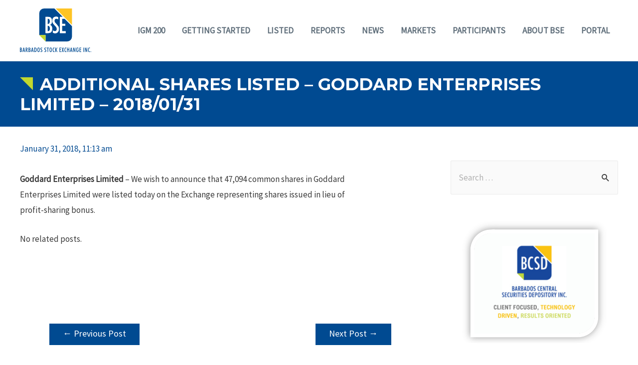

--- FILE ---
content_type: text/html; charset=UTF-8
request_url: https://bse.com.bb/news/8498
body_size: 16897
content:
<!DOCTYPE html>
<html lang="en-US">
<head>
<meta charset="UTF-8">
<meta name="viewport" content="width=device-width, initial-scale=1">
<link rel="profile" href="https://gmpg.org/xfn/11">

<title>Additional Shares Listed - Goddard Enterprises Limited - 2018/01/31 - BSE</title>

<!-- Ads on this site are served by WP PRO Advertising System - All In One Ad Manager v5.3.4 - wordpress-advertising.tunasite.com -->
<!-- / WP PRO Advertising System - All In One Ad Manager. -->


<!-- This site is optimized with the Yoast SEO plugin v11.5 - https://yoast.com/wordpress/plugins/seo/ -->
<link rel="canonical" href="https://bse.com.bb/news/8498" />
<meta property="og:locale" content="en_US" />
<meta property="og:type" content="article" />
<meta property="og:title" content="Additional Shares Listed - Goddard Enterprises Limited - 2018/01/31 - BSE" />
<meta property="og:description" content="Goddard Enterprises Limited – We wish to announce that 47,094 common shares in Goddard Enterprises Limited were listed today on the Exchange representing shares issued in lieu of profit-sharing bonus. No related posts." />
<meta property="og:url" content="https://bse.com.bb/news/8498" />
<meta property="og:site_name" content="BSE" />
<meta property="article:section" content="General" />
<meta property="article:published_time" content="2018-01-31T15:13:50+00:00" />
<meta name="twitter:card" content="summary" />
<meta name="twitter:description" content="Goddard Enterprises Limited – We wish to announce that 47,094 common shares in Goddard Enterprises Limited were listed today on the Exchange representing shares issued in lieu of profit-sharing bonus. No related posts." />
<meta name="twitter:title" content="Additional Shares Listed - Goddard Enterprises Limited - 2018/01/31 - BSE" />
<script type='application/ld+json' class='yoast-schema-graph yoast-schema-graph--main'>{"@context":"https://schema.org","@graph":[{"@type":"Organization","@id":"https://bse.com.bb/#organization","name":"","url":"https://bse.com.bb/","sameAs":[]},{"@type":"WebSite","@id":"https://bse.com.bb/#website","url":"https://bse.com.bb/","name":"BSE","publisher":{"@id":"https://bse.com.bb/#organization"},"potentialAction":{"@type":"SearchAction","target":"https://bse.com.bb/?s={search_term_string}","query-input":"required name=search_term_string"}},{"@type":"WebPage","@id":"https://bse.com.bb/news/8498#webpage","url":"https://bse.com.bb/news/8498","inLanguage":"en-US","name":"Additional Shares Listed - Goddard Enterprises Limited - 2018/01/31 - BSE","isPartOf":{"@id":"https://bse.com.bb/#website"},"datePublished":"2018-01-31T15:13:50+00:00","dateModified":"2018-01-31T15:13:50+00:00"},{"@type":"Article","@id":"https://bse.com.bb/news/8498#article","isPartOf":{"@id":"https://bse.com.bb/news/8498#webpage"},"author":{"@id":"https://bse.com.bb/news/author/bblenman#author"},"headline":"Additional Shares Listed &#8211; Goddard Enterprises Limited &#8211; 2018/01/31","datePublished":"2018-01-31T15:13:50+00:00","dateModified":"2018-01-31T15:13:50+00:00","commentCount":0,"mainEntityOfPage":{"@id":"https://bse.com.bb/news/8498#webpage"},"publisher":{"@id":"https://bse.com.bb/#organization"},"articleSection":"General"},{"@type":["Person"],"@id":"https://bse.com.bb/news/author/bblenman#author","name":"Barry Blenman","image":{"@type":"ImageObject","@id":"https://bse.com.bb/#authorlogo","url":"https://secure.gravatar.com/avatar/f47177ad7e91e2ba30884bbea8310c7e?s=96&d=mm&r=g","caption":"Barry Blenman"},"sameAs":[]}]}</script>
<!-- / Yoast SEO plugin. -->

<link rel='dns-prefetch' href='//fonts.googleapis.com' />
<link rel='dns-prefetch' href='//s.w.org' />
<link rel="alternate" type="application/rss+xml" title="BSE &raquo; Feed" href="https://bse.com.bb/feed" />
<link rel="alternate" type="application/rss+xml" title="BSE &raquo; Comments Feed" href="https://bse.com.bb/comments/feed" />
<link rel="alternate" type="application/rss+xml" title="BSE &raquo; Additional Shares Listed &#8211; Goddard Enterprises Limited &#8211; 2018/01/31 Comments Feed" href="https://bse.com.bb/news/8498/feed" />
		<script type="text/javascript">
			window._wpemojiSettings = {"baseUrl":"https:\/\/s.w.org\/images\/core\/emoji\/12.0.0-1\/72x72\/","ext":".png","svgUrl":"https:\/\/s.w.org\/images\/core\/emoji\/12.0.0-1\/svg\/","svgExt":".svg","source":{"concatemoji":"https:\/\/bse.com.bb\/wp-includes\/js\/wp-emoji-release.min.js?ver=5.2.2"}};
			!function(a,b,c){function d(a,b){var c=String.fromCharCode;l.clearRect(0,0,k.width,k.height),l.fillText(c.apply(this,a),0,0);var d=k.toDataURL();l.clearRect(0,0,k.width,k.height),l.fillText(c.apply(this,b),0,0);var e=k.toDataURL();return d===e}function e(a){var b;if(!l||!l.fillText)return!1;switch(l.textBaseline="top",l.font="600 32px Arial",a){case"flag":return!(b=d([55356,56826,55356,56819],[55356,56826,8203,55356,56819]))&&(b=d([55356,57332,56128,56423,56128,56418,56128,56421,56128,56430,56128,56423,56128,56447],[55356,57332,8203,56128,56423,8203,56128,56418,8203,56128,56421,8203,56128,56430,8203,56128,56423,8203,56128,56447]),!b);case"emoji":return b=d([55357,56424,55356,57342,8205,55358,56605,8205,55357,56424,55356,57340],[55357,56424,55356,57342,8203,55358,56605,8203,55357,56424,55356,57340]),!b}return!1}function f(a){var c=b.createElement("script");c.src=a,c.defer=c.type="text/javascript",b.getElementsByTagName("head")[0].appendChild(c)}var g,h,i,j,k=b.createElement("canvas"),l=k.getContext&&k.getContext("2d");for(j=Array("flag","emoji"),c.supports={everything:!0,everythingExceptFlag:!0},i=0;i<j.length;i++)c.supports[j[i]]=e(j[i]),c.supports.everything=c.supports.everything&&c.supports[j[i]],"flag"!==j[i]&&(c.supports.everythingExceptFlag=c.supports.everythingExceptFlag&&c.supports[j[i]]);c.supports.everythingExceptFlag=c.supports.everythingExceptFlag&&!c.supports.flag,c.DOMReady=!1,c.readyCallback=function(){c.DOMReady=!0},c.supports.everything||(h=function(){c.readyCallback()},b.addEventListener?(b.addEventListener("DOMContentLoaded",h,!1),a.addEventListener("load",h,!1)):(a.attachEvent("onload",h),b.attachEvent("onreadystatechange",function(){"complete"===b.readyState&&c.readyCallback()})),g=c.source||{},g.concatemoji?f(g.concatemoji):g.wpemoji&&g.twemoji&&(f(g.twemoji),f(g.wpemoji)))}(window,document,window._wpemojiSettings);
		</script>
		<style type="text/css">
img.wp-smiley,
img.emoji {
	display: inline !important;
	border: none !important;
	box-shadow: none !important;
	height: 1em !important;
	width: 1em !important;
	margin: 0 .07em !important;
	vertical-align: -0.1em !important;
	background: none !important;
	padding: 0 !important;
}
</style>
	<link rel='stylesheet' id='yarppWidgetCss-css'  href='https://bse.com.bb/wp-content/plugins/yet-another-related-posts-plugin/style/widget.css?ver=5.2.2' type='text/css' media='all' />
<link rel='stylesheet' id='astra-theme-css-css'  href='https://bse.com.bb/wp-content/themes/astra/assets/css/minified/style.min.css?ver=1.8.7' type='text/css' media='all' />
<style id='astra-theme-css-inline-css' type='text/css'>
html{font-size:106.25%;}a,.page-title{color:#004a91;}a:hover,a:focus{color:#c1d82f;}body,button,input,select,textarea{font-family:'Source Sans Pro',sans-serif;font-weight:400;font-size:17px;font-size:1rem;}blockquote{color:#000000;}h1,.entry-content h1,.entry-content h1 a,h2,.entry-content h2,.entry-content h2 a,h3,.entry-content h3,.entry-content h3 a,h4,.entry-content h4,.entry-content h4 a,h5,.entry-content h5,.entry-content h5 a,h6,.entry-content h6,.entry-content h6 a,.site-title,.site-title a{font-family:'Montserrat',sans-serif;font-weight:700;text-transform:uppercase;}.site-title{font-size:35px;font-size:2.0588235294118rem;}.ast-archive-description .ast-archive-title{font-size:40px;font-size:2.3529411764706rem;}.site-header .site-description{font-size:15px;font-size:0.88235294117647rem;}.entry-title{font-size:30px;font-size:1.7647058823529rem;}.comment-reply-title{font-size:28px;font-size:1.6470588235294rem;}.ast-comment-list #cancel-comment-reply-link{font-size:17px;font-size:1rem;}h1,.entry-content h1,.entry-content h1 a{font-size:38px;font-size:2.2352941176471rem;}h2,.entry-content h2,.entry-content h2 a{font-size:28px;font-size:1.6470588235294rem;}h3,.entry-content h3,.entry-content h3 a{font-size:22px;font-size:1.2941176470588rem;}h4,.entry-content h4,.entry-content h4 a{font-size:20px;font-size:1.1764705882353rem;}h5,.entry-content h5,.entry-content h5 a{font-size:18px;font-size:1.0588235294118rem;}h6,.entry-content h6,.entry-content h6 a{font-size:15px;font-size:0.88235294117647rem;}.ast-single-post .entry-title,.page-title{font-size:30px;font-size:1.7647058823529rem;}#secondary,#secondary button,#secondary input,#secondary select,#secondary textarea{font-size:17px;font-size:1rem;}::selection{background-color:#004a91;color:#ffffff;}body,h1,.entry-title a,.entry-content h1,.entry-content h1 a,h2,.entry-content h2,.entry-content h2 a,h3,.entry-content h3,.entry-content h3 a,h4,.entry-content h4,.entry-content h4 a,h5,.entry-content h5,.entry-content h5 a,h6,.entry-content h6,.entry-content h6 a{color:#3a3a3a;}.tagcloud a:hover,.tagcloud a:focus,.tagcloud a.current-item{color:#ffffff;border-color:#004a91;background-color:#004a91;}.main-header-menu a,.ast-header-custom-item a{color:#3a3a3a;}.main-header-menu li:hover > a,.main-header-menu li:hover > .ast-menu-toggle,.main-header-menu .ast-masthead-custom-menu-items a:hover,.main-header-menu li.focus > a,.main-header-menu li.focus > .ast-menu-toggle,.main-header-menu .current-menu-item > a,.main-header-menu .current-menu-ancestor > a,.main-header-menu .current_page_item > a,.main-header-menu .current-menu-item > .ast-menu-toggle,.main-header-menu .current-menu-ancestor > .ast-menu-toggle,.main-header-menu .current_page_item > .ast-menu-toggle{color:#004a91;}input:focus,input[type="text"]:focus,input[type="email"]:focus,input[type="url"]:focus,input[type="password"]:focus,input[type="reset"]:focus,input[type="search"]:focus,textarea:focus{border-color:#004a91;}input[type="radio"]:checked,input[type=reset],input[type="checkbox"]:checked,input[type="checkbox"]:hover:checked,input[type="checkbox"]:focus:checked,input[type=range]::-webkit-slider-thumb{border-color:#004a91;background-color:#004a91;box-shadow:none;}.site-footer a:hover + .post-count,.site-footer a:focus + .post-count{background:#004a91;border-color:#004a91;}.ast-small-footer{color:#ffffff;}.ast-small-footer > .ast-footer-overlay{background-color:#004a91;}.footer-adv .footer-adv-overlay{border-top-style:solid;}.ast-comment-meta{line-height:1.666666667;font-size:14px;font-size:0.82352941176471rem;}.single .nav-links .nav-previous,.single .nav-links .nav-next,.single .ast-author-details .author-title,.ast-comment-meta{color:#004a91;}.menu-toggle,button,.ast-button,.button,input#submit,input[type="button"],input[type="submit"],input[type="reset"]{border-radius:2px;padding:10px 40px;color:#ffffff;border-color:#004a91;background-color:#004a91;}button:focus,.menu-toggle:hover,button:hover,.ast-button:hover,.button:hover,input[type=reset]:hover,input[type=reset]:focus,input#submit:hover,input#submit:focus,input[type="button"]:hover,input[type="button"]:focus,input[type="submit"]:hover,input[type="submit"]:focus{color:#000000;border-color:#c1d82f;background-color:#c1d82f;}.entry-meta,.entry-meta *{line-height:1.45;color:#004a91;}.entry-meta a:hover,.entry-meta a:hover *,.entry-meta a:focus,.entry-meta a:focus *{color:#c1d82f;}.ast-404-layout-1 .ast-404-text{font-size:200px;font-size:11.764705882353rem;}.widget-title{font-size:24px;font-size:1.4117647058824rem;color:#3a3a3a;}#cat option,.secondary .calendar_wrap thead a,.secondary .calendar_wrap thead a:visited{color:#004a91;}.secondary .calendar_wrap #today,.ast-progress-val span{background:#004a91;}.secondary a:hover + .post-count,.secondary a:focus + .post-count{background:#004a91;border-color:#004a91;}.calendar_wrap #today > a{color:#ffffff;}.ast-pagination a,.page-links .page-link,.single .post-navigation a{color:#004a91;}.ast-pagination a:hover,.ast-pagination a:focus,.ast-pagination > span:hover:not(.dots),.ast-pagination > span.current,.page-links > .page-link,.page-links .page-link:hover,.post-navigation a:hover{color:#c1d82f;}.ast-header-break-point .ast-mobile-menu-buttons-minimal.menu-toggle{background:transparent;color:#004a91;}.ast-header-break-point .ast-mobile-menu-buttons-outline.menu-toggle{background:transparent;border:1px solid #004a91;color:#004a91;}.ast-header-break-point .ast-mobile-menu-buttons-fill.menu-toggle{background:#004a91;}@media (min-width:545px){.ast-page-builder-template .comments-area,.single.ast-page-builder-template .entry-header,.single.ast-page-builder-template .post-navigation{max-width:1240px;margin-left:auto;margin-right:auto;}}body,.ast-separate-container{background-color:#ffffff;}@media (max-width:768px){.ast-archive-description .ast-archive-title{font-size:40px;}.entry-title{font-size:30px;}h1,.entry-content h1,.entry-content h1 a{font-size:30px;}h2,.entry-content h2,.entry-content h2 a{font-size:25px;}h3,.entry-content h3,.entry-content h3 a{font-size:20px;}.ast-single-post .entry-title,.page-title{font-size:30px;}}@media (max-width:544px){.ast-archive-description .ast-archive-title{font-size:40px;}.entry-title{font-size:30px;}h1,.entry-content h1,.entry-content h1 a{font-size:30px;}h2,.entry-content h2,.entry-content h2 a{font-size:25px;}h3,.entry-content h3,.entry-content h3 a{font-size:20px;}.ast-single-post .entry-title,.page-title{font-size:30px;}}@media (max-width:768px){html{font-size:96.9%;}}@media (max-width:544px){html{font-size:96.9%;}}@media (min-width:769px){.ast-container{max-width:1240px;}}@font-face {font-family: "Astra";src: url( https://bse.com.bb/wp-content/themes/astra/assets/fonts/astra.woff) format("woff"),url( https://bse.com.bb/wp-content/themes/astra/assets/fonts/astra.ttf) format("truetype"),url( https://bse.com.bb/wp-content/themes/astra/assets/fonts/astra.svg#astra) format("svg");font-weight: normal;font-style: normal;font-display: fallback;}@media (max-width:921px) {.main-header-bar .main-header-bar-navigation{display:none;}}.ast-desktop .main-header-menu.submenu-with-border .sub-menu,.ast-desktop .main-header-menu.submenu-with-border .children,.ast-desktop .main-header-menu.submenu-with-border .astra-full-megamenu-wrapper{border-color:#eaeaea;}.ast-desktop .main-header-menu.submenu-with-border .sub-menu,.ast-desktop .main-header-menu.submenu-with-border .children{border-top-width:1px;border-right-width:1px;border-left-width:1px;border-bottom-width:1px;border-style:solid;}.ast-desktop .main-header-menu.submenu-with-border .sub-menu .sub-menu,.ast-desktop .main-header-menu.submenu-with-border .children .children{top:-1px;}.ast-desktop .main-header-menu.submenu-with-border .sub-menu a,.ast-desktop .main-header-menu.submenu-with-border .children a{border-bottom-width:1px;border-style:solid;border-color:#eaeaea;}@media (min-width:769px){.main-header-menu .sub-menu li.ast-left-align-sub-menu:hover > ul,.main-header-menu .sub-menu li.ast-left-align-sub-menu.focus > ul{margin-left:-2px;}}.ast-small-footer{border-top-style:solid;border-top-width:0;border-top-color:#7a7a7a;}.ast-small-footer-wrap{text-align:center;}@media (max-width:920px){.ast-404-layout-1 .ast-404-text{font-size:100px;font-size:5.8823529411765rem;}}
.ast-header-break-point .site-header{border-bottom-width:1px;}@media (min-width:769px){.main-header-bar{border-bottom-width:1px;}}@media (min-width:769px){#primary{width:67%;}#secondary{width:33%;}}.ast-flex{-webkit-align-content:center;-ms-flex-line-pack:center;align-content:center;-webkit-box-align:center;-webkit-align-items:center;-moz-box-align:center;-ms-flex-align:center;align-items:center;}.main-header-bar{padding:1em 0;}.ast-site-identity{padding:0;}
@media (min-width:769px){.ast-theme-transparent-header #masthead{position:absolute;left:0;right:0;}.ast-theme-transparent-header .main-header-bar, .ast-theme-transparent-header.ast-header-break-point .main-header-bar{background:none;}body.elementor-editor-active.ast-theme-transparent-header #masthead, .fl-builder-edit .ast-theme-transparent-header #masthead, body.vc_editor.ast-theme-transparent-header #masthead{z-index:0;}.ast-header-break-point.ast-replace-site-logo-transparent.ast-theme-transparent-header .custom-mobile-logo-link{display:none;}.ast-header-break-point.ast-replace-site-logo-transparent.ast-theme-transparent-header .transparent-custom-logo{display:inline-block;}.ast-theme-transparent-header .ast-above-header{background-image:none;background-color:transparent;}.ast-theme-transparent-header .ast-below-header{background-image:none;background-color:transparent;}}.ast-theme-transparent-header .main-header-menu, .ast-theme-transparent-header .main-header-menu a, .ast-theme-transparent-header .ast-masthead-custom-menu-items, .ast-theme-transparent-header .ast-masthead-custom-menu-items a,.ast-theme-transparent-header .main-header-menu li > .ast-menu-toggle, .ast-theme-transparent-header .main-header-menu li > .ast-menu-toggle{color:#004a91;}.ast-theme-transparent-header .main-header-menu li:hover > a, .ast-theme-transparent-header .main-header-menu li:hover > .ast-menu-toggle, .ast-theme-transparent-header .main-header-menu .ast-masthead-custom-menu-items a:hover, .ast-theme-transparent-header .main-header-menu .focus > a, .ast-theme-transparent-header .main-header-menu .focus > .ast-menu-toggle, .ast-theme-transparent-header .main-header-menu .current-menu-item > a, .ast-theme-transparent-header .main-header-menu .current-menu-ancestor > a, .ast-theme-transparent-header .main-header-menu .current_page_item > a, .ast-theme-transparent-header .main-header-menu .current-menu-item > .ast-menu-toggle, .ast-theme-transparent-header .main-header-menu .current-menu-ancestor > .ast-menu-toggle, .ast-theme-transparent-header .main-header-menu .current_page_item > .ast-menu-toggle{color:#004a91;}.ast-theme-transparent-header div.ast-masthead-custom-menu-items a, .ast-theme-transparent-header div.ast-masthead-custom-menu-items .widget a{color:#004a91;}.ast-theme-transparent-header div.ast-masthead-custom-menu-items a:hover, .ast-theme-transparent-header div.ast-masthead-custom-menu-items .widget a:hover{color:#c1d82f;}@media (max-width:768px){.ast-theme-transparent-header #masthead{position:absolute;left:0;right:0;}.ast-theme-transparent-header .main-header-bar, .ast-theme-transparent-header.ast-header-break-point .main-header-bar{background:none;}body.elementor-editor-active.ast-theme-transparent-header #masthead, .fl-builder-edit .ast-theme-transparent-header #masthead, body.vc_editor.ast-theme-transparent-header #masthead{z-index:0;}.ast-header-break-point.ast-replace-site-logo-transparent.ast-theme-transparent-header .custom-mobile-logo-link{display:none;}.ast-header-break-point.ast-replace-site-logo-transparent.ast-theme-transparent-header .transparent-custom-logo{display:inline-block;}.ast-theme-transparent-header .ast-above-header{background-image:none;background-color:transparent;}.ast-theme-transparent-header .ast-below-header{background-image:none;background-color:transparent;}}.ast-theme-transparent-header .main-header-bar, .ast-theme-transparent-header .site-header{border-bottom-width:0;}
.ast-breadcrumbs .trail-browse, .ast-breadcrumbs .trail-items, .ast-breadcrumbs .trail-items li{display:inline-block;margin:0;padding:0;border:none;background:inherit;text-indent:0;}.ast-breadcrumbs .trail-browse{font-size:inherit;font-style:inherit;font-weight:inherit;color:inherit;}.ast-breadcrumbs .trail-items{list-style:none;}.trail-items li::after{padding:0 0.3em;content:"»";}.trail-items li:last-of-type::after{display:none;}
</style>
<link rel='stylesheet' id='astra-google-fonts-css'  href='//fonts.googleapis.com/css?family=Source+Sans+Pro%3A400%7CMontserrat%3A700&#038;display=fallback&#038;ver=1.8.7' type='text/css' media='all' />
<link rel='stylesheet' id='astra-advanced-headers-css-css'  href='https://bse.com.bb/wp-content/plugins/astra-addon/addons/advanced-headers/assets/css/minified/style.min.css?ver=1.8.7' type='text/css' media='all' />
<link rel='stylesheet' id='astra-advanced-headers-layout-css-css'  href='https://bse.com.bb/wp-content/plugins/astra-addon/addons/advanced-headers/assets/css/minified/advanced-headers-layout-2.min.css?ver=1.8.7' type='text/css' media='all' />
<link rel='stylesheet' id='wp-block-library-css'  href='https://bse.com.bb/wp-includes/css/dist/block-library/style.min.css?ver=5.2.2' type='text/css' media='all' />
<link rel='stylesheet' id='WPPAS_VBC_BNR_STYLE-css'  href='https://bse.com.bb/wp-content/plugins/wppas/public/assets/css/vbc/wppas_vbc_bnr.css?ver=5.3.4' type='text/css' media='all' />
<link rel='stylesheet' id='astra-addon-css-0-css'  href='https://bse.com.bb/wp-content/plugins/astra-addon/addons/blog-pro/assets/css/minified/style.min.css?ver=1.8.7' type='text/css' media='all' />
<link rel='stylesheet' id='astra-addon-css-1-css'  href='https://bse.com.bb/wp-content/plugins/astra-addon/addons/blog-pro/assets/css/minified/blog-layout-1.min.css?ver=1.8.7' type='text/css' media='all' />
<link rel='stylesheet' id='astra-addon-css-2-css'  href='https://bse.com.bb/wp-content/plugins/astra-addon/addons/advanced-footer/assets/css/minified/style.min.css?ver=1.8.7' type='text/css' media='all' />
<link rel='stylesheet' id='astra-addon-css-3-css'  href='https://bse.com.bb/wp-content/plugins/astra-addon/addons/advanced-footer/assets/css/minified/layout-6.min.css?ver=1.8.7' type='text/css' media='all' />
<link rel='stylesheet' id='astra-addon-css-4-css'  href='https://bse.com.bb/wp-content/plugins/astra-addon/addons/header-sections/assets/css/minified/style.min.css?ver=1.8.7' type='text/css' media='all' />
<link rel='stylesheet' id='astra-addon-css-5-css'  href='https://bse.com.bb/wp-content/plugins/astra-addon/addons/nav-menu/assets/css/minified/mega-menu.min.css?ver=1.8.7' type='text/css' media='all' />
<link rel='stylesheet' id='astra-addon-css-css'  href='https://bse.com.bb/wp-content/plugins/astra-addon/addons/advanced-search/assets/css/minified/style.min.css?ver=1.8.7' type='text/css' media='all' />
<style id='astra-addon-css-inline-css' type='text/css'>
.ast-theme-transparent-header .ast-above-header-navigation li.current-menu-item > a,.ast-theme-transparent-header .ast-above-header-navigation li.current-menu-ancestor > a{color:#004a91;}.ast-theme-transparent-header .ast-above-header-navigation li:hover > a{color:#004a91;}.ast-theme-transparent-header .ast-above-header-navigation a{color:#004a91;}.ast-theme-transparent-header .ast-above-header-section .user-select a, .ast-theme-transparent-header .ast-above-header-section .widget a{color:#004a91;}.ast-theme-transparent-header .ast-above-header-section .user-select a:hover, .ast-theme-transparent-header .ast-above-header-section .widget a:hover{color:#c1d82f;}.ast-theme-transparent-header .ast-below-header-menu, .ast-theme-transparent-header .ast-below-header-menu a{color:#004a91;}.ast-theme-transparent-header .ast-below-header-menu li:hover > a, .ast-theme-transparent-header .ast-below-header-menu li:focus > a, .ast-theme-transparent-header .ast-below-header-menu li.focus > a{color:#004a91;}.ast-theme-transparent-header .ast-below-header-menu li.current-menu-ancestor > a, .ast-theme-transparent-header .ast-below-header-menu li.current-menu-item > a, .ast-theme-transparent-header .ast-below-header-menu li.current-menu-ancestor > .ast-menu-toggle, .ast-theme-transparent-header .ast-below-header-menu li.current-menu-item > .ast-menu-toggle, .ast-theme-transparent-header .ast-below-header-menu .sub-menu li.current-menu-ancestor:hover > a, .ast-theme-transparent-header .ast-below-header-menu .sub-menu li.current-menu-ancestor:focus > a, .ast-theme-transparent-header .ast-below-header-menu .sub-menu li.current-menu-ancestor.focus > a, .ast-theme-transparent-header .ast-below-header-menu .sub-menu li.current-menu-item:hover > a, .ast-theme-transparent-header .ast-below-header-menu .sub-menu li.current-menu-item:focus > a, .ast-theme-transparent-header .ast-below-header-menu .sub-menu li.current-menu-item.focus > a, .ast-theme-transparent-header .ast-below-header-menu .sub-menu li.current-menu-ancestor:hover > .ast-menu-toggle, .ast-theme-transparent-header .ast-below-header-menu .sub-menu li.current-menu-ancestor:focus > .ast-menu-toggle, .ast-theme-transparent-header .ast-below-header-menu .sub-menu li.current-menu-ancestor.focus > .ast-menu-toggle, .ast-theme-transparent-header .ast-below-header-menu .sub-menu li.current-menu-item:hover > .ast-menu-toggle, .ast-theme-transparent-header .ast-below-header-menu .sub-menu li.current-menu-item:focus > .ast-menu-toggle, .ast-theme-transparent-header .ast-below-header-menu .sub-menu li.current-menu-item.focus > .ast-menu-toggle{color:#004a91;}.ast-theme-transparent-header .below-header-user-select a, .ast-theme-transparent-header .below-header-user-select .widget a{color:#004a91;}.ast-theme-transparent-header .below-header-user-select a:hover, .ast-theme-transparent-header .below-header-user-select .widget a:hover{color:#c1d82f;}.ast-article-post .ast-date-meta .posted-on, .ast-article-post .ast-date-meta .posted-on *{background:#004a91;color:#ffffff;}.ast-article-post .ast-date-meta .posted-on .date-month, .ast-article-post .ast-date-meta .posted-on .date-year{color:#ffffff;}.ast-load-more:hover{color:#ffffff;border-color:#004a91;background-color:#004a91;}.ast-loader > div{background-color:#004a91;}.footer-adv .widget-title, .footer-adv .widget-title a.rsswidget, .ast-no-widget-row .widget-title{font-family:'Source Sans Pro', sans-serif;text-transform:inherit;}.footer-adv .widget > *:not(.widget-title){font-family:'Source Sans Pro', sans-serif;}.footer-adv-overlay{padding-top:32px;padding-bottom:24px;}.ast-default-menu-enable.ast-main-header-nav-open.ast-header-break-point .main-header-bar, .ast-main-header-nav-open .main-header-bar{padding-bottom:0;}.ast-fullscreen-menu-enable.ast-header-break-point .main-header-bar .main-header-bar-navigation .main-header-menu > .page_item_has_children > .ast-menu-toggle, .ast-fullscreen-menu-enable.ast-header-break-point .main-header-bar .main-header-bar-navigation .main-header-menu > .menu-item-has-children > .ast-menu-toggle{right:0;}.ast-fullscreen-menu-enable.ast-header-break-point .main-header-bar .main-header-bar-navigation ul.sub-menu .menu-item-has-children > .ast-menu-toggle, .ast-fullscreen-menu-enable.ast-header-break-point .main-header-bar .main-header-bar-navigation ul.children .page_item_has_children > .ast-menu-toggle{right:0;}.ast-fullscreen-menu-enable.ast-header-break-point .ast-above-header-menu ul.sub-menu li.menu-item-has-children > a, .ast-default-menu-enable.ast-header-break-point .ast-above-header-menu ul.sub-menu li.menu-item-has-children > a, .ast-flyout-menu-enable.ast-header-break-point .ast-above-header-menu ul.sub-menu li.menu-item-has-children > a{padding-right:0;}.ast-fullscreen-menu-enable.ast-header-break-point .ast-below-header-menu ul.sub-menu li.menu-item-has-children > a, .ast-default-menu-enable.ast-header-break-point .ast-below-header-menu ul.sub-menu li.menu-item-has-children > a, .ast-flyout-menu-enable.ast-header-break-point .ast-below-header-menu ul.sub-menu li.menu-item-has-children > a{padding-right:0;}.ast-fullscreen-below-menu-enable.ast-header-break-point .ast-below-header-enabled .ast-below-header-navigation ul.ast-below-header-menu li.menu-item-has-children > a, .ast-default-below-menu-enable.ast-header-break-point .ast-below-header-enabled .ast-below-header-navigation ul.ast-below-header-menu li.menu-item-has-children > a, .ast-flyout-below-menu-enable.ast-header-break-point .ast-below-header-enabled .ast-below-header-navigation ul.ast-below-header-menu li.menu-item-has-children > a{padding-right:0;}.ast-fullscreen-below-menu-enable.ast-header-break-point .ast-below-header-navigation .menu-item-has-children > .ast-menu-toggle, .ast-fullscreen-below-menu-enable.ast-header-break-point .ast-below-header-menu-items .menu-item-has-children > .ast-menu-toggle{right:0;}.ast-fullscreen-below-menu-enable .ast-below-header-enabled .ast-below-header-navigation ul.ast-below-header-menu li.menu-item-has-children ul.sub-menu .ast-menu-toggle{right:0;}.ast-fullscreen-above-menu-enable.ast-header-break-point .ast-above-header-enabled .ast-above-header-navigation ul.ast-above-header-menu li.menu-item-has-children > a, .ast-default-above-menu-enable.ast-header-break-point .ast-above-header-enabled .ast-above-header-navigation ul.ast-above-header-menu li.menu-item-has-children > a, .ast-flyout-above-menu-enable.ast-header-break-point .ast-above-header-enabled .ast-above-header-navigation ul.ast-above-header-menu li.menu-item-has-children > a{padding-right:0;}.ast-fullscreen-above-menu-enable.ast-header-break-point .ast-above-header-navigation .menu-item-has-children > .ast-menu-toggle, .ast-fullscreen-above-menu-enable.ast-header-break-point .ast-above-header-menu-items .menu-item-has-children > .ast-menu-toggle{right:0;}.ast-fullscreen-above-menu-enable .ast-above-header-enabled .ast-above-header-navigation ul.ast-above-header-menu li.menu-item-has-children ul.sub-menu .ast-menu-toggle{right:0;}.ast-separate-container .ast-article-post, .ast-separate-container .ast-article-single, .ast-separate-container .ast-comment-list li.depth-1, .ast-separate-container .comment-respond, .single.ast-separate-container .ast-author-details, .ast-separate-container .ast-related-posts-wrap, .ast-separate-container .ast-woocommerce-container{padding-top:32px;}.ast-separate-container .ast-article-post, .ast-separate-container .ast-article-single,.ast-separate-container .comments-count-wrapper, .ast-separate-container .ast-comment-list li.depth-1, .ast-separate-container .comment-respond,.ast-separate-container .related-posts-title-wrapper,.ast-separate-container .related-posts-title-wrapper, .single.ast-separate-container .ast-author-details, .single.ast-separate-container .about-author-title-wrapper, .ast-separate-container .ast-related-posts-wrap, .ast-separate-container .ast-woocommerce-container{padding-left:0px;}.ast-separate-container.ast-right-sidebar #primary, .ast-separate-container.ast-left-sidebar #primary, .ast-separate-container #primary, .ast-plain-container #primary{margin-top:0px;}.ast-no-sidebar.ast-separate-container .entry-content .alignfull{margin-right:-;margin-left:-0px;}.ast-footer-overlay{padding-top:0px;padding-bottom:12px;}.ast-separate-container .ast-grid-2 .blog-layout-1, .ast-separate-container .ast-grid-2 .blog-layout-2, .ast-separate-container .ast-grid-2 .blog-layout-3, .ast-separate-container .ast-grid-3 .blog-layout-1, .ast-separate-container .ast-grid-3 .blog-layout-2, .ast-separate-container .ast-grid-3 .blog-layout-3, .ast-separate-container .ast-grid-4 .blog-layout-1, .ast-separate-container .ast-grid-4 .blog-layout-2, .ast-separate-container .ast-grid-4 .blog-layout-3{padding-bottom:0px;}@media (max-width:768px){.main-header-bar, .ast-header-break-point .main-header-bar, .ast-header-break-point .header-main-layout-2 .main-header-bar{padding-top:1.5em;padding-bottom:1.5em;}.ast-default-menu-enable.ast-main-header-nav-open.ast-header-break-point .main-header-bar, .ast-main-header-nav-open .main-header-bar{padding-bottom:0;}.main-navigation ul li a, .ast-header-break-point .main-navigation ul li a, .ast-header-break-point li.ast-masthead-custom-menu-items, li.ast-masthead-custom-menu-items{padding-top:0px;padding-right:20px;padding-bottom:0px;padding-left:20px;}.ast-header-break-point .main-header-bar .main-header-bar-navigation .page_item_has_children > .ast-menu-toggle, .ast-header-break-point .main-header-bar .main-header-bar-navigation .menu-item-has-children > .ast-menu-toggle{top:0px;right:calc( 20px - 0.907em );}.ast-fullscreen-menu-enable.ast-header-break-point .main-header-bar .main-header-bar-navigation .main-header-menu > .page_item_has_children > .ast-menu-toggle, .ast-fullscreen-menu-enable.ast-header-break-point .main-header-bar .main-header-bar-navigation .main-header-menu > .menu-item-has-children > .ast-menu-toggle{right:0;}.ast-flyout-menu-enable.ast-header-break-point .main-header-bar .main-header-bar-navigation .main-header-menu > .page_item_has_children > .ast-menu-toggle, .ast-flyout-menu-enable.ast-header-break-point .main-header-bar .main-header-bar-navigation .main-header-menu > .menu-item-has-children > .ast-menu-toggle{right:calc( 20px - 0.907em );}.ast-flyout-menu-enable.ast-header-break-point .main-header-bar .main-header-bar-navigation .page_item_has_children > .ast-menu-toggle, .ast-flyout-menu-enable.ast-header-break-point .main-header-bar .main-header-bar-navigation .menu-item-has-children > .ast-menu-toggle{top:0px;}.ast-desktop .main-navigation .ast-mm-template-content, .ast-desktop .main-navigation .ast-mm-custom-text-content,.main-navigation ul.sub-menu li a, .main-navigation ul.children li a, .ast-header-break-point .main-navigation ul.sub-menu li a, .ast-header-break-point .main-navigation ul.children li a{padding-top:0px;padding-right:0;padding-bottom:0px;padding-left:30px;}.ast-header-break-point .main-navigation ul.children li li a, .ast-header-break-point .main-navigation ul.sub-menu li li a{padding-left:calc( 30px + 10px );}.ast-header-break-point .main-navigation ul.children li li li a, .ast-header-break-point .main-navigation ul.sub-menu li li li a{padding-left:calc( 30px + 20px );}.ast-header-break-point .main-navigation ul.children li li li li a, .ast-header-break-point .main-navigation ul.sub-menu li li li li a{padding-left:calc( 30px + 30px );}.ast-header-break-point .main-navigation ul.children li li li li li a, .ast-header-break-point .main-navigation ul.sub-menu li li li li li a{padding-left:calc( 30px + 40px );}.ast-header-break-point .main-header-bar .main-header-bar-navigation ul.sub-menu .menu-item-has-children > .ast-menu-toggle, .ast-header-break-point .main-header-bar .main-header-bar-navigation ul.children .page_item_has_children > .ast-menu-toggle{top:0px;right:calc( 20px - 0.907em );}.ast-fullscreen-menu-enable.ast-header-break-point .main-header-bar .main-header-bar-navigation ul.sub-menu .menu-item-has-children > .ast-menu-toggle{margin-right:20px;right:0;}.ast-flyout-menu-enable.ast-header-break-point .main-header-bar .main-header-bar-navigation ul.sub-menu .menu-item-has-children > .ast-menu-toggle, .ast-flyout-menu-enable.ast-header-break-point .main-header-bar .main-header-bar-navigation ul.children .page_item_has_children > .ast-menu-toggle{right:calc( 20px - 0.907em );}.ast-flyout-menu-enable.ast-header-break-point .main-header-bar .main-header-bar-navigation .page_item_has_children .children .ast-menu-toggle, .ast-flyout-menu-enable.ast-header-break-point .main-header-bar .main-header-bar-navigation .menu-item-has-children .sub-menu .ast-menu-toggle{top:0px;}.ast-fullscreen-menu-enable.ast-header-break-point .main-navigation ul.sub-menu li.menu-item-has-children > a, .ast-fullscreen-menu-enable.ast-header-break-point .main-navigation ul.sub-menu li.page_item_has_children > a, .ast-default-menu-enable.ast-header-break-point .main-navigation ul.sub-menu li.menu-item-has-children > a, .ast-default-menu-enable.ast-header-break-point .main-navigation ul.sub-menu li.page_item_has_children > a, .ast-flyout-menu-enable.ast-header-break-point .main-navigation ul.sub-menu li.menu-item-has-children > a, .ast-flyout-menu-enable.ast-header-break-point .main-navigation ul.sub-menu li.page_item_has_children > a{padding-top:0px;padding-bottom:0px;padding-left:30px;}.ast-fullscreen-menu-enable.ast-header-break-point .ast-above-header-menu ul.sub-menu li.menu-item-has-children > a, .ast-default-menu-enable.ast-header-break-point .ast-above-header-menu ul.sub-menu li.menu-item-has-children > a, .ast-flyout-menu-enable.ast-header-break-point .ast-above-header-menu ul.sub-menu li.menu-item-has-children > a{padding-right:0;padding-top:0px;padding-bottom:0px;padding-left:30px;}.ast-fullscreen-menu-enable.ast-header-break-point .ast-below-header-menu ul.sub-menu li.menu-item-has-children > a, .ast-default-menu-enable.ast-header-break-point .ast-below-header-menu ul.sub-menu li.menu-item-has-children > a, .ast-flyout-menu-enable.ast-header-break-point .ast-below-header-menu ul.sub-menu li.menu-item-has-children > a{padding-right:0;padding-top:0px;padding-bottom:0px;padding-left:30px;}.ast-fullscreen-menu-enable.ast-header-break-point .ast-below-header-menu ul a, .ast-fullscreen-menu-enable.ast-header-break-point .ast-header-break-point .ast-below-header-actual-nav ul.sub-menu li a, .ast-fullscreen-menu-enable.ast-header-break-point .ast-below-header-navigation ul.sub-menu li a, .ast-fullscreen-menu-enable.ast-header-break-point .ast-below-header-menu-items ul.sub-menu li a, .ast-fullscreen-menu-enable.ast-header-break-point .main-navigation ul.sub-menu li a{padding-top:0px;padding-bottom:0px;padding-left:30px;}.ast-below-header, .ast-header-break-point .ast-below-header{padding-top:1em;padding-bottom:1em;}.ast-below-header-menu a, .below-header-nav-padding-support .below-header-section-1 .below-header-menu > li > a, .below-header-nav-padding-support .below-header-section-2 .below-header-menu > li > a, .ast-header-break-point .ast-below-header-actual-nav > ul > li > a{padding-top:0px;padding-right:20px;padding-bottom:0px;padding-left:20px;}.ast-desktop .ast-below-header-menu .ast-mm-template-content, .ast-desktop .ast-below-header-menu .ast-mm-custom-text-content, .ast-below-header-menu ul a, .ast-header-break-point .ast-below-header-actual-nav ul.sub-menu li a{padding-top:0px;padding-right:20px;padding-bottom:0px;padding-left:20px;}.ast-header-break-point .ast-below-header-actual-nav ul.sub-menu li li a, .ast-header-break-point .ast-below-header-menu-items ul.sub-menu li li a{padding-left:calc( 20px + 10px );}.ast-header-break-point .ast-below-header-actual-nav ul.sub-menu li li li a, .ast-header-break-point .ast-below-header-menu-items ul.sub-menu li li li a{padding-left:calc( 20px + 20px );}.ast-header-break-point .ast-below-header-actual-nav ul.sub-menu li li li li a, .ast-header-break-point .ast-below-header-menu-items ul.sub-menu li li li li a{padding-left:calc( 20px + 30px );}.ast-header-break-point .ast-below-header-actual-nav ul.sub-menu li li li li li a, .ast-header-break-point .ast-below-header-menu-items ul.sub-menu li li li li li a{padding-left:calc( 20px + 40px );}.ast-default-below-menu-enable.ast-header-break-point .ast-below-header-navigation .menu-item-has-children > .ast-menu-toggle,  .ast-default-below-menu-enable.ast-header-break-point .ast-below-header-menu-items .menu-item-has-children > .ast-menu-toggle, .ast-flyout-below-menu-enable.ast-header-break-point .ast-below-header-navigation .menu-item-has-children > .ast-menu-toggle,  .ast-flyout-below-menu-enable.ast-header-break-point .ast-below-header-menu-items .menu-item-has-children > .ast-menu-toggle{top:0px;right:calc( 20px - 0.907em );}.ast-default-below-menu-enable .ast-below-header-enabled .ast-below-header-navigation ul.ast-below-header-menu li.menu-item-has-children ul.sub-menu .ast-menu-toggle, .ast-flyout-below-menu-enable .ast-below-header-enabled .ast-below-header-navigation ul.ast-below-header-menu li.menu-item-has-children ul.sub-menu .ast-menu-toggle{top:0px;right:calc( 20px - 0.907em );}.ast-fullscreen-below-menu-enable.ast-header-break-point .ast-below-header-navigation .menu-item-has-children > .ast-menu-toggle, .ast-fullscreen-below-menu-enable.ast-header-break-point .ast-below-header-menu-items .menu-item-has-children > .ast-menu-toggle{right:0;}.ast-fullscreen-below-menu-enable .ast-below-header-enabled .ast-below-header-navigation ul.ast-below-header-menu li.menu-item-has-children ul.sub-menu .ast-menu-toggle{right:0;}.ast-above-header{padding-top:0px;padding-bottom:0px;}.ast-above-header-enabled .ast-above-header-navigation .ast-above-header-menu > li > a, .ast-header-break-point .ast-above-header-enabled .ast-above-header-menu > li:first-child > a, .ast-header-break-point .ast-above-header-enabled .ast-above-header-menu > li:last-child > a{padding-top:0px;padding-right:20px;padding-bottom:0px;padding-left:20px;}.ast-header-break-point .ast-above-header-navigation > ul > .menu-item-has-children > .ast-menu-toggle{top:0px;}.ast-desktop .ast-above-header-navigation .ast-mm-custom-text-content, .ast-desktop .ast-above-header-navigation .ast-mm-template-content, .ast-above-header-enabled .ast-above-header-navigation .ast-above-header-menu li ul a, .ast-header-break-point .ast-above-header-enabled .ast-above-header-menu li ul.sub-menu a, .ast-above-header-enabled .ast-above-header-menu > li:first-child .sub-menu li a{padding-top:0px;padding-right:20px;padding-bottom:0px;padding-left:20px;}.ast-header-break-point .ast-above-header-enabled .ast-above-header-menu li ul.sub-menu li a{padding-left:calc( 20px + 10px );}.ast-header-break-point .ast-above-header-enabled .ast-above-header-menu li ul.sub-menu li li a{padding-left:calc( 20px + 20px );}.ast-header-break-point .ast-above-header-enabled .ast-above-header-menu li ul.sub-menu li li li a{padding-left:calc( 20px + 30px );}.ast-header-break-point .ast-above-header-enabled .ast-above-header-menu li ul.sub-menu li li li li a{padding-left:calc( 20px + 40px );}.ast-default-above-menu-enable.ast-header-break-point .ast-above-header-navigation .menu-item-has-children > .ast-menu-toggle,  .ast-default-above-menu-enable.ast-header-break-point .ast-above-header-menu-items .menu-item-has-children > .ast-menu-toggle, .ast-flyout-above-menu-enable.ast-header-break-point .ast-above-header-navigation .menu-item-has-children > .ast-menu-toggle,  .ast-flyout-above-menu-enable.ast-header-break-point .ast-above-header-menu-items .menu-item-has-children > .ast-menu-toggle{top:0px;right:calc( 20px - 0.907em );}.ast-default-above-menu-enable .ast-above-header-enabled .ast-above-header-navigation ul.ast-above-header-menu li.menu-item-has-children ul.sub-menu .ast-menu-toggle, .ast-flyout-above-menu-enable .ast-above-header-enabled .ast-above-header-navigation ul.ast-above-header-menu li.menu-item-has-children ul.sub-menu .ast-menu-toggle{top:0px;right:calc( 20px - 0.907em );}.ast-fullscreen-above-menu-enable.ast-header-break-point .ast-above-header-navigation .menu-item-has-children > .ast-menu-toggle, .ast-fullscreen-above-menu-enable.ast-header-break-point .ast-above-header-menu-items .menu-item-has-children > .ast-menu-toggle{right:0;}.ast-fullscreen-above-menu-enable .ast-above-header-enabled .ast-above-header-navigation ul.ast-above-header-menu li.menu-item-has-children ul.sub-menu .ast-menu-toggle{margin-right:20px;right:0;}.ast-separate-container .ast-article-post, .ast-separate-container .ast-article-single, .ast-separate-container .ast-comment-list li.depth-1, .ast-separate-container .comment-respond, .single.ast-separate-container .ast-author-details, .ast-separate-container .ast-related-posts-wrap, .ast-separate-container .ast-woocommerce-container{padding-top:1.5em;padding-bottom:1.5em;}.ast-separate-container .ast-article-post, .ast-separate-container .ast-article-single,.ast-separate-container .comments-count-wrapper, .ast-separate-container .ast-comment-list li.depth-1, .ast-separate-container .comment-respond,.ast-separate-container .related-posts-title-wrapper,.ast-separate-container .related-posts-title-wrapper, .single.ast-separate-container .ast-author-details, .single.ast-separate-container .about-author-title-wrapper, .ast-separate-container .ast-related-posts-wrap, .ast-separate-container .ast-woocommerce-container{padding-right:2.14em;padding-left:2.14em;}.ast-separate-container.ast-right-sidebar #primary, .ast-separate-container.ast-left-sidebar #primary, .ast-separate-container #primary, .ast-plain-container #primary{margin-top:1.5em;margin-bottom:1.5em;}.ast-left-sidebar #primary, .ast-right-sidebar #primary, .ast-separate-container.ast-right-sidebar #primary, .ast-separate-container.ast-left-sidebar #primary, .ast-separate-container #primary{padding-left:0em;padding-right:0em;}.ast-footer-overlay{padding-top:2em;padding-bottom:2em;}.ast-small-footer .nav-menu a, .footer-sml-layout-2 .ast-small-footer-section-1 .menu-item a, .footer-sml-layout-2 .ast-small-footer-section-2 .menu-item a{padding-top:0em;padding-right:.5em;padding-bottom:0em;padding-left:.5em;}}@media (max-width:544px){.main-header-bar, .ast-header-break-point .main-header-bar, .ast-header-break-point .header-main-layout-2 .main-header-bar, .ast-header-break-point .ast-mobile-header-stack .main-header-bar{padding-top:1em;padding-bottom:1em;}.ast-default-menu-enable.ast-main-header-nav-open.ast-header-break-point .main-header-bar, .ast-main-header-nav-open .main-header-bar{padding-bottom:0;}.ast-fullscreen-menu-enable.ast-header-break-point .main-header-bar .main-header-bar-navigation .main-header-menu > .page_item_has_children > .ast-menu-toggle, .ast-fullscreen-menu-enable.ast-header-break-point .main-header-bar .main-header-bar-navigation .main-header-menu > .menu-item-has-children > .ast-menu-toggle{right:0;}.ast-desktop .main-navigation .ast-mm-template-content, .ast-desktop .main-navigation .ast-mm-custom-text-content,.main-navigation ul.sub-menu li a, .main-navigation ul.children li a, .ast-header-break-point .main-navigation ul.sub-menu li a, .ast-header-break-point .main-navigation ul.children li a{padding-right:0;}.ast-fullscreen-menu-enable.ast-header-break-point .main-header-bar .main-header-bar-navigation ul.sub-menu .menu-item-has-children > .ast-menu-toggle{right:0;}.ast-fullscreen-menu-enable.ast-header-break-point .ast-above-header-menu ul.sub-menu li.menu-item-has-children > a, .ast-default-menu-enable.ast-header-break-point .ast-above-header-menu ul.sub-menu li.menu-item-has-children > a, .ast-flyout-menu-enable.ast-header-break-point .ast-above-header-menu ul.sub-menu li.menu-item-has-children > a{padding-right:0;}.ast-fullscreen-menu-enable.ast-header-break-point .ast-below-header-menu ul.sub-menu li.menu-item-has-children > a, .ast-default-menu-enable.ast-header-break-point .ast-below-header-menu ul.sub-menu li.menu-item-has-children > a, .ast-flyout-menu-enable.ast-header-break-point .ast-below-header-menu ul.sub-menu li.menu-item-has-children > a{padding-right:0;}.ast-fullscreen-below-menu-enable.ast-header-break-point .ast-below-header-navigation .menu-item-has-children > .ast-menu-toggle, .ast-fullscreen-below-menu-enable.ast-header-break-point .ast-below-header-menu-items .menu-item-has-children > .ast-menu-toggle{right:0;}.ast-fullscreen-below-menu-enable .ast-below-header-enabled .ast-below-header-navigation ul.ast-below-header-menu li.menu-item-has-children ul.sub-menu .ast-menu-toggle{right:0;}.ast-above-header{padding-top:0.5em;}.ast-fullscreen-above-menu-enable.ast-header-break-point .ast-above-header-enabled .ast-above-header-navigation ul.ast-above-header-menu li.menu-item-has-children > a, .ast-default-above-menu-enable.ast-header-break-point .ast-above-header-enabled .ast-above-header-navigation ul.ast-above-header-menu li.menu-item-has-children > a, .ast-flyout-above-menu-enable.ast-header-break-point .ast-above-header-enabled .ast-above-header-navigation ul.ast-above-header-menu li.menu-item-has-children > a{padding-right:0;}.ast-fullscreen-above-menu-enable.ast-header-break-point .ast-above-header-navigation .menu-item-has-children > .ast-menu-toggle, .ast-fullscreen-above-menu-enable.ast-header-break-point .ast-above-header-menu-items .menu-item-has-children > .ast-menu-toggle{right:0;}.ast-fullscreen-above-menu-enable .ast-above-header-enabled .ast-above-header-navigation ul.ast-above-header-menu li.menu-item-has-children ul.sub-menu .ast-menu-toggle{right:0;}.ast-separate-container .ast-article-post, .ast-separate-container .ast-article-single, .ast-separate-container .ast-comment-list li.depth-1, .ast-separate-container .comment-respond, .single.ast-separate-container .ast-author-details, .ast-separate-container .ast-related-posts-wrap, .ast-separate-container .ast-woocommerce-container{padding-top:1.5em;padding-bottom:1.5em;}.ast-separate-container .ast-article-post, .ast-separate-container .ast-article-single,.ast-separate-container .comments-count-wrapper, .ast-separate-container .ast-comment-list li.depth-1, .ast-separate-container .comment-respond,.ast-separate-container .related-posts-title-wrapper,.ast-separate-container .related-posts-title-wrapper, .single.ast-separate-container .ast-author-details, .single.ast-separate-container .about-author-title-wrapper, .ast-separate-container .ast-related-posts-wrap, .ast-separate-container .ast-woocommerce-container{padding-right:1em;padding-left:1em;}}@media (max-width:544px){.ast-header-break-point .header-main-layout-2 .site-branding, .ast-header-break-point .ast-mobile-header-stack .ast-mobile-menu-buttons{padding-bottom:0;}}@media (max-width:768px){.ast-separate-container.ast-two-container #secondary .widget, .ast-separate-container #secondary .widget{margin-bottom:1.5em;}}.ast-separate-container #primary{padding-top:0;}@media (max-width:768px){.ast-separate-container #primary{padding-top:0;}}.ast-separate-container #primary{padding-bottom:0;}@media (max-width:768px){.ast-separate-container #primary{padding-bottom:0;}}.ast-separate-container .ast-article-post, .ast-separate-container .ast-article-post{padding-bottom:0px;}.ast-desktop .ast-mega-menu-enabled.main-header-menu .menu-item-heading > a{font-weight:700;font-size:1.1em;}.ast-desktop .ast-above-header .submenu-with-border .astra-full-megamenu-wrapper{border-top-width:1px;border-left-width:1px;border-right-width:1px;border-bottom-width:1px;border-style:solid;}.ast-desktop .ast-below-header .submenu-with-border .astra-full-megamenu-wrapper{border-top-width:1px;border-left-width:1px;border-right-width:1px;border-bottom-width:1px;border-style:solid;}.ast-advanced-headers-different-logo .advanced-header-logo, .ast-header-break-point .ast-has-mobile-header-logo .advanced-header-logo{display:inline-block;}.ast-header-break-point.ast-advanced-headers-different-logo .ast-has-mobile-header-logo .ast-mobile-header-logo{display:none;}.ast-advanced-headers-layout{padding-top:2%;padding-bottom:2%;width:100%;}.ast-advanced-headers-wrap, .ast-advanced-headers-title{color:#ffffff;}.ast-advanced-headers-breadcrumb, .ast-advanced-headers-breadcrumb .woocommerce-breadcrumb{color:#ffffff;}.ast-advanced-headers-breadcrumb a, .woocommerce .ast-advanced-headers-breadcrumb a{color:#ffffff;}.ast-advanced-headers-breadcrumb a:hover, .woocommerce .ast-advanced-headers-breadcrumb a:hover{color:#ffffff;}.ast-title-bar-wrap{background:#004a91;}
</style>
<link rel='stylesheet' id='custom-tailwindcss-css'  href='https://bse.com.bb/wp-content/themes/stockex/css/tailwind.css?ver=1.0.0' type='text/css' media='all' />
<link rel='stylesheet' id='stockex-theme-css'  href='https://bse.com.bb/wp-content/themes/stockex/style.css?ver=1.0.0' type='text/css' media='all' />
<link rel='stylesheet' id='yarppRelatedCss-css'  href='https://bse.com.bb/wp-content/plugins/yet-another-related-posts-plugin/style/related.css?ver=5.2.2' type='text/css' media='all' />
<script type='text/javascript' src='https://bse.com.bb/wp-includes/js/jquery/jquery.js?ver=1.12.4-wp'></script>
<script type='text/javascript' src='https://bse.com.bb/wp-includes/js/jquery/jquery-migrate.min.js?ver=1.4.1'></script>
<script type='text/javascript' src='https://bse.com.bb/wp-includes/js/plupload/moxie.min.js?ver=1.3.5'></script>
<script type='text/javascript' src='https://bse.com.bb/wp-includes/js/plupload/plupload.min.js?ver=2.1.9'></script>
<script type='text/javascript'>
/* <![CDATA[ */
var pluploadL10n = {"queue_limit_exceeded":"You have attempted to queue too many files.","file_exceeds_size_limit":"%s exceeds the maximum upload size for this site.","zero_byte_file":"This file is empty. Please try another.","invalid_filetype":"Sorry, this file type is not permitted for security reasons.","not_an_image":"This file is not an image. Please try another.","image_memory_exceeded":"Memory exceeded. Please try another smaller file.","image_dimensions_exceeded":"This is larger than the maximum size. Please try another.","default_error":"An error occurred in the upload. Please try again later.","missing_upload_url":"There was a configuration error. Please contact the server administrator.","upload_limit_exceeded":"You may only upload 1 file.","http_error":"HTTP error.","upload_failed":"Upload failed.","big_upload_failed":"Please try uploading this file with the %1$sbrowser uploader%2$s.","big_upload_queued":"%s exceeds the maximum upload size for the multi-file uploader when used in your browser.","io_error":"IO error.","security_error":"Security error.","file_cancelled":"File canceled.","upload_stopped":"Upload stopped.","dismiss":"Dismiss","crunching":"Crunching\u2026","deleted":"moved to the trash.","error_uploading":"\u201c%s\u201d has failed to upload."};
/* ]]> */
</script>
<script type='text/javascript' src='https://bse.com.bb/wp-includes/js/plupload/handlers.min.js?ver=5.2.2'></script>
<script type='text/javascript'>
/* <![CDATA[ */
var wppas_vbc_upload = {"ajaxurl":"https:\/\/bse.com.bb\/wp-admin\/admin-ajax.php","nonce":"1096f19eb7","remove":"43bfdb2f3c","number":"1","upload_enabled":"1","confirmMsg":"Are you sure you want to delete this?","plupload":{"runtimes":"html5,flash,html4","browse_button":"wppas-vbc-uploader","container":"wppas-vbc-upload-container","file_data_name":"wppas_vbc_upload_file","max_file_size":"100000000b","url":"https:\/\/bse.com.bb\/wp-admin\/admin-ajax.php?action=wppas_vbc_upload&nonce=c6975be212","flash_swf_url":"https:\/\/bse.com.bb\/wp-includes\/js\/plupload\/plupload.flash.swf","filters":[{"title":"Allowed Files","extensions":"jpg,gif,png"}],"multipart":true,"urlstream_upload":true,"multipart_params":{"upload_folder":""}}};
/* ]]> */
</script>
<script type='text/javascript' src='https://bse.com.bb/wp-content/plugins/wppas/public/assets/js/vbc/AjaxUpload.js?ver=5.2.2'></script>
<!--[if IE]>
<script type='text/javascript' src='https://bse.com.bb/wp-content/themes/astra/assets/js/minified/flexibility.min.js?ver=1.8.7'></script>
<script type='text/javascript'>
flexibility(document.documentElement);
</script>
<![endif]-->
<script type='text/javascript' src='https://bse.com.bb/wp-content/plugins/astra-addon/addons/advanced-headers/assets/js/minified/advanced-headers.min.js?ver=1.8.7'></script>
<script type='text/javascript' src='https://bse.com.bb/wp-content/plugins/wppas/templates/js/advertising.js?ver=5.2.2'></script>
<link rel='https://api.w.org/' href='https://bse.com.bb/wp-json/' />
<link rel="EditURI" type="application/rsd+xml" title="RSD" href="https://bse.com.bb/xmlrpc.php?rsd" />
<link rel="wlwmanifest" type="application/wlwmanifest+xml" href="https://bse.com.bb/wp-includes/wlwmanifest.xml" /> 
<meta name="generator" content="WordPress 5.2.2" />
<link rel='shortlink' href='https://bse.com.bb/?p=8498' />
<link rel="alternate" type="application/json+oembed" href="https://bse.com.bb/wp-json/oembed/1.0/embed?url=https%3A%2F%2Fbse.com.bb%2Fnews%2F8498" />
<link rel="alternate" type="text/xml+oembed" href="https://bse.com.bb/wp-json/oembed/1.0/embed?url=https%3A%2F%2Fbse.com.bb%2Fnews%2F8498&#038;format=xml" />
<script async src="//pagead2.googlesyndication.com/pagead/js/adsbygoogle.js"></script>
<script>
//  (adsbygoogle = window.adsbygoogle || []).push({
//    google_ad_client: "ca-pub-4074513743128210",
//    enable_page_level_ads: true
//  });
</script><link rel="pingback" href="https://bse.com.bb/xmlrpc.php">
<style type="text/css">.broken_link, a.broken_link {
	text-decoration: line-through;
}</style>
<!-- BEGIN ExactMetrics v5.3.8 Universal Analytics - https://exactmetrics.com/ -->
<script>
(function(i,s,o,g,r,a,m){i['GoogleAnalyticsObject']=r;i[r]=i[r]||function(){
	(i[r].q=i[r].q||[]).push(arguments)},i[r].l=1*new Date();a=s.createElement(o),
	m=s.getElementsByTagName(o)[0];a.async=1;a.src=g;m.parentNode.insertBefore(a,m)
})(window,document,'script','https://www.google-analytics.com/analytics.js','ga');
  ga('create', 'UA-40559547-1', 'auto');
  ga('send', 'pageview');
</script>
<!-- END ExactMetrics Universal Analytics -->
		<style type="text/css" id="wp-custom-css">
			* {
  -webkit-font-smoothing: antialiased;
  -moz-osx-font-smoothing: grayscale;
	text-rendering: optimizeLegibility;
}

.post-content h1, 
.post-content h2,
.post-content h3, 
.post-content h4,
.post-content h5,
.post-content h6,
.post-content .entry-title a  {
	color: #004a91;
}

.post-content h3 {
	color: #339966;
}

.post-content ul li {
list-style: disc outside;
	margin-left: 20px;
}

.entry-content h1, 
.entry-content h2,
.entry-content h3, 
.entry-content h4,
.entry-content h5,
.entry-content h6
{
	color: #004a91;
}

.entry-content h3 {
	color: #339966;
}

.entry-content ul li {
list-style: disc outside;
	margin-left: 20px;
}


.post-content .entry-meta * {
	color: #c1d82f;
}

.main-navigation .menu-item  .menu-text  {
	text-transform: uppercase;
	font-weight: 700;
	color: #606f7b;
	border-bottom: 7px solid transparent;
	padding-bottom: 5px;
}

.main-navigation .current-menu-item .menu-text {
    color: #004a91;
    border-bottom-color: #004a91;	
}

.main-navigation .current-page-ancestor .menu-text {
    color: #004a91;
    border-bottom-color: #004a91;	
}

.page-id-3119 .main-navigation .current-page-ancestor .menu-text {
    border-bottom-color: transparent;	
	color: #606f7b;
	
}

.ast-title-bar-wrap {
    background: #004a91;
}

.ast-advanced-headers-title {
    text-align: left;
}

.ast-separate-container .ast-article-post, .ast-separate-container .ast-article-single {
    border-bottom: none;
}

.ast-advanced-headers-title:before {
    content: "";
    display: inline-block;
    width: 0;
    height: 0;
    border-top: 26px solid #c1d82f;
    border-left: 26px dotted transparent;
    margin-right: 4px;
}

.widget_subpages {
    width: auto;
    max-width: 100%;
    background-color: #ffc425;
    border-top-right-radius: 1px;
    border-top-left-radius: 40px;
    border-bottom-right-radius: 40px;
    box-sizing: border-box;
    position: relative;
    margin-bottom: 30px;	
	  margin-top: -130px
}

.widget_subpages:after {
	    content: "";
    position: absolute;
    bottom: 0;
    left: 0;
    border-top: 60px solid transparent;
    border-left: 60px solid #fff;
    width: 0;
}

.widget_subpages .widget-title {
	padding-top: 24px;
	padding-right: 10px;
	padding-left: 60px;
	color: #004a91;
}

.widget_subpages  ul {
	padding-right: 10px;
	padding-bottom: 30px;
	padding-left: 60px;
}

.widget_subpages ul li {
	font-size: 15px;
}

.widget_subpages ul li a {
   color: #3d4852;
}

.widget_subpages ul li a:hover {
    color: #fff;
}

.wp-subscribe-wrap {
    background: #004a91 !important;
}

.wp-subscribe-wrap input.email-field, .wp-subscribe-wrap input.name-field {
    color: #333 !important;
    background: #fff !important;
}

.wp-subscribe-wrap input.submit {
    color: #004a91 !important;
    background: #c1d82f !important;
}

.sidebar .search-field {
    border: 1px #ccc solid;
    height: 40px;
    padding: 8px;
    width: 290px;
}

.search-submit {
    background: #c1d82f;
    border: none;
    color: #004a91;
    height: 40px;
    padding-left: 10px;
    padding-right: 10px;
}

.footer-adv-overlay {
    background-color: #004a91;
}

.ast-pagination .page-numbers {
	background-color: #004a91;
	color: #ffffff;	
}

.nav-links .nav-previous a, 
.nav-links .nav-next a {
 	background-color: #004a91;
	color: #ffffff;	
}

._page-menu {
    width: 100%;
    max-width: 100%;
    min-height: auto;
    background-color: #f4f6f3;
    border-top-right-radius: 1px;
    border-top-left-radius: 40px;
    border-bottom-right-radius: 40px;
    box-sizing: border-box;
    position: relative;
    padding: 30px 35px 70px 55px;
    margin-top: -70px;
}

._page-menu:after {
    content: "";
    position: absolute;
    bottom: 0;
    left: 0;
    border-top: 60px solid transparent;
    border-left: 60px solid #fff;
    width: 0;
}

/* .widget {
    margin-bottom: 16px;
} */

@media (max-width: 768px) {
	.widget_subpages {
		margin-top: 0;
		top: 0;
	}
}
		</style>
		</head>

<body itemtype='https://schema.org/Blog' itemscope='itemscope' class="post-template-default single single-post postid-8498 single-format-standard wp-custom-logo ast-desktop ast-separate-container ast-right-sidebar astra-1.8.7 ast-header-custom-item-inside group-blog ast-blog-single-style-1 ast-single-post ast-inherit-site-logo-transparent ast-advanced-headers ast-normal-title-enabled astra-addon-1.8.7">

<div id="page" class="hfeed site">
	<a class="skip-link screen-reader-text" href="#content">Skip to content</a>

	
	
		<header itemtype="https://schema.org/WPHeader" itemscope="itemscope" id="masthead" class="site-header header-main-layout-1 ast-primary-menu-enabled ast-hide-custom-menu-mobile ast-menu-toggle-icon ast-mobile-header-inline ast-above-header-mobile-stack ast-below-header-mobile-stack" role="banner">

			
			
<div class="main-header-bar-wrap">
	<div class="main-header-bar">
				<div class="ast-container">

			<div class="ast-flex main-header-container">
				
		<div class="site-branding">
			<div class="ast-site-identity" itemscope="itemscope" itemtype="https://schema.org/Organization">
				<span class="site-logo-img"><a href="https://bse.com.bb/" class="custom-logo-link" rel="home"><img width="143" height="88" src="https://bse.com.bb/wp-content/uploads/2019/05/bse-logo.png" class="custom-logo" alt="BSE" /></a></span>			</div>
		</div>

		<!-- .site-branding -->
				<div class="ast-mobile-menu-buttons">

			
					<div class="ast-button-wrap">
			<button type="button" class="menu-toggle main-header-menu-toggle  ast-mobile-menu-buttons-minimal "  aria-controls='primary-menu' aria-expanded='false'>
				<span class="screen-reader-text">Main Menu</span>
				<span class="menu-toggle-icon"></span>
							</button>
		</div>
			
			
		</div>
			<div class="ast-main-header-bar-alignment"><div class="main-header-bar-navigation"><nav itemtype="https://schema.org/SiteNavigationElement" itemscope="itemscope" id="site-navigation" class="ast-flex-grow-1 navigation-accessibility" role="navigation" aria-label="Site Navigation"><div class="main-navigation"><ul id="primary-menu" class="main-header-menu ast-nav-menu ast-flex ast-justify-content-flex-end  submenu-with-border ast-mega-menu-enabled"><li id="menu-item-28346" class="menu-item menu-item-type-custom menu-item-object-custom menu-item-28346"><a href="https://www.igm200.com.bb/" class="menu-link "><span class="menu-text">IGM 200</span><span class="sub-arrow"></span></a></li><li id="menu-item-7407" class="menu-item menu-item-type-post_type menu-item-object-page menu-item-7407"><a href="https://bse.com.bb/investing" class="menu-link "><span class="menu-text">Getting Started</span><span class="sub-arrow"></span></a></li><li id="menu-item-11712" class="menu-item menu-item-type-custom menu-item-object-custom menu-item-11712"><a href="/markets/listed-companies?filter=all&#038;mode=filter" class="menu-link "><span class="menu-text">Listed</span><span class="sub-arrow"></span></a></li><li id="menu-item-3162" class="menu-item menu-item-type-post_type menu-item-object-page menu-item-3162"><a href="https://bse.com.bb/reports" class="menu-link "><span class="menu-text">Reports</span><span class="sub-arrow"></span></a></li><li id="menu-item-3161" class="menu-item menu-item-type-post_type menu-item-object-page current_page_parent menu-item-3161"><a href="https://bse.com.bb/news" class="menu-link "><span class="menu-text">News</span><span class="sub-arrow"></span></a></li><li id="menu-item-3163" class="menu-item menu-item-type-post_type menu-item-object-page menu-item-3163"><a href="https://bse.com.bb/markets" class="menu-link "><span class="menu-text">Markets</span><span class="sub-arrow"></span></a></li><li id="menu-item-7408" class="menu-item menu-item-type-post_type menu-item-object-page menu-item-7408"><a href="https://bse.com.bb/members" class="menu-link "><span class="menu-text">Participants</span><span class="sub-arrow"></span></a></li><li id="menu-item-3165" class="menu-item menu-item-type-post_type menu-item-object-page menu-item-3165"><a href="https://bse.com.bb/about" class="menu-link "><span class="menu-text">About BSE</span><span class="sub-arrow"></span></a></li><li id="menu-item-9939" class="menu-item menu-item-type-post_type menu-item-object-page menu-item-9939"><a href="https://bse.com.bb/portal" class="menu-link "><span class="menu-text">Portal</span><span class="sub-arrow"></span></a></li></ul></div></nav></div></div>			</div><!-- Main Header Container -->
		</div><!-- ast-row -->
			</div> <!-- Main Header Bar -->
</div> <!-- Main Header Bar Wrap -->

			
		</header><!-- #masthead -->

		
	<div class="ast-title-bar-wrap ast-advanced-headers-vertical-center" ><div class="ast-inside-advanced-header-content">
	<div class="ast-advanced-headers-layout ast-advanced-headers-layout-2" >
		<div class="ast-container ast-title-bar-align-center">
			<div class="ast-advanced-headers-wrap">
												<h1 class="ast-advanced-headers-title">
										Additional Shares Listed &#8211; Goddard Enterprises Limited &#8211; 2018/01/31									</h1>
				
				
				
							</div>

			</div>
	</div>
</div>
</div>
	
	<div id="content" class="site-content">

		<div class="ast-container">

		

	<div id="primary" class="content-area primary">

		
					<main id="main" class="site-main" role="main">

				
					
					

<article itemtype="https://schema.org/CreativeWork" itemscope="itemscope" id="post-8498" class="post-8498 post type-post status-publish format-standard hentry category-general ast-article-single">

	
	
<div class="ast-post-format- ast-no-thumb single-layout-1 ast-no-date-box">

	
	<header class="entry-header ast-no-title ast-no-thumbnail">

		
				<div class="ast-single-post-order">
			<div class="entry-meta"><span class="posted-on"><span class="published" itemprop="datePublished"> January 31, 2018, 11:13 am</span><span class="updated" itemprop="dateModified"> January 31, 2018, 11:13 am</span></span></div>		</div>
		
		
	</header><!-- .entry-header -->

	
	<div class="entry-content clear" itemprop="text">

		
		<p><strong>Goddard Enterprises Limited</strong> – We wish to announce that 47,094 common shares in Goddard Enterprises Limited were listed today on the Exchange representing shares issued in lieu of profit-sharing bonus.</p>
<div class='yarpp-related yarpp-related-none'>
<p>No related posts.</p>
</div>

		
		
			</div><!-- .entry-content .clear -->
</div>

	
</article><!-- #post-## -->


	<nav class="navigation post-navigation" role="navigation">
		<h2 class="screen-reader-text">Post navigation</h2>
		<div class="nav-links"><div class="nav-previous"><a href="https://bse.com.bb/news/8490" rel="prev"><span class="ast-left-arrow">&larr;</span> Previous Post</a></div><div class="nav-next"><a href="https://bse.com.bb/news/8625" rel="next">Next Post <span class="ast-right-arrow">&rarr;</span></a></div></div>
	</nav>
<div id="comments" class="comments-area">

	
	
	
		<div id="respond" class="comment-respond">
		<h3 id="reply-title" class="comment-reply-title">Leave a Comment <small><a rel="nofollow" id="cancel-comment-reply-link" href="/news/8498#respond" style="display:none;">Cancel Reply</a></small></h3>			<form action="https://bse.com.bb/wp-comments-post.php" method="post" id="ast-commentform" class="comment-form">
				<p class="comment-notes"><span id="email-notes">Your email address will not be published.</span> Required fields are marked <span class="required">*</span></p><div class="ast-row comment-textarea"><fieldset class="comment-form-comment"><div class="comment-form-textarea ast-col-lg-12"><label for="comment" class="screen-reader-text">Type here..</label><textarea id="comment" name="comment" placeholder="Type here.." cols="45" rows="8" aria-required="true"></textarea></div></fieldset></div><div class="ast-comment-formwrap ast-row"><p class="comment-form-author ast-col-xs-12 ast-col-sm-12 ast-col-md-4 ast-col-lg-4"><label for="author" class="screen-reader-text">Name*</label><input id="author" name="author" type="text" value="" placeholder="Name*" size="30" aria-required='true' /></p>
<p class="comment-form-email ast-col-xs-12 ast-col-sm-12 ast-col-md-4 ast-col-lg-4"><label for="email" class="screen-reader-text">Email*</label><input id="email" name="email" type="text" value="" placeholder="Email*" size="30" aria-required='true' /></p>
<p class="comment-form-url ast-col-xs-12 ast-col-sm-12 ast-col-md-4 ast-col-lg-4"><label for="url"><label for="url" class="screen-reader-text">Website</label><input id="url" name="url" type="text" value="" placeholder="Website" size="30" /></label></p></div>
<p class="comment-form-cookies-consent"><input id="wp-comment-cookies-consent" name="wp-comment-cookies-consent" type="checkbox" value="yes" /><label for="wp-comment-cookies-consent">Save my name, email, and website in this browser for the next time I comment.</label></p>
<p class="form-submit"><input name="submit" type="submit" id="submit" class="submit" value="Post Comment &raquo;" /> <input type='hidden' name='comment_post_ID' value='8498' id='comment_post_ID' />
<input type='hidden' name='comment_parent' id='comment_parent' value='0' />
</p><p style="display: none;"><input type="hidden" id="akismet_comment_nonce" name="akismet_comment_nonce" value="1d1a80fa87" /></p><p style="display: none;"><input type="hidden" id="ak_js" name="ak_js" value="155"/></p>			</form>
			</div><!-- #respond -->
	<p class="akismet_comment_form_privacy_notice">This site uses Akismet to reduce spam. <a href="https://akismet.com/privacy/" target="_blank" rel="nofollow noopener">Learn how your comment data is processed</a>.</p>
	
</div><!-- #comments -->

					
					
				
			</main><!-- #main -->
			
		
	</div><!-- #primary -->


	
<div itemtype="https://schema.org/WPSideBar" itemscope="itemscope" id="secondary" class="widget-area secondary" role="complementary">

	<div class="sidebar-main" >

		
		
			<aside id="search-2" class="widget widget_search"><form role="search" method="get" class="search-form" action="https://bse.com.bb/">
				<label>
					<span class="screen-reader-text">Search for:</span>
					<input type="search" class="search-field" placeholder="Search &hellip;" value="" name="s" />
				</label>
				<input type="submit" class="search-submit" value="Search" />
			</form></aside><aside id="wppas_custom_widgets-2" class="widget wppaszone"><div  class="pz_cont paszone-container-11444   " id="paszonecont_11444" style="overflow:hidden; max-width:300px; margin: 0 auto; text-align:center;  " ><div class="pasinfotxt above"><small style="font-size:11px; color:#C0C0C0; text-decoration:none;"></small></div><div class="wppaszone paszone-11444 " id="11444" style="overflow:hidden; max-width:300px; max-height:250px; margin: 0 auto; text-align:center; "><div class="wppasrotate rotating_paszone wppasrotate516304583 paszoneholder-11444" style="" ><div class="pasli pasli-24412 "  data-duration="5000" bid="24412" aid="11444"><a class="wppaslink" href="https://bse.com.bb?pasID=MjQ0MTI=&amp;pasZONE=MTE0NDQ=" target="_blank" ><img src="http://bse.com.bb/wp-content/uploads/2023/12/BCSDI-Banner.png?pas=1176019922601281239" alt="BCSDI Banner" border="0"  /></a></div><div class="pasli pasli-24416 "  data-duration="5000" bid="24416" aid="11444"><a class="wppaslink" href="https://bse.com.bb?pasID=MjQ0MTY=&amp;pasZONE=MTE0NDQ=" target="_blank" ><img src="http://bse.com.bb/wp-content/uploads/2023/12/IGM-Banner.png?pas=2165590852601281239" alt="IGM Banner" border="0"  /></a></div></div></div></div><script type="text/javascript">jQuery(window).load(function(){jQuery(function($){var slider_wppasrotate516304583 = $(".wppasrotate516304583").bxSlider({ mode: "fade",slideMargin: 5,autoHover: true,adaptiveHeight: true,pager: false,controls: false,auto: true,pause: $(".wppasrotate516304583").find(".pasli").first().data("duration"),preloadImages: "all",onSliderLoad: function(currentIndex){ $(".wppasrotate516304583").find(".pasli").css("visibility", "visible");},onSlideAfter: function( $slideElement, oldIndex, newIndex ){ slider_wppasrotate516304583.setPause($($slideElement).data("duration"));},});});});</script></aside>			<aside id="wp_subscribe-2" class="widget wp_subscribe">	
		<div id="wp-subscribe" class="wp-subscribe-wrap wp-subscribe wp-subscribe-1" data-thanks_page="0" data-thanks_page_url="" data-thanks_page_new_window="0">

			<h4 class="title">Get the latest news</h4>

			<p class="text">Subscribe to our mailing list and get interesting stuff and updates to your email inbox.</p>

							<form action="https://bse.com.bb/news/8498?p=8498" method="post" class="wp-subscribe-form wp-subscribe-mailchimp" id="wp-subscribe-form-1">

											<input class="regular-text name-field" type="text" name="name" placeholder="Enter your name here" title="Enter your name here" required>
					
					<input class="regular-text email-field" type="email" name="email" placeholder="Enter your email here" title="Enter your email here" required>

					<input type="hidden" name="form_type" value="widget">

					<input type="hidden" name="service" value="mailchimp">

					<input type="hidden" name="widget" value="wp_subscribe-2">
											<div class="wps-consent-wrapper">
							<label for="consent-field">
								<input class="consent-field" id="consent-field" type="checkbox" name="consent" required>
								I consent to my submitted data being collected via this form*							</label>
						</div>
										<input class="submit" type="submit" name="submit" value="Sign Up Now">

				</form>

			
			<div class="wp-subscribe-loader">
				<svg version="1.1" id="loader-1" xmlns="http://www.w3.org/2000/svg" xmlns:xlink="http://www.w3.org/1999/xlink" x="0" y="0" width="40px" height="40px" viewBox="0 0 50 50" style="enable-background:new 0 0 50 50;" xml:space="preserve">
					<path fill="#ffffff" d="M43.935,25.145c0-10.318-8.364-18.683-18.683-18.683c-10.318,0-18.683,8.365-18.683,18.683h4.068c0-8.071,6.543-14.615,14.615-14.615c8.072,0,14.615,6.543,14.615,14.615H43.935z">
						<animateTransform attributeType="xml" attributeName="transform" type="rotate" from="0 25 25" to="360 25 25" dur="0.6s" repeatCount="indefinite"/>
					</path>
				</svg>
			</div>

			<p class="thanks">Thank you for subscribing.</p>
			<p class="error">Something went wrong.</p>
			<div class="clear"></div>

			<p class="footer-text">We respect your privacy and take protecting it seriously</p>

		</div>

			</aside>	

		
		
	</div><!-- .sidebar-main -->
</div><!-- #secondary -->


			
			</div> <!-- ast-container -->

		</div><!-- #content -->

		
		
		
		<footer itemtype="https://schema.org/WPFooter" itemscope="itemscope" id="colophon" class="site-footer" role="contentinfo">

			
			
<div class="footer-adv footer-adv-layout-6">
	<div class="footer-adv-overlay">
		<div class="ast-container">
						<div class="ast-row">
				<div class="ast-col-lg-6 ast-col-md-6 ast-col-sm-12 ast-col-xs-12 footer-adv-widget footer-adv-widget-1">
					<div id="custom_html-2" class="widget_text widget widget_custom_html"><div class="textwidget custom-html-widget"><h3 class="tw-text-green tw-font-bold tw-uppercase">About BSE</h3>
<p class="tw-text-white">
The Barbados Stock Exchange (BSE), formerly the Securities Exchange of Barbados, was re-incorporated on August 2nd, 2001 with the passage of the Securities Act 2001-13. As a result of the Act, the Barbados Securities Commission, now the Financial Services Commission, was established which has overall regulatory responsibility for the entire Barbadian Capital markets including all Self Regulatory Organizations (SRO), of which the BSE and its subsidiary the Barbados Central Securities Depository comprise, as well as all public companies whether listed or not.</p></div></div>				</div>
				<div class="ast-col-lg-6 ast-col-md-6 ast-col-sm-12 ast-col-xs-12">
					<div class="ast-row">
						<div class="ast-col-lg-6 ast-col-md-6 ast-col-sm-12 ast-col-xs-12 footer-adv-widget footer-adv-widget-2">
							<div id="custom_html-3" class="widget_text widget widget_custom_html"><div class="textwidget custom-html-widget"><h3 class="tw-text-green tw-font-bold tw-uppercase">Contact Us</h3>
<div class="tw-mt-4">
<div class="tw-text-white">
<span class="tw-text-green">Barbados Stock Exchange</span><br/>
                <span>8th Avenue Belleville</span><br/>
                <span>St. Michael, BB11114</span><br/>
                <span>Barbados</span>
              </div>
              <div class="tw-mt-4 tw-text-white">
                <span>Phone: +1(246) 436-9871</span><br/>
                <span>E-mail: info@bse.com.bb</span><br/>
                
              </div>
            </div></div></div>						</div>
						<div class="ast-col-lg-6 ast-col-md-6 ast-col-sm-12 ast-col-xs-12 footer-adv-widget footer-adv-widget-3">
							<div id="custom_html-4" class="widget_text widget widget_custom_html"><div class="textwidget custom-html-widget">        <h3 class="tw-text-green tw-font-bold tw-text-uppercase">Stay in the know</h3>
        <div class="tw-mt-4 tw-flex">
          <span class="tw-text-green tw-italic tw-mr-2">follow us on</span>
          <a href="https://twitter.com/BarbadosStockEx" target="_blank" class="tw-mr-2" rel="noopener noreferrer"><img src="/wp-content/themes/stockex/images/twitter.png" alt="twitter" width="37"></a>
          <a href="https://www.facebook.com/BarbadosStockEx/" target="_blank" class="tw-mr-2" rel="noopener noreferrer"><img src="/wp-content/themes/stockex/images/facebook.png" alt="facebook" width="37"></a>
          <a href="https://www.linkedin.com/company/barbados-stock-exchange-inc-/" target="_blank" class="tw-mr-2" rel="noopener noreferrer"><img src="/wp-content/themes/stockex/images/linkedin.png" alt="linkedin" width="37"></a>
        </div></div></div>						</div>
					</div>
				</div>
			</div><!-- .ast-row -->
					</div><!-- .ast-container -->
	</div><!-- .footer-adv-overlay-->
</div><!-- .ast-theme-footer .footer-adv-layout-6 -->

<div class="ast-small-footer footer-sml-layout-1">
	<div class="ast-footer-overlay">
		<div class="ast-container">
			<div class="ast-small-footer-wrap" >
									<div class="ast-small-footer-section ast-small-footer-section-1" >
						<small>Copyright © 2026 Barbados Stock Exchange.</small>					</div>
				
				
			</div><!-- .ast-row .ast-small-footer-wrap -->
		</div><!-- .ast-container -->
	</div><!-- .ast-footer-overlay -->
</div><!-- .ast-small-footer-->

			
		</footer><!-- #colophon -->
		
		
	</div><!-- #page -->

	
	<link rel='stylesheet' id='wp_pro_add_style-css'  href='https://bse.com.bb/wp-content/plugins/wppas/templates/css/wppas.min.css?ver=5.3.4' type='text/css' media='all' />
<link rel='stylesheet' id='wppas_php_style-css'  href='https://bse.com.bb/wp-content/plugins/wppas/templates/css/wppas_custom_css.css?ver=5.2.2' type='text/css' media='all' />
<style id='wppas_php_style-inline-css' type='text/css'>

			/* ----------------------------------------------------------------
			 * WP PRO ADVERTISING SYSTEM - ADZONES
			 * ---------------------------------------------------------------- */
			.wppaszone img {
				max-width: 100%;
				height:auto;
			}
			.wppaszone {overflow:hidden; visibility: visible !important; display: inherit !important; }
			.pas_fly_in .wppaszone {visibility: hidden !important; }
			.pas_fly_in.showing .wppaszone {visibility: visible !important; }
			
			.wppasrotate, .wppaszone li { margin: 0; padding:0; list-style: none; }
			.rotating_paszone > .pasli { visibility:hidden; }
			.wppaszone .jshowoff .wppasrotate .pasli { visibility: inherit; }
		
</style>
<link rel='stylesheet' id='wp-subscribe-css'  href='https://bse.com.bb/wp-content/plugins/wp-subscribe/assets/css/wp-subscribe-form.css?ver=5.2.2' type='text/css' media='all' />
<script type='text/javascript' src='https://bse.com.bb/wp-includes/js/comment-reply.min.js?ver=5.2.2'></script>
<script type='text/javascript'>
/* <![CDATA[ */
var astra = {"break_point":"921","isRtl":"","query_vars":"{\"p\":\"8498\",\"page\":\"\"}","edit_post_url":"https:\/\/bse.com.bb\/wp-admin\/post.php?post={{id}}&action=edit","ajax_url":"https:\/\/bse.com.bb\/wp-admin\/admin-ajax.php","infinite_count":"2","infinite_total":"0","pagination":"number","infinite_scroll_event":"scroll","infinite_nonce":"bde1e0bdd5","no_more_post_message":"No more posts to show.","grid_layout":"1","site_url":"https:\/\/bse.com.bb","show_comments":"Show Comments","masonryEnabled":"","blogMasonryBreakPoint":"768"};
/* ]]> */
</script>
<script type='text/javascript' src='https://bse.com.bb/wp-content/themes/astra/assets/js/minified/style.min.js?ver=1.8.7'></script>
<script type='text/javascript' src='https://bse.com.bb/wp-includes/js/jquery/ui/core.min.js?ver=1.11.4'></script>
<script type='text/javascript' src='https://bse.com.bb/wp-includes/js/jquery/ui/effect.min.js?ver=1.11.4'></script>
<script type='text/javascript' src='https://bse.com.bb/wp-includes/js/jquery/ui/effect-shake.min.js?ver=1.11.4'></script>
<script type='text/javascript' src='https://bse.com.bb/wp-content/plugins/wppas/public/assets/js/vbc/jquery-ui-effects.min.js?ver=5.3.4'></script>
<script type='text/javascript' src='https://bse.com.bb/wp-content/plugins/wppas/public/assets/js/vbc/postscribe.min.js?ver=5.3.4'></script>
<script type='text/javascript' src='https://bse.com.bb/wp-content/plugins/wppas/public/assets/js/dom-to-image.js?ver=5.3.4'></script>
<script type='text/javascript' src='https://bse.com.bb/wp-content/plugins/wppas/public/assets/js/vbc/jquery.wppas.vbc.min.js?ver=5.3.4'></script>
<script type='text/javascript'>
/* <![CDATA[ */
var astraAddon = {"sticky_active":""};
/* ]]> */
</script>
<script type='text/javascript' src='https://bse.com.bb/wp-content/plugins/astra-addon/addons/nav-menu/assets/js/minified/mega-menu-frontend.min.js?ver=1.8.7'></script>
<script type='text/javascript' src='https://bse.com.bb/wp-content/plugins/astra-addon/addons/advanced-search/assets/js/minified/advanced-search.min.js?ver=1.8.7'></script>
<script type='text/javascript'>
/* <![CDATA[ */
var sTrackStatsArgs = {"ajaxurl":"https:\/\/bse.com.bb\/wp-admin\/admin-ajax.php","id":"25468406","track_id":"12333596","content_id":"8498"};
/* ]]> */
</script>
<script type='text/javascript' src='https://bse.com.bb/wp-content/plugins/smartrack/public/assets/js/sTrackStats.js?ver=5.2.2'></script>
<script type='text/javascript' src='https://bse.com.bb/wp-content/themes/stockex/js/libs/highstock.js?ver=5.0.9'></script>
<script type='text/javascript' src='https://bse.com.bb/wp-includes/js/dist/vendor/moment.min.js?ver=2.22.2'></script>
<script type='text/javascript'>
moment.locale( 'en_US', {"months":["January","February","March","April","May","June","July","August","September","October","November","December"],"monthsShort":["Jan","Feb","Mar","Apr","May","Jun","Jul","Aug","Sep","Oct","Nov","Dec"],"weekdays":["Sunday","Monday","Tuesday","Wednesday","Thursday","Friday","Saturday"],"weekdaysShort":["Sun","Mon","Tue","Wed","Thu","Fri","Sat"],"week":{"dow":1},"longDateFormat":{"LT":"g:i a","LTS":null,"L":null,"LL":"F j, Y","LLL":"F j, Y g:i a","LLLL":null}} );
</script>
<script type='text/javascript' src='https://bse.com.bb/wp-content/themes/stockex/js/libs/pikaday.js'></script>
<script type='text/javascript' src='https://bse.com.bb/wp-content/themes/stockex/js/libs/jquery.bxslider.min.js?ver=4.1.2'></script>
<script type='text/javascript' src='https://bse.com.bb/wp-content/themes/stockex/js/libs/jquery.marquee.min.js?ver=1.5.0'></script>
<script type='text/javascript' src='https://bse.com.bb/wp-content/themes/stockex/js/main.js?ver=1.0.0'></script>
<script type='text/javascript' src='https://bse.com.bb/wp-includes/js/wp-embed.min.js?ver=5.2.2'></script>
<script async="async" type='text/javascript' src='https://bse.com.bb/wp-content/plugins/akismet/_inc/form.js?ver=4.1.2'></script>
<script type='text/javascript'>
/* <![CDATA[ */
var wppas_ajax_script = {"ajaxurl":"https:\/\/bse.com.bb\/wp-admin\/admin-ajax.php"};
/* ]]> */
</script>
<script type='text/javascript' src='https://bse.com.bb/wp-content/plugins/wppas/templates/js/wppas.min.js?ver=5.2.2'></script>
<script type='text/javascript' src='https://bse.com.bb/wp-content/plugins/wppas/templates/js/jquery.bxslider.min.pas.js?ver=5.3.4'></script>
<script type='text/javascript'>
/* <![CDATA[ */
var wp_subscribe = {"ajaxurl":"https:\/\/bse.com.bb\/wp-admin\/admin-ajax.php"};
/* ]]> */
</script>
<script type='text/javascript' src='https://bse.com.bb/wp-content/plugins/wp-subscribe/assets/js/wp-subscribe-form.js?ver=5.2.2'></script>
			<script>
			/(trident|msie)/i.test(navigator.userAgent)&&document.getElementById&&window.addEventListener&&window.addEventListener("hashchange",function(){var t,e=location.hash.substring(1);/^[A-z0-9_-]+$/.test(e)&&(t=document.getElementById(e))&&(/^(?:a|select|input|button|textarea)$/i.test(t.tagName)||(t.tabIndex=-1),t.focus())},!1);
			</script>
			
	</body>
</html>


--- FILE ---
content_type: text/css
request_url: https://bse.com.bb/wp-content/themes/stockex/css/tailwind.css?ver=1.0.0
body_size: 27310
content:
/*! normalize.css v8.0.1 | MIT License | github.com/necolas/normalize.css */

/* Document
   ========================================================================== */

/**
 * 1. Correct the line height in all browsers.
 * 2. Prevent adjustments of font size after orientation changes in iOS.
 */

html {
  line-height: 1.15; /* 1 */
  -webkit-text-size-adjust: 100%; /* 2 */
}

/* Sections
   ========================================================================== */

/**
 * Remove the margin in all browsers.
 */

body {
  margin: 0;
}

/**
 * Render the `main` element consistently in IE.
 */

main {
  display: block;
}

/**
 * Correct the font size and margin on `h1` elements within `section` and
 * `article` contexts in Chrome, Firefox, and Safari.
 */

h1 {
  font-size: 2em;
  margin: .67em 0;
}

/* Grouping content
   ========================================================================== */

/**
 * 1. Add the correct box sizing in Firefox.
 * 2. Show the overflow in Edge and IE.
 */

hr {
  box-sizing: content-box; /* 1 */
  height: 0; /* 1 */
  overflow: visible; /* 2 */
}

/**
 * 1. Correct the inheritance and scaling of font size in all browsers.
 * 2. Correct the odd `em` font sizing in all browsers.
 */

pre {
  font-family: monospace, monospace; /* 1 */
  font-size: 1em; /* 2 */
}

/* Text-level semantics
   ========================================================================== */

/**
 * Remove the gray background on active links in IE 10.
 */

a {
  background-color: transparent;
}

/**
 * 1. Remove the bottom border in Chrome 57-
 * 2. Add the correct text decoration in Chrome, Edge, IE, Opera, and Safari.
 */

abbr[title] {
  border-bottom: none; /* 1 */
  text-decoration: underline; /* 2 */
  -webkit-text-decoration: underline dotted;
          text-decoration: underline dotted; /* 2 */
}

/**
 * Add the correct font weight in Chrome, Edge, and Safari.
 */

b,
strong {
  font-weight: bolder;
}

/**
 * 1. Correct the inheritance and scaling of font size in all browsers.
 * 2. Correct the odd `em` font sizing in all browsers.
 */

code,
kbd,
samp {
  font-family: monospace, monospace; /* 1 */
  font-size: 1em; /* 2 */
}

/**
 * Add the correct font size in all browsers.
 */

small {
  font-size: 80%;
}

/**
 * Prevent `sub` and `sup` elements from affecting the line height in
 * all browsers.
 */

sub,
sup {
  font-size: 75%;
  line-height: 0;
  position: relative;
  vertical-align: baseline;
}

sub {
  bottom: -0.25em;
}

sup {
  top: -0.5em;
}

/* Embedded content
   ========================================================================== */

/**
 * Remove the border on images inside links in IE 10.
 */

img {
  border-style: none;
}

/* Forms
   ========================================================================== */

/**
 * 1. Change the font styles in all browsers.
 * 2. Remove the margin in Firefox and Safari.
 */

button,
input,
optgroup,
select,
textarea {
  font-family: inherit; /* 1 */
  font-size: 100%; /* 1 */
  line-height: 1.15; /* 1 */
  margin: 0; /* 2 */
}

/**
 * Show the overflow in IE.
 * 1. Show the overflow in Edge.
 */

button,
input {
  /* 1 */
  overflow: visible;
}

/**
 * Remove the inheritance of text transform in Edge, Firefox, and IE.
 * 1. Remove the inheritance of text transform in Firefox.
 */

button,
select {
  /* 1 */
  text-transform: none;
}

/**
 * Correct the inability to style clickable types in iOS and Safari.
 */

button,
[type="button"],
[type="reset"],
[type="submit"] {
  -webkit-appearance: button;
}

/**
 * Remove the inner border and padding in Firefox.
 */

button::-moz-focus-inner,
[type="button"]::-moz-focus-inner,
[type="reset"]::-moz-focus-inner,
[type="submit"]::-moz-focus-inner {
  border-style: none;
  padding: 0;
}

/**
 * Restore the focus styles unset by the previous rule.
 */

button:-moz-focusring,
[type="button"]:-moz-focusring,
[type="reset"]:-moz-focusring,
[type="submit"]:-moz-focusring {
  outline: 1px dotted ButtonText;
}

/**
 * Correct the padding in Firefox.
 */

fieldset {
  padding: .35em .75em .625em;
}

/**
 * 1. Correct the text wrapping in Edge and IE.
 * 2. Correct the color inheritance from `fieldset` elements in IE.
 * 3. Remove the padding so developers are not caught out when they zero out
 *    `fieldset` elements in all browsers.
 */

legend {
  box-sizing: border-box; /* 1 */
  color: inherit; /* 2 */
  display: table; /* 1 */
  max-width: 100%; /* 1 */
  padding: 0; /* 3 */
  white-space: normal; /* 1 */
}

/**
 * Add the correct vertical alignment in Chrome, Firefox, and Opera.
 */

progress {
  vertical-align: baseline;
}

/**
 * Remove the default vertical scrollbar in IE 10+.
 */

textarea {
  overflow: auto;
}

/**
 * 1. Add the correct box sizing in IE 10.
 * 2. Remove the padding in IE 10.
 */

[type="checkbox"],
[type="radio"] {
  box-sizing: border-box; /* 1 */
  padding: 0; /* 2 */
}

/**
 * Correct the cursor style of increment and decrement buttons in Chrome.
 */

[type="number"]::-webkit-inner-spin-button,
[type="number"]::-webkit-outer-spin-button {
  height: auto;
}

/**
 * 1. Correct the odd appearance in Chrome and Safari.
 * 2. Correct the outline style in Safari.
 */

[type="search"] {
  -webkit-appearance: textfield; /* 1 */
  outline-offset: -2px; /* 2 */
}

/**
 * Remove the inner padding in Chrome and Safari on macOS.
 */

[type="search"]::-webkit-search-decoration {
  -webkit-appearance: none;
}

/**
 * 1. Correct the inability to style clickable types in iOS and Safari.
 * 2. Change font properties to `inherit` in Safari.
 */

::-webkit-file-upload-button {
  -webkit-appearance: button; /* 1 */
  font: inherit; /* 2 */
}

/* Interactive
   ========================================================================== */

/*
 * Add the correct display in Edge, IE 10+, and Firefox.
 */

details {
  display: block;
}

/*
 * Add the correct display in all browsers.
 */

summary {
  display: list-item;
}

/* Misc
   ========================================================================== */

/**
 * Add the correct display in IE 10+.
 */

template {
  display: none;
}

/**
 * Add the correct display in IE 10.
 */

[hidden] {
  display: none;
}

/**
 * Manually forked from SUIT CSS Base: https://github.com/suitcss/base
 * A thin layer on top of normalize.css that provides a starting point more
 * suitable for web applications.
 */

/**
 * 1. Prevent padding and border from affecting element width
 * https://goo.gl/pYtbK7
 * 2. Change the default font family in all browsers (opinionated)
 */

html {
  box-sizing: border-box; /* 1 */
  font-family: sans-serif; /* 2 */
}

*,
*::before,
*::after {
  box-sizing: inherit;
}

/**
 * Removes the default spacing and border for appropriate elements.
 */

blockquote,
dl,
dd,
h1,
h2,
h3,
h4,
h5,
h6,
figure,
p,
pre {
  margin: 0;
}

button {
  background: transparent;
  padding: 0;
}

/**
 * Work around a Firefox/IE bug where the transparent `button` background
 * results in a loss of the default `button` focus styles.
 */

button:focus {
  outline: 1px dotted;
  outline: 5px auto -webkit-focus-ring-color;
}

fieldset {
  margin: 0;
  padding: 0;
}

ol,
ul {
  list-style: none;
  margin: 0;
  padding: 0;
}

/**
 * Tailwind custom reset styles
 */

/**
 * 1. Use the system font stack as a sane default.
 * 2. Use Tailwind's default "normal" line-height so the user isn't forced
 * to override it to ensure consistency even when using the default theme.
 */

html {
  font-family: -apple-system, BlinkMacSystemFont, "Segoe UI", Roboto, "Helvetica Neue", Arial, "Noto Sans", sans-serif, "Apple Color Emoji", "Segoe UI Emoji", "Segoe UI Symbol", "Noto Color Emoji"; /* 1 */
  line-height: 1.5; /* 2 */
}

/**
 * Allow adding a border to an element by just adding a border-width.
 *
 * By default, the way the browser specifies that an element should have no
 * border is by setting it's border-style to `none` in the user-agent
 * stylesheet.
 *
 * In order to easily add borders to elements by just setting the `border-width`
 * property, we change the default border-style for all elements to `solid`, and
 * use border-width to hide them instead. This way our `border` utilities only
 * need to set the `border-width` property instead of the entire `border`
 * shorthand, making our border utilities much more straightforward to compose.
 *
 * https://github.com/tailwindcss/tailwindcss/pull/116
 */

*,
*::before,
*::after {
  border-width: 0;
  border-style: solid;
  border-color: #e2e8f0;
}

/**
 * Undo the `border-style: none` reset that Normalize applies to images so that
 * our `border-{width}` utilities have the expected effect.
 *
 * The Normalize reset is unnecessary for us since we default the border-width
 * to 0 on all elements.
 *
 * https://github.com/tailwindcss/tailwindcss/issues/362
 */

img {
  border-style: solid;
}

textarea {
  resize: vertical;
}

input::-webkit-input-placeholder,
textarea::-webkit-input-placeholder {
  color: inherit;
  opacity: .5;
}

input::-moz-placeholder,
textarea::-moz-placeholder {
  color: inherit;
  opacity: .5;
}

input:-ms-input-placeholder,
textarea:-ms-input-placeholder {
  color: inherit;
  opacity: .5;
}

input::-ms-input-placeholder,
textarea::-ms-input-placeholder {
  color: inherit;
  opacity: .5;
}

input::placeholder,
textarea::placeholder {
  color: inherit;
  opacity: .5;
}

button,
[role="button"] {
  cursor: pointer;
}

table {
  border-collapse: collapse;
}

h1,
h2,
h3,
h4,
h5,
h6 {
  font-size: inherit;
  font-weight: inherit;
}

/**
 * Reset links to optimize for opt-in styling instead of
 * opt-out.
 */

a {
  color: inherit;
  text-decoration: inherit;
}

/**
 * Reset form element properties that are easy to forget to
 * style explicitly so you don't inadvertently introduce
 * styles that deviate from your design system. These styles
 * supplement a partial reset that is already applied by
 * normalize.css.
 */

button,
input,
optgroup,
select,
textarea {
  padding: 0;
  line-height: inherit;
  color: inherit;
}

/**
 * Use the configured 'mono' font family for elements that
 * are expected to be rendered with a monospace font, falling
 * back to the system monospace stack if there is no configured
 * 'mono' font family.
 */

pre,
code,
kbd,
samp {
  font-family: Menlo, Monaco, Consolas, "Liberation Mono", "Courier New", monospace;
}

/**
 * Make replaced elements `display: block` by default as that's
 * the behavior you want almost all of the time. Inspired by
 * CSS Remedy, with `svg` added as well.
 *
 * https://github.com/mozdevs/cssremedy/issues/14
 */

img,
svg,
video,
canvas,
audio,
iframe,
embed,
object {
  display: block;
  vertical-align: middle;
}

/**
 * Constrain images and videos to the parent width and preserve
 * their instrinsic aspect ratio.
 *
 * https://github.com/mozdevs/cssremedy/issues/14
 */

img,
video {
  max-width: 100%;
  height: auto;
}

.tw-container {
  width: 100%;
}

@media (min-width: 640px) {
  .tw-container {
    max-width: 640px;
  }
}

@media (min-width: 768px) {
  .tw-container {
    max-width: 768px;
  }
}

@media (min-width: 1024px) {
  .tw-container {
    max-width: 1024px;
  }
}

@media (min-width: 1280px) {
  .tw-container {
    max-width: 1280px;
  }
}

.tw-appearance-none {
  -webkit-appearance: none;
     -moz-appearance: none;
          appearance: none;
}

.tw-bg-fixed {
  background-attachment: fixed;
}

.tw-bg-local {
  background-attachment: local;
}

.tw-bg-scroll {
  background-attachment: scroll;
}

.tw-bg-white {
  background-color: #fff;
}

.tw-bg-gray-300 {
  background-color: #e2e8f0;
}

.tw-bg-gray-light {
  background-color: #f5f5f5;
}

.tw-bg-blue {
  background-color: #004a91;
}

.tw-bg-orange {
  background-color: #ffc425;
}

.tw-bg-tagerine {
  background-color: #f37421;
}

.tw-bg-green {
  background-color: #c1d82f;
}

.hover\:tw-bg-white:hover {
  background-color: #fff;
}

.hover\:tw-bg-gray-300:hover {
  background-color: #e2e8f0;
}

.hover\:tw-bg-gray-light:hover {
  background-color: #f5f5f5;
}

.hover\:tw-bg-blue:hover {
  background-color: #004a91;
}

.hover\:tw-bg-orange:hover {
  background-color: #ffc425;
}

.hover\:tw-bg-tagerine:hover {
  background-color: #f37421;
}

.hover\:tw-bg-green:hover {
  background-color: #c1d82f;
}

.focus\:tw-bg-white:focus {
  background-color: #fff;
}

.focus\:tw-bg-gray-300:focus {
  background-color: #e2e8f0;
}

.focus\:tw-bg-gray-light:focus {
  background-color: #f5f5f5;
}

.focus\:tw-bg-blue:focus {
  background-color: #004a91;
}

.focus\:tw-bg-orange:focus {
  background-color: #ffc425;
}

.focus\:tw-bg-tagerine:focus {
  background-color: #f37421;
}

.focus\:tw-bg-green:focus {
  background-color: #c1d82f;
}

.tw-bg-repeat {
  background-repeat: repeat;
}

.tw-bg-no-repeat {
  background-repeat: no-repeat;
}

.tw-bg-repeat-x {
  background-repeat: repeat-x;
}

.tw-bg-repeat-y {
  background-repeat: repeat-y;
}

.tw-border-collapse {
  border-collapse: collapse;
}

.tw-border-separate {
  border-collapse: separate;
}

.tw-border-white {
  border-color: #fff;
}

.tw-border-gray-300 {
  border-color: #e2e8f0;
}

.tw-border-gray-light {
  border-color: #f5f5f5;
}

.tw-border-blue {
  border-color: #004a91;
}

.tw-border-orange {
  border-color: #ffc425;
}

.tw-border-tagerine {
  border-color: #f37421;
}

.tw-border-green {
  border-color: #c1d82f;
}

.hover\:tw-border-white:hover {
  border-color: #fff;
}

.hover\:tw-border-gray-300:hover {
  border-color: #e2e8f0;
}

.hover\:tw-border-gray-light:hover {
  border-color: #f5f5f5;
}

.hover\:tw-border-blue:hover {
  border-color: #004a91;
}

.hover\:tw-border-orange:hover {
  border-color: #ffc425;
}

.hover\:tw-border-tagerine:hover {
  border-color: #f37421;
}

.hover\:tw-border-green:hover {
  border-color: #c1d82f;
}

.focus\:tw-border-white:focus {
  border-color: #fff;
}

.focus\:tw-border-gray-300:focus {
  border-color: #e2e8f0;
}

.focus\:tw-border-gray-light:focus {
  border-color: #f5f5f5;
}

.focus\:tw-border-blue:focus {
  border-color: #004a91;
}

.focus\:tw-border-orange:focus {
  border-color: #ffc425;
}

.focus\:tw-border-tagerine:focus {
  border-color: #f37421;
}

.focus\:tw-border-green:focus {
  border-color: #c1d82f;
}

.tw-rounded-none {
  border-radius: 0;
}

.tw-rounded-sm {
  border-radius: .125rem;
}

.tw-rounded {
  border-radius: .25rem;
}

.tw-rounded-lg {
  border-radius: .5rem;
}

.tw-rounded-full {
  border-radius: 9999px;
}

.tw-rounded-t-none {
  border-top-left-radius: 0;
  border-top-right-radius: 0;
}

.tw-rounded-r-none {
  border-top-right-radius: 0;
  border-bottom-right-radius: 0;
}

.tw-rounded-b-none {
  border-bottom-right-radius: 0;
  border-bottom-left-radius: 0;
}

.tw-rounded-l-none {
  border-top-left-radius: 0;
  border-bottom-left-radius: 0;
}

.tw-rounded-t-sm {
  border-top-left-radius: .125rem;
  border-top-right-radius: .125rem;
}

.tw-rounded-r-sm {
  border-top-right-radius: .125rem;
  border-bottom-right-radius: .125rem;
}

.tw-rounded-b-sm {
  border-bottom-right-radius: .125rem;
  border-bottom-left-radius: .125rem;
}

.tw-rounded-l-sm {
  border-top-left-radius: .125rem;
  border-bottom-left-radius: .125rem;
}

.tw-rounded-t {
  border-top-left-radius: .25rem;
  border-top-right-radius: .25rem;
}

.tw-rounded-r {
  border-top-right-radius: .25rem;
  border-bottom-right-radius: .25rem;
}

.tw-rounded-b {
  border-bottom-right-radius: .25rem;
  border-bottom-left-radius: .25rem;
}

.tw-rounded-l {
  border-top-left-radius: .25rem;
  border-bottom-left-radius: .25rem;
}

.tw-rounded-t-lg {
  border-top-left-radius: .5rem;
  border-top-right-radius: .5rem;
}

.tw-rounded-r-lg {
  border-top-right-radius: .5rem;
  border-bottom-right-radius: .5rem;
}

.tw-rounded-b-lg {
  border-bottom-right-radius: .5rem;
  border-bottom-left-radius: .5rem;
}

.tw-rounded-l-lg {
  border-top-left-radius: .5rem;
  border-bottom-left-radius: .5rem;
}

.tw-rounded-t-full {
  border-top-left-radius: 9999px;
  border-top-right-radius: 9999px;
}

.tw-rounded-r-full {
  border-top-right-radius: 9999px;
  border-bottom-right-radius: 9999px;
}

.tw-rounded-b-full {
  border-bottom-right-radius: 9999px;
  border-bottom-left-radius: 9999px;
}

.tw-rounded-l-full {
  border-top-left-radius: 9999px;
  border-bottom-left-radius: 9999px;
}

.tw-rounded-tl-none {
  border-top-left-radius: 0;
}

.tw-rounded-tr-none {
  border-top-right-radius: 0;
}

.tw-rounded-br-none {
  border-bottom-right-radius: 0;
}

.tw-rounded-bl-none {
  border-bottom-left-radius: 0;
}

.tw-rounded-tl-sm {
  border-top-left-radius: .125rem;
}

.tw-rounded-tr-sm {
  border-top-right-radius: .125rem;
}

.tw-rounded-br-sm {
  border-bottom-right-radius: .125rem;
}

.tw-rounded-bl-sm {
  border-bottom-left-radius: .125rem;
}

.tw-rounded-tl {
  border-top-left-radius: .25rem;
}

.tw-rounded-tr {
  border-top-right-radius: .25rem;
}

.tw-rounded-br {
  border-bottom-right-radius: .25rem;
}

.tw-rounded-bl {
  border-bottom-left-radius: .25rem;
}

.tw-rounded-tl-lg {
  border-top-left-radius: .5rem;
}

.tw-rounded-tr-lg {
  border-top-right-radius: .5rem;
}

.tw-rounded-br-lg {
  border-bottom-right-radius: .5rem;
}

.tw-rounded-bl-lg {
  border-bottom-left-radius: .5rem;
}

.tw-rounded-tl-full {
  border-top-left-radius: 9999px;
}

.tw-rounded-tr-full {
  border-top-right-radius: 9999px;
}

.tw-rounded-br-full {
  border-bottom-right-radius: 9999px;
}

.tw-rounded-bl-full {
  border-bottom-left-radius: 9999px;
}

.tw-border-solid {
  border-style: solid;
}

.tw-border-dashed {
  border-style: dashed;
}

.tw-border-dotted {
  border-style: dotted;
}

.tw-border-none {
  border-style: none;
}

.tw-border-0 {
  border-width: 0;
}

.tw-border-2 {
  border-width: 2px;
}

.tw-border-4 {
  border-width: 4px;
}

.tw-border-8 {
  border-width: 8px;
}

.tw-border {
  border-width: 1px;
}

.tw-border-t-0 {
  border-top-width: 0;
}

.tw-border-r-0 {
  border-right-width: 0;
}

.tw-border-b-0 {
  border-bottom-width: 0;
}

.tw-border-l-0 {
  border-left-width: 0;
}

.tw-border-t-2 {
  border-top-width: 2px;
}

.tw-border-r-2 {
  border-right-width: 2px;
}

.tw-border-b-2 {
  border-bottom-width: 2px;
}

.tw-border-l-2 {
  border-left-width: 2px;
}

.tw-border-t-4 {
  border-top-width: 4px;
}

.tw-border-r-4 {
  border-right-width: 4px;
}

.tw-border-b-4 {
  border-bottom-width: 4px;
}

.tw-border-l-4 {
  border-left-width: 4px;
}

.tw-border-t-8 {
  border-top-width: 8px;
}

.tw-border-r-8 {
  border-right-width: 8px;
}

.tw-border-b-8 {
  border-bottom-width: 8px;
}

.tw-border-l-8 {
  border-left-width: 8px;
}

.tw-border-t {
  border-top-width: 1px;
}

.tw-border-r {
  border-right-width: 1px;
}

.tw-border-b {
  border-bottom-width: 1px;
}

.tw-border-l {
  border-left-width: 1px;
}

.tw-cursor-auto {
  cursor: auto;
}

.tw-cursor-default {
  cursor: default;
}

.tw-cursor-pointer {
  cursor: pointer;
}

.tw-cursor-wait {
  cursor: wait;
}

.tw-cursor-move {
  cursor: move;
}

.tw-cursor-not-allowed {
  cursor: not-allowed;
}

.tw-block {
  display: block;
}

.tw-inline-block {
  display: inline-block;
}

.tw-inline {
  display: inline;
}

.tw-flex {
  display: flex;
}

.tw-inline-flex {
  display: inline-flex;
}

.tw-table {
  display: table;
}

.tw-table-row {
  display: table-row;
}

.tw-table-cell {
  display: table-cell;
}

.tw-hidden {
  display: none;
}

.tw-flex-row {
  flex-direction: row;
}

.tw-flex-row-reverse {
  flex-direction: row-reverse;
}

.tw-flex-col {
  flex-direction: column;
}

.tw-flex-col-reverse {
  flex-direction: column-reverse;
}

.tw-flex-wrap {
  flex-wrap: wrap;
}

.tw-flex-wrap-reverse {
  flex-wrap: wrap-reverse;
}

.tw-flex-no-wrap {
  flex-wrap: nowrap;
}

.tw-items-start {
  align-items: flex-start;
}

.tw-items-end {
  align-items: flex-end;
}

.tw-items-center {
  align-items: center;
}

.tw-items-baseline {
  align-items: baseline;
}

.tw-items-stretch {
  align-items: stretch;
}

.tw-self-auto {
  align-self: auto;
}

.tw-self-start {
  align-self: flex-start;
}

.tw-self-end {
  align-self: flex-end;
}

.tw-self-center {
  align-self: center;
}

.tw-self-stretch {
  align-self: stretch;
}

.tw-justify-start {
  justify-content: flex-start;
}

.tw-justify-end {
  justify-content: flex-end;
}

.tw-justify-center {
  justify-content: center;
}

.tw-justify-between {
  justify-content: space-between;
}

.tw-justify-around {
  justify-content: space-around;
}

.tw-content-center {
  align-content: center;
}

.tw-content-start {
  align-content: flex-start;
}

.tw-content-end {
  align-content: flex-end;
}

.tw-content-between {
  align-content: space-between;
}

.tw-content-around {
  align-content: space-around;
}

.tw-flex-1 {
  flex: 1 1 0%;
}

.tw-flex-auto {
  flex: 1 1 auto;
}

.tw-flex-initial {
  flex: 0 1 auto;
}

.tw-flex-none {
  flex: none;
}

.tw-flex-grow-0 {
  flex-grow: 0;
}

.tw-flex-grow {
  flex-grow: 1;
}

.tw-flex-shrink-0 {
  flex-shrink: 0;
}

.tw-flex-shrink {
  flex-shrink: 1;
}

.tw-float-right {
  float: right;
}

.tw-float-left {
  float: left;
}

.tw-float-none {
  float: none;
}

.tw-clearfix:after {
  content: "";
  display: table;
  clear: both;
}

.tw-font-sans {
  font-family: -apple-system, BlinkMacSystemFont, "Segoe UI", Roboto, "Helvetica Neue", Arial, "Noto Sans", sans-serif, "Apple Color Emoji", "Segoe UI Emoji", "Segoe UI Symbol", "Noto Color Emoji";
}

.tw-font-serif {
  font-family: Georgia, Cambria, "Times New Roman", Times, serif;
}

.tw-font-mono {
  font-family: Menlo, Monaco, Consolas, "Liberation Mono", "Courier New", monospace;
}

.tw-font-hairline {
  font-weight: 100;
}

.tw-font-thin {
  font-weight: 200;
}

.tw-font-light {
  font-weight: 300;
}

.tw-font-normal {
  font-weight: 400;
}

.tw-font-medium {
  font-weight: 500;
}

.tw-font-semibold {
  font-weight: 600;
}

.tw-font-bold {
  font-weight: 700;
}

.tw-font-extrabold {
  font-weight: 800;
}

.tw-font-black {
  font-weight: 900;
}

.hover\:tw-font-hairline:hover {
  font-weight: 100;
}

.hover\:tw-font-thin:hover {
  font-weight: 200;
}

.hover\:tw-font-light:hover {
  font-weight: 300;
}

.hover\:tw-font-normal:hover {
  font-weight: 400;
}

.hover\:tw-font-medium:hover {
  font-weight: 500;
}

.hover\:tw-font-semibold:hover {
  font-weight: 600;
}

.hover\:tw-font-bold:hover {
  font-weight: 700;
}

.hover\:tw-font-extrabold:hover {
  font-weight: 800;
}

.hover\:tw-font-black:hover {
  font-weight: 900;
}

.focus\:tw-font-hairline:focus {
  font-weight: 100;
}

.focus\:tw-font-thin:focus {
  font-weight: 200;
}

.focus\:tw-font-light:focus {
  font-weight: 300;
}

.focus\:tw-font-normal:focus {
  font-weight: 400;
}

.focus\:tw-font-medium:focus {
  font-weight: 500;
}

.focus\:tw-font-semibold:focus {
  font-weight: 600;
}

.focus\:tw-font-bold:focus {
  font-weight: 700;
}

.focus\:tw-font-extrabold:focus {
  font-weight: 800;
}

.focus\:tw-font-black:focus {
  font-weight: 900;
}

.tw-h-0 {
  height: 0;
}

.tw-h-1 {
  height: .25rem;
}

.tw-h-2 {
  height: .5rem;
}

.tw-h-4 {
  height: 1rem;
}

.tw-h-6 {
  height: 1.5rem;
}

.tw-h-8 {
  height: 2rem;
}

.tw-h-12 {
  height: 3rem;
}

.tw-h-16 {
  height: 4rem;
}

.tw-h-auto {
  height: auto;
}

.tw-h-px {
  height: 1px;
}

.tw-h-full {
  height: 100%;
}

.tw-h-screen {
  height: 100vh;
}

.tw-leading-none {
  line-height: 1;
}

.tw-leading-tight {
  line-height: 1.25;
}

.tw-leading-snug {
  line-height: 1.375;
}

.tw-leading-normal {
  line-height: 1.5;
}

.tw-leading-relaxed {
  line-height: 1.625;
}

.tw-leading-loose {
  line-height: 2;
}

.tw-list-inside {
  list-style-position: inside;
}

.tw-list-outside {
  list-style-position: outside;
}

.tw-list-none {
  list-style-type: none;
}

.tw-list-disc {
  list-style-type: disc;
}

.tw-list-decimal {
  list-style-type: decimal;
}

.tw-m-0 {
  margin: 0;
}

.tw-m-1 {
  margin: .25rem;
}

.tw-m-2 {
  margin: .5rem;
}

.tw-m-4 {
  margin: 1rem;
}

.tw-m-6 {
  margin: 1.5rem;
}

.tw-m-8 {
  margin: 2rem;
}

.tw-m-12 {
  margin: 3rem;
}

.tw-m-16 {
  margin: 4rem;
}

.tw-m-auto {
  margin: auto;
}

.tw-m-px {
  margin: 1px;
}

.tw-my-0 {
  margin-top: 0;
  margin-bottom: 0;
}

.tw-mx-0 {
  margin-left: 0;
  margin-right: 0;
}

.tw-my-1 {
  margin-top: .25rem;
  margin-bottom: .25rem;
}

.tw-mx-1 {
  margin-left: .25rem;
  margin-right: .25rem;
}

.tw-my-2 {
  margin-top: .5rem;
  margin-bottom: .5rem;
}

.tw-mx-2 {
  margin-left: .5rem;
  margin-right: .5rem;
}

.tw-my-4 {
  margin-top: 1rem;
  margin-bottom: 1rem;
}

.tw-mx-4 {
  margin-left: 1rem;
  margin-right: 1rem;
}

.tw-my-6 {
  margin-top: 1.5rem;
  margin-bottom: 1.5rem;
}

.tw-mx-6 {
  margin-left: 1.5rem;
  margin-right: 1.5rem;
}

.tw-my-8 {
  margin-top: 2rem;
  margin-bottom: 2rem;
}

.tw-mx-8 {
  margin-left: 2rem;
  margin-right: 2rem;
}

.tw-my-12 {
  margin-top: 3rem;
  margin-bottom: 3rem;
}

.tw-mx-12 {
  margin-left: 3rem;
  margin-right: 3rem;
}

.tw-my-16 {
  margin-top: 4rem;
  margin-bottom: 4rem;
}

.tw-mx-16 {
  margin-left: 4rem;
  margin-right: 4rem;
}

.tw-my-auto {
  margin-top: auto;
  margin-bottom: auto;
}

.tw-mx-auto {
  margin-left: auto;
  margin-right: auto;
}

.tw-my-px {
  margin-top: 1px;
  margin-bottom: 1px;
}

.tw-mx-px {
  margin-left: 1px;
  margin-right: 1px;
}

.tw-mt-0 {
  margin-top: 0;
}

.tw-mr-0 {
  margin-right: 0;
}

.tw-mb-0 {
  margin-bottom: 0;
}

.tw-ml-0 {
  margin-left: 0;
}

.tw-mt-1 {
  margin-top: .25rem;
}

.tw-mr-1 {
  margin-right: .25rem;
}

.tw-mb-1 {
  margin-bottom: .25rem;
}

.tw-ml-1 {
  margin-left: .25rem;
}

.tw-mt-2 {
  margin-top: .5rem;
}

.tw-mr-2 {
  margin-right: .5rem;
}

.tw-mb-2 {
  margin-bottom: .5rem;
}

.tw-ml-2 {
  margin-left: .5rem;
}

.tw-mt-4 {
  margin-top: 1rem;
}

.tw-mr-4 {
  margin-right: 1rem;
}

.tw-mb-4 {
  margin-bottom: 1rem;
}

.tw-ml-4 {
  margin-left: 1rem;
}

.tw-mt-6 {
  margin-top: 1.5rem;
}

.tw-mr-6 {
  margin-right: 1.5rem;
}

.tw-mb-6 {
  margin-bottom: 1.5rem;
}

.tw-ml-6 {
  margin-left: 1.5rem;
}

.tw-mt-8 {
  margin-top: 2rem;
}

.tw-mr-8 {
  margin-right: 2rem;
}

.tw-mb-8 {
  margin-bottom: 2rem;
}

.tw-ml-8 {
  margin-left: 2rem;
}

.tw-mt-12 {
  margin-top: 3rem;
}

.tw-mr-12 {
  margin-right: 3rem;
}

.tw-mb-12 {
  margin-bottom: 3rem;
}

.tw-ml-12 {
  margin-left: 3rem;
}

.tw-mt-16 {
  margin-top: 4rem;
}

.tw-mr-16 {
  margin-right: 4rem;
}

.tw-mb-16 {
  margin-bottom: 4rem;
}

.tw-ml-16 {
  margin-left: 4rem;
}

.tw-mt-auto {
  margin-top: auto;
}

.tw-mr-auto {
  margin-right: auto;
}

.tw-mb-auto {
  margin-bottom: auto;
}

.tw-ml-auto {
  margin-left: auto;
}

.tw-mt-px {
  margin-top: 1px;
}

.tw-mr-px {
  margin-right: 1px;
}

.tw-mb-px {
  margin-bottom: 1px;
}

.tw-ml-px {
  margin-left: 1px;
}

.tw-max-h-full {
  max-height: 100%;
}

.tw-max-h-screen {
  max-height: 100vh;
}

.tw-max-w-xs {
  max-width: 20rem;
}

.tw-max-w-sm {
  max-width: 24rem;
}

.tw-max-w-md {
  max-width: 28rem;
}

.tw-max-w-lg {
  max-width: 32rem;
}

.tw-max-w-xl {
  max-width: 36rem;
}

.tw-max-w-2xl {
  max-width: 42rem;
}

.tw-max-w-3xl {
  max-width: 48rem;
}

.tw-max-w-4xl {
  max-width: 56rem;
}

.tw-max-w-5xl {
  max-width: 64rem;
}

.tw-max-w-6xl {
  max-width: 72rem;
}

.tw-max-w-full {
  max-width: 100%;
}

.tw-min-h-0 {
  min-height: 0;
}

.tw-min-h-full {
  min-height: 100%;
}

.tw-min-h-screen {
  min-height: 100vh;
}

.tw-min-w-0 {
  min-width: 0;
}

.tw-min-w-full {
  min-width: 100%;
}

.tw--m-0 {
  margin: 0;
}

.tw--m-1 {
  margin: -0.25rem;
}

.tw--m-2 {
  margin: -0.5rem;
}

.tw--m-4 {
  margin: -1rem;
}

.tw--m-6 {
  margin: -1.5rem;
}

.tw--m-8 {
  margin: -2rem;
}

.tw--m-12 {
  margin: -3rem;
}

.tw--m-16 {
  margin: -4rem;
}

.tw--m-px {
  margin: -1px;
}

.tw--my-0 {
  margin-top: 0;
  margin-bottom: 0;
}

.tw--mx-0 {
  margin-left: 0;
  margin-right: 0;
}

.tw--my-1 {
  margin-top: -0.25rem;
  margin-bottom: -0.25rem;
}

.tw--mx-1 {
  margin-left: -0.25rem;
  margin-right: -0.25rem;
}

.tw--my-2 {
  margin-top: -0.5rem;
  margin-bottom: -0.5rem;
}

.tw--mx-2 {
  margin-left: -0.5rem;
  margin-right: -0.5rem;
}

.tw--my-4 {
  margin-top: -1rem;
  margin-bottom: -1rem;
}

.tw--mx-4 {
  margin-left: -1rem;
  margin-right: -1rem;
}

.tw--my-6 {
  margin-top: -1.5rem;
  margin-bottom: -1.5rem;
}

.tw--mx-6 {
  margin-left: -1.5rem;
  margin-right: -1.5rem;
}

.tw--my-8 {
  margin-top: -2rem;
  margin-bottom: -2rem;
}

.tw--mx-8 {
  margin-left: -2rem;
  margin-right: -2rem;
}

.tw--my-12 {
  margin-top: -3rem;
  margin-bottom: -3rem;
}

.tw--mx-12 {
  margin-left: -3rem;
  margin-right: -3rem;
}

.tw--my-16 {
  margin-top: -4rem;
  margin-bottom: -4rem;
}

.tw--mx-16 {
  margin-left: -4rem;
  margin-right: -4rem;
}

.tw--my-px {
  margin-top: -1px;
  margin-bottom: -1px;
}

.tw--mx-px {
  margin-left: -1px;
  margin-right: -1px;
}

.tw--mt-0 {
  margin-top: 0;
}

.tw--mr-0 {
  margin-right: 0;
}

.tw--mb-0 {
  margin-bottom: 0;
}

.tw--ml-0 {
  margin-left: 0;
}

.tw--mt-1 {
  margin-top: -0.25rem;
}

.tw--mr-1 {
  margin-right: -0.25rem;
}

.tw--mb-1 {
  margin-bottom: -0.25rem;
}

.tw--ml-1 {
  margin-left: -0.25rem;
}

.tw--mt-2 {
  margin-top: -0.5rem;
}

.tw--mr-2 {
  margin-right: -0.5rem;
}

.tw--mb-2 {
  margin-bottom: -0.5rem;
}

.tw--ml-2 {
  margin-left: -0.5rem;
}

.tw--mt-4 {
  margin-top: -1rem;
}

.tw--mr-4 {
  margin-right: -1rem;
}

.tw--mb-4 {
  margin-bottom: -1rem;
}

.tw--ml-4 {
  margin-left: -1rem;
}

.tw--mt-6 {
  margin-top: -1.5rem;
}

.tw--mr-6 {
  margin-right: -1.5rem;
}

.tw--mb-6 {
  margin-bottom: -1.5rem;
}

.tw--ml-6 {
  margin-left: -1.5rem;
}

.tw--mt-8 {
  margin-top: -2rem;
}

.tw--mr-8 {
  margin-right: -2rem;
}

.tw--mb-8 {
  margin-bottom: -2rem;
}

.tw--ml-8 {
  margin-left: -2rem;
}

.tw--mt-12 {
  margin-top: -3rem;
}

.tw--mr-12 {
  margin-right: -3rem;
}

.tw--mb-12 {
  margin-bottom: -3rem;
}

.tw--ml-12 {
  margin-left: -3rem;
}

.tw--mt-16 {
  margin-top: -4rem;
}

.tw--mr-16 {
  margin-right: -4rem;
}

.tw--mb-16 {
  margin-bottom: -4rem;
}

.tw--ml-16 {
  margin-left: -4rem;
}

.tw--mt-px {
  margin-top: -1px;
}

.tw--mr-px {
  margin-right: -1px;
}

.tw--mb-px {
  margin-bottom: -1px;
}

.tw--ml-px {
  margin-left: -1px;
}

.tw-object-contain {
  -o-object-fit: contain;
     object-fit: contain;
}

.tw-object-cover {
  -o-object-fit: cover;
     object-fit: cover;
}

.tw-object-fill {
  -o-object-fit: fill;
     object-fit: fill;
}

.tw-object-none {
  -o-object-fit: none;
     object-fit: none;
}

.tw-object-scale-down {
  -o-object-fit: scale-down;
     object-fit: scale-down;
}

.tw-object-bottom {
  -o-object-position: bottom;
     object-position: bottom;
}

.tw-object-center {
  -o-object-position: center;
     object-position: center;
}

.tw-object-left {
  -o-object-position: left;
     object-position: left;
}

.tw-object-left-bottom {
  -o-object-position: left bottom;
     object-position: left bottom;
}

.tw-object-left-top {
  -o-object-position: left top;
     object-position: left top;
}

.tw-object-right {
  -o-object-position: right;
     object-position: right;
}

.tw-object-right-bottom {
  -o-object-position: right bottom;
     object-position: right bottom;
}

.tw-object-right-top {
  -o-object-position: right top;
     object-position: right top;
}

.tw-object-top {
  -o-object-position: top;
     object-position: top;
}

.tw-outline-none {
  outline: 0;
}

.focus\:tw-outline-none:focus {
  outline: 0;
}

.tw-overflow-auto {
  overflow: auto;
}

.tw-overflow-hidden {
  overflow: hidden;
}

.tw-overflow-visible {
  overflow: visible;
}

.tw-overflow-scroll {
  overflow: scroll;
}

.tw-overflow-x-auto {
  overflow-x: auto;
}

.tw-overflow-y-auto {
  overflow-y: auto;
}

.tw-overflow-x-hidden {
  overflow-x: hidden;
}

.tw-overflow-y-hidden {
  overflow-y: hidden;
}

.tw-overflow-x-visible {
  overflow-x: visible;
}

.tw-overflow-y-visible {
  overflow-y: visible;
}

.tw-overflow-x-scroll {
  overflow-x: scroll;
}

.tw-overflow-y-scroll {
  overflow-y: scroll;
}

.tw-scrolling-touch {
  -webkit-overflow-scrolling: touch;
}

.tw-scrolling-auto {
  -webkit-overflow-scrolling: auto;
}

.tw-p-0 {
  padding: 0;
}

.tw-p-1 {
  padding: .25rem;
}

.tw-p-2 {
  padding: .5rem;
}

.tw-p-4 {
  padding: 1rem;
}

.tw-p-6 {
  padding: 1.5rem;
}

.tw-p-8 {
  padding: 2rem;
}

.tw-p-12 {
  padding: 3rem;
}

.tw-p-16 {
  padding: 4rem;
}

.tw-p-px {
  padding: 1px;
}

.tw-py-0 {
  padding-top: 0;
  padding-bottom: 0;
}

.tw-px-0 {
  padding-left: 0;
  padding-right: 0;
}

.tw-py-1 {
  padding-top: .25rem;
  padding-bottom: .25rem;
}

.tw-px-1 {
  padding-left: .25rem;
  padding-right: .25rem;
}

.tw-py-2 {
  padding-top: .5rem;
  padding-bottom: .5rem;
}

.tw-px-2 {
  padding-left: .5rem;
  padding-right: .5rem;
}

.tw-py-4 {
  padding-top: 1rem;
  padding-bottom: 1rem;
}

.tw-px-4 {
  padding-left: 1rem;
  padding-right: 1rem;
}

.tw-py-6 {
  padding-top: 1.5rem;
  padding-bottom: 1.5rem;
}

.tw-px-6 {
  padding-left: 1.5rem;
  padding-right: 1.5rem;
}

.tw-py-8 {
  padding-top: 2rem;
  padding-bottom: 2rem;
}

.tw-px-8 {
  padding-left: 2rem;
  padding-right: 2rem;
}

.tw-py-12 {
  padding-top: 3rem;
  padding-bottom: 3rem;
}

.tw-px-12 {
  padding-left: 3rem;
  padding-right: 3rem;
}

.tw-py-16 {
  padding-top: 4rem;
  padding-bottom: 4rem;
}

.tw-px-16 {
  padding-left: 4rem;
  padding-right: 4rem;
}

.tw-py-px {
  padding-top: 1px;
  padding-bottom: 1px;
}

.tw-px-px {
  padding-left: 1px;
  padding-right: 1px;
}

.tw-pt-0 {
  padding-top: 0;
}

.tw-pr-0 {
  padding-right: 0;
}

.tw-pb-0 {
  padding-bottom: 0;
}

.tw-pl-0 {
  padding-left: 0;
}

.tw-pt-1 {
  padding-top: .25rem;
}

.tw-pr-1 {
  padding-right: .25rem;
}

.tw-pb-1 {
  padding-bottom: .25rem;
}

.tw-pl-1 {
  padding-left: .25rem;
}

.tw-pt-2 {
  padding-top: .5rem;
}

.tw-pr-2 {
  padding-right: .5rem;
}

.tw-pb-2 {
  padding-bottom: .5rem;
}

.tw-pl-2 {
  padding-left: .5rem;
}

.tw-pt-4 {
  padding-top: 1rem;
}

.tw-pr-4 {
  padding-right: 1rem;
}

.tw-pb-4 {
  padding-bottom: 1rem;
}

.tw-pl-4 {
  padding-left: 1rem;
}

.tw-pt-6 {
  padding-top: 1.5rem;
}

.tw-pr-6 {
  padding-right: 1.5rem;
}

.tw-pb-6 {
  padding-bottom: 1.5rem;
}

.tw-pl-6 {
  padding-left: 1.5rem;
}

.tw-pt-8 {
  padding-top: 2rem;
}

.tw-pr-8 {
  padding-right: 2rem;
}

.tw-pb-8 {
  padding-bottom: 2rem;
}

.tw-pl-8 {
  padding-left: 2rem;
}

.tw-pt-12 {
  padding-top: 3rem;
}

.tw-pr-12 {
  padding-right: 3rem;
}

.tw-pb-12 {
  padding-bottom: 3rem;
}

.tw-pl-12 {
  padding-left: 3rem;
}

.tw-pt-16 {
  padding-top: 4rem;
}

.tw-pr-16 {
  padding-right: 4rem;
}

.tw-pb-16 {
  padding-bottom: 4rem;
}

.tw-pl-16 {
  padding-left: 4rem;
}

.tw-pt-px {
  padding-top: 1px;
}

.tw-pr-px {
  padding-right: 1px;
}

.tw-pb-px {
  padding-bottom: 1px;
}

.tw-pl-px {
  padding-left: 1px;
}

.tw-pointer-events-none {
  pointer-events: none;
}

.tw-pointer-events-auto {
  pointer-events: auto;
}

.tw-static {
  position: static;
}

.tw-fixed {
  position: fixed;
}

.tw-absolute {
  position: absolute;
}

.tw-relative {
  position: relative;
}

.tw-sticky {
  position: -webkit-sticky;
  position: sticky;
}

.tw-inset-0 {
  top: 0;
  right: 0;
  bottom: 0;
  left: 0;
}

.tw-inset-auto {
  top: auto;
  right: auto;
  bottom: auto;
  left: auto;
}

.tw-inset-y-0 {
  top: 0;
  bottom: 0;
}

.tw-inset-x-0 {
  right: 0;
  left: 0;
}

.tw-inset-y-auto {
  top: auto;
  bottom: auto;
}

.tw-inset-x-auto {
  right: auto;
  left: auto;
}

.tw-top-0 {
  top: 0;
}

.tw-right-0 {
  right: 0;
}

.tw-bottom-0 {
  bottom: 0;
}

.tw-left-0 {
  left: 0;
}

.tw-top-auto {
  top: auto;
}

.tw-right-auto {
  right: auto;
}

.tw-bottom-auto {
  bottom: auto;
}

.tw-left-auto {
  left: auto;
}

.tw-resize-none {
  resize: none;
}

.tw-resize-y {
  resize: vertical;
}

.tw-resize-x {
  resize: horizontal;
}

.tw-resize {
  resize: both;
}

.tw-fill-current {
  fill: currentColor;
}

.tw-stroke-current {
  stroke: currentColor;
}

.tw-table-auto {
  table-layout: auto;
}

.tw-table-fixed {
  table-layout: fixed;
}

.tw-text-left {
  text-align: left;
}

.tw-text-center {
  text-align: center;
}

.tw-text-right {
  text-align: right;
}

.tw-text-justify {
  text-align: justify;
}

.tw-text-white {
  color: #fff;
}

.tw-text-gray-300 {
  color: #e2e8f0;
}

.tw-text-gray-light {
  color: #f5f5f5;
}

.tw-text-blue {
  color: #004a91;
}

.tw-text-orange {
  color: #ffc425;
}

.tw-text-tagerine {
  color: #f37421;
}

.tw-text-green {
  color: #c1d82f;
}

.hover\:tw-text-white:hover {
  color: #fff;
}

.hover\:tw-text-gray-300:hover {
  color: #e2e8f0;
}

.hover\:tw-text-gray-light:hover {
  color: #f5f5f5;
}

.hover\:tw-text-blue:hover {
  color: #004a91;
}

.hover\:tw-text-orange:hover {
  color: #ffc425;
}

.hover\:tw-text-tagerine:hover {
  color: #f37421;
}

.hover\:tw-text-green:hover {
  color: #c1d82f;
}

.focus\:tw-text-white:focus {
  color: #fff;
}

.focus\:tw-text-gray-300:focus {
  color: #e2e8f0;
}

.focus\:tw-text-gray-light:focus {
  color: #f5f5f5;
}

.focus\:tw-text-blue:focus {
  color: #004a91;
}

.focus\:tw-text-orange:focus {
  color: #ffc425;
}

.focus\:tw-text-tagerine:focus {
  color: #f37421;
}

.focus\:tw-text-green:focus {
  color: #c1d82f;
}

.tw-text-xs {
  font-size: .75rem;
}

.tw-text-sm {
  font-size: .875rem;
}

.tw-text-base {
  font-size: 1rem;
}

.tw-text-lg {
  font-size: 1.125rem;
}

.tw-text-xl {
  font-size: 1.25rem;
}

.tw-text-2xl {
  font-size: 1.5rem;
}

.tw-text-3xl {
  font-size: 1.875rem;
}

.tw-text-4xl {
  font-size: 2.25rem;
}

.tw-text-5xl {
  font-size: 3rem;
}

.tw-text-6xl {
  font-size: 4rem;
}

.tw-italic {
  font-style: italic;
}

.tw-not-italic {
  font-style: normal;
}

.tw-uppercase {
  text-transform: uppercase;
}

.tw-lowercase {
  text-transform: lowercase;
}

.tw-capitalize {
  text-transform: capitalize;
}

.tw-normal-case {
  text-transform: none;
}

.tw-underline {
  text-decoration: underline;
}

.tw-line-through {
  text-decoration: line-through;
}

.tw-no-underline {
  text-decoration: none;
}

.hover\:tw-underline:hover {
  text-decoration: underline;
}

.hover\:tw-line-through:hover {
  text-decoration: line-through;
}

.hover\:tw-no-underline:hover {
  text-decoration: none;
}

.focus\:tw-underline:focus {
  text-decoration: underline;
}

.focus\:tw-line-through:focus {
  text-decoration: line-through;
}

.focus\:tw-no-underline:focus {
  text-decoration: none;
}

.tw-antialiased {
  -webkit-font-smoothing: antialiased;
  -moz-osx-font-smoothing: grayscale;
}

.tw-subpixel-antialiased {
  -webkit-font-smoothing: auto;
  -moz-osx-font-smoothing: auto;
}

.tw-tracking-tighter {
  letter-spacing: -.05em;
}

.tw-tracking-tight {
  letter-spacing: -.025em;
}

.tw-tracking-normal {
  letter-spacing: 0;
}

.tw-tracking-wide {
  letter-spacing: .025em;
}

.tw-tracking-wider {
  letter-spacing: .05em;
}

.tw-tracking-widest {
  letter-spacing: .1em;
}

.tw-select-none {
  -webkit-user-select: none;
     -moz-user-select: none;
      -ms-user-select: none;
          user-select: none;
}

.tw-select-text {
  -webkit-user-select: text;
     -moz-user-select: text;
      -ms-user-select: text;
          user-select: text;
}

.tw-align-baseline {
  vertical-align: baseline;
}

.tw-align-top {
  vertical-align: top;
}

.tw-align-middle {
  vertical-align: middle;
}

.tw-align-bottom {
  vertical-align: bottom;
}

.tw-align-text-top {
  vertical-align: text-top;
}

.tw-align-text-bottom {
  vertical-align: text-bottom;
}

.tw-visible {
  visibility: visible;
}

.tw-invisible {
  visibility: hidden;
}

.tw-whitespace-normal {
  white-space: normal;
}

.tw-whitespace-no-wrap {
  white-space: nowrap;
}

.tw-whitespace-pre {
  white-space: pre;
}

.tw-whitespace-pre-line {
  white-space: pre-line;
}

.tw-whitespace-pre-wrap {
  white-space: pre-wrap;
}

.tw-break-normal {
  overflow-wrap: normal;
  word-break: normal;
}

.tw-break-words {
  overflow-wrap: break-word;
}

.tw-break-all {
  word-break: break-all;
}

.tw-truncate {
  overflow: hidden;
  text-overflow: ellipsis;
  white-space: nowrap;
}

.tw-w-0 {
  width: 0;
}

.tw-w-1 {
  width: .25rem;
}

.tw-w-2 {
  width: .5rem;
}

.tw-w-4 {
  width: 1rem;
}

.tw-w-6 {
  width: 1.5rem;
}

.tw-w-8 {
  width: 2rem;
}

.tw-w-12 {
  width: 3rem;
}

.tw-w-16 {
  width: 4rem;
}

.tw-w-auto {
  width: auto;
}

.tw-w-px {
  width: 1px;
}

.tw-w-1\/2 {
  width: 50%;
}

.tw-w-1\/3 {
  width: 33.33333%;
}

.tw-w-2\/3 {
  width: 66.66667%;
}

.tw-w-1\/4 {
  width: 25%;
}

.tw-w-3\/4 {
  width: 75%;
}

.tw-w-1\/5 {
  width: 20%;
}

.tw-w-2\/5 {
  width: 40%;
}

.tw-w-3\/5 {
  width: 60%;
}

.tw-w-4\/5 {
  width: 80%;
}

.tw-w-1\/6 {
  width: 16.66667%;
}

.tw-w-5\/6 {
  width: 83.33333%;
}

.tw-w-full {
  width: 100%;
}

.tw-w-screen {
  width: 100vw;
}

@media (min-width: 640px) {
  .sm\:tw-appearance-none {
    -webkit-appearance: none;
       -moz-appearance: none;
            appearance: none;
  }

  .sm\:tw-bg-fixed {
    background-attachment: fixed;
  }

  .sm\:tw-bg-local {
    background-attachment: local;
  }

  .sm\:tw-bg-scroll {
    background-attachment: scroll;
  }

  .sm\:tw-bg-white {
    background-color: #fff;
  }

  .sm\:tw-bg-gray-300 {
    background-color: #e2e8f0;
  }

  .sm\:tw-bg-gray-light {
    background-color: #f5f5f5;
  }

  .sm\:tw-bg-blue {
    background-color: #004a91;
  }

  .sm\:tw-bg-orange {
    background-color: #ffc425;
  }

  .sm\:tw-bg-tagerine {
    background-color: #f37421;
  }

  .sm\:tw-bg-green {
    background-color: #c1d82f;
  }

  .sm\:hover\:tw-bg-white:hover {
    background-color: #fff;
  }

  .sm\:hover\:tw-bg-gray-300:hover {
    background-color: #e2e8f0;
  }

  .sm\:hover\:tw-bg-gray-light:hover {
    background-color: #f5f5f5;
  }

  .sm\:hover\:tw-bg-blue:hover {
    background-color: #004a91;
  }

  .sm\:hover\:tw-bg-orange:hover {
    background-color: #ffc425;
  }

  .sm\:hover\:tw-bg-tagerine:hover {
    background-color: #f37421;
  }

  .sm\:hover\:tw-bg-green:hover {
    background-color: #c1d82f;
  }

  .sm\:focus\:tw-bg-white:focus {
    background-color: #fff;
  }

  .sm\:focus\:tw-bg-gray-300:focus {
    background-color: #e2e8f0;
  }

  .sm\:focus\:tw-bg-gray-light:focus {
    background-color: #f5f5f5;
  }

  .sm\:focus\:tw-bg-blue:focus {
    background-color: #004a91;
  }

  .sm\:focus\:tw-bg-orange:focus {
    background-color: #ffc425;
  }

  .sm\:focus\:tw-bg-tagerine:focus {
    background-color: #f37421;
  }

  .sm\:focus\:tw-bg-green:focus {
    background-color: #c1d82f;
  }

  .sm\:tw-bg-repeat {
    background-repeat: repeat;
  }

  .sm\:tw-bg-no-repeat {
    background-repeat: no-repeat;
  }

  .sm\:tw-bg-repeat-x {
    background-repeat: repeat-x;
  }

  .sm\:tw-bg-repeat-y {
    background-repeat: repeat-y;
  }

  .sm\:tw-border-white {
    border-color: #fff;
  }

  .sm\:tw-border-gray-300 {
    border-color: #e2e8f0;
  }

  .sm\:tw-border-gray-light {
    border-color: #f5f5f5;
  }

  .sm\:tw-border-blue {
    border-color: #004a91;
  }

  .sm\:tw-border-orange {
    border-color: #ffc425;
  }

  .sm\:tw-border-tagerine {
    border-color: #f37421;
  }

  .sm\:tw-border-green {
    border-color: #c1d82f;
  }

  .sm\:hover\:tw-border-white:hover {
    border-color: #fff;
  }

  .sm\:hover\:tw-border-gray-300:hover {
    border-color: #e2e8f0;
  }

  .sm\:hover\:tw-border-gray-light:hover {
    border-color: #f5f5f5;
  }

  .sm\:hover\:tw-border-blue:hover {
    border-color: #004a91;
  }

  .sm\:hover\:tw-border-orange:hover {
    border-color: #ffc425;
  }

  .sm\:hover\:tw-border-tagerine:hover {
    border-color: #f37421;
  }

  .sm\:hover\:tw-border-green:hover {
    border-color: #c1d82f;
  }

  .sm\:focus\:tw-border-white:focus {
    border-color: #fff;
  }

  .sm\:focus\:tw-border-gray-300:focus {
    border-color: #e2e8f0;
  }

  .sm\:focus\:tw-border-gray-light:focus {
    border-color: #f5f5f5;
  }

  .sm\:focus\:tw-border-blue:focus {
    border-color: #004a91;
  }

  .sm\:focus\:tw-border-orange:focus {
    border-color: #ffc425;
  }

  .sm\:focus\:tw-border-tagerine:focus {
    border-color: #f37421;
  }

  .sm\:focus\:tw-border-green:focus {
    border-color: #c1d82f;
  }

  .sm\:tw-rounded-none {
    border-radius: 0;
  }

  .sm\:tw-rounded-sm {
    border-radius: .125rem;
  }

  .sm\:tw-rounded {
    border-radius: .25rem;
  }

  .sm\:tw-rounded-lg {
    border-radius: .5rem;
  }

  .sm\:tw-rounded-full {
    border-radius: 9999px;
  }

  .sm\:tw-rounded-t-none {
    border-top-left-radius: 0;
    border-top-right-radius: 0;
  }

  .sm\:tw-rounded-r-none {
    border-top-right-radius: 0;
    border-bottom-right-radius: 0;
  }

  .sm\:tw-rounded-b-none {
    border-bottom-right-radius: 0;
    border-bottom-left-radius: 0;
  }

  .sm\:tw-rounded-l-none {
    border-top-left-radius: 0;
    border-bottom-left-radius: 0;
  }

  .sm\:tw-rounded-t-sm {
    border-top-left-radius: .125rem;
    border-top-right-radius: .125rem;
  }

  .sm\:tw-rounded-r-sm {
    border-top-right-radius: .125rem;
    border-bottom-right-radius: .125rem;
  }

  .sm\:tw-rounded-b-sm {
    border-bottom-right-radius: .125rem;
    border-bottom-left-radius: .125rem;
  }

  .sm\:tw-rounded-l-sm {
    border-top-left-radius: .125rem;
    border-bottom-left-radius: .125rem;
  }

  .sm\:tw-rounded-t {
    border-top-left-radius: .25rem;
    border-top-right-radius: .25rem;
  }

  .sm\:tw-rounded-r {
    border-top-right-radius: .25rem;
    border-bottom-right-radius: .25rem;
  }

  .sm\:tw-rounded-b {
    border-bottom-right-radius: .25rem;
    border-bottom-left-radius: .25rem;
  }

  .sm\:tw-rounded-l {
    border-top-left-radius: .25rem;
    border-bottom-left-radius: .25rem;
  }

  .sm\:tw-rounded-t-lg {
    border-top-left-radius: .5rem;
    border-top-right-radius: .5rem;
  }

  .sm\:tw-rounded-r-lg {
    border-top-right-radius: .5rem;
    border-bottom-right-radius: .5rem;
  }

  .sm\:tw-rounded-b-lg {
    border-bottom-right-radius: .5rem;
    border-bottom-left-radius: .5rem;
  }

  .sm\:tw-rounded-l-lg {
    border-top-left-radius: .5rem;
    border-bottom-left-radius: .5rem;
  }

  .sm\:tw-rounded-t-full {
    border-top-left-radius: 9999px;
    border-top-right-radius: 9999px;
  }

  .sm\:tw-rounded-r-full {
    border-top-right-radius: 9999px;
    border-bottom-right-radius: 9999px;
  }

  .sm\:tw-rounded-b-full {
    border-bottom-right-radius: 9999px;
    border-bottom-left-radius: 9999px;
  }

  .sm\:tw-rounded-l-full {
    border-top-left-radius: 9999px;
    border-bottom-left-radius: 9999px;
  }

  .sm\:tw-rounded-tl-none {
    border-top-left-radius: 0;
  }

  .sm\:tw-rounded-tr-none {
    border-top-right-radius: 0;
  }

  .sm\:tw-rounded-br-none {
    border-bottom-right-radius: 0;
  }

  .sm\:tw-rounded-bl-none {
    border-bottom-left-radius: 0;
  }

  .sm\:tw-rounded-tl-sm {
    border-top-left-radius: .125rem;
  }

  .sm\:tw-rounded-tr-sm {
    border-top-right-radius: .125rem;
  }

  .sm\:tw-rounded-br-sm {
    border-bottom-right-radius: .125rem;
  }

  .sm\:tw-rounded-bl-sm {
    border-bottom-left-radius: .125rem;
  }

  .sm\:tw-rounded-tl {
    border-top-left-radius: .25rem;
  }

  .sm\:tw-rounded-tr {
    border-top-right-radius: .25rem;
  }

  .sm\:tw-rounded-br {
    border-bottom-right-radius: .25rem;
  }

  .sm\:tw-rounded-bl {
    border-bottom-left-radius: .25rem;
  }

  .sm\:tw-rounded-tl-lg {
    border-top-left-radius: .5rem;
  }

  .sm\:tw-rounded-tr-lg {
    border-top-right-radius: .5rem;
  }

  .sm\:tw-rounded-br-lg {
    border-bottom-right-radius: .5rem;
  }

  .sm\:tw-rounded-bl-lg {
    border-bottom-left-radius: .5rem;
  }

  .sm\:tw-rounded-tl-full {
    border-top-left-radius: 9999px;
  }

  .sm\:tw-rounded-tr-full {
    border-top-right-radius: 9999px;
  }

  .sm\:tw-rounded-br-full {
    border-bottom-right-radius: 9999px;
  }

  .sm\:tw-rounded-bl-full {
    border-bottom-left-radius: 9999px;
  }

  .sm\:tw-border-solid {
    border-style: solid;
  }

  .sm\:tw-border-dashed {
    border-style: dashed;
  }

  .sm\:tw-border-dotted {
    border-style: dotted;
  }

  .sm\:tw-border-none {
    border-style: none;
  }

  .sm\:tw-border-0 {
    border-width: 0;
  }

  .sm\:tw-border-2 {
    border-width: 2px;
  }

  .sm\:tw-border-4 {
    border-width: 4px;
  }

  .sm\:tw-border-8 {
    border-width: 8px;
  }

  .sm\:tw-border {
    border-width: 1px;
  }

  .sm\:tw-border-t-0 {
    border-top-width: 0;
  }

  .sm\:tw-border-r-0 {
    border-right-width: 0;
  }

  .sm\:tw-border-b-0 {
    border-bottom-width: 0;
  }

  .sm\:tw-border-l-0 {
    border-left-width: 0;
  }

  .sm\:tw-border-t-2 {
    border-top-width: 2px;
  }

  .sm\:tw-border-r-2 {
    border-right-width: 2px;
  }

  .sm\:tw-border-b-2 {
    border-bottom-width: 2px;
  }

  .sm\:tw-border-l-2 {
    border-left-width: 2px;
  }

  .sm\:tw-border-t-4 {
    border-top-width: 4px;
  }

  .sm\:tw-border-r-4 {
    border-right-width: 4px;
  }

  .sm\:tw-border-b-4 {
    border-bottom-width: 4px;
  }

  .sm\:tw-border-l-4 {
    border-left-width: 4px;
  }

  .sm\:tw-border-t-8 {
    border-top-width: 8px;
  }

  .sm\:tw-border-r-8 {
    border-right-width: 8px;
  }

  .sm\:tw-border-b-8 {
    border-bottom-width: 8px;
  }

  .sm\:tw-border-l-8 {
    border-left-width: 8px;
  }

  .sm\:tw-border-t {
    border-top-width: 1px;
  }

  .sm\:tw-border-r {
    border-right-width: 1px;
  }

  .sm\:tw-border-b {
    border-bottom-width: 1px;
  }

  .sm\:tw-border-l {
    border-left-width: 1px;
  }

  .sm\:tw-cursor-auto {
    cursor: auto;
  }

  .sm\:tw-cursor-default {
    cursor: default;
  }

  .sm\:tw-cursor-pointer {
    cursor: pointer;
  }

  .sm\:tw-cursor-wait {
    cursor: wait;
  }

  .sm\:tw-cursor-move {
    cursor: move;
  }

  .sm\:tw-cursor-not-allowed {
    cursor: not-allowed;
  }

  .sm\:tw-block {
    display: block;
  }

  .sm\:tw-inline-block {
    display: inline-block;
  }

  .sm\:tw-inline {
    display: inline;
  }

  .sm\:tw-flex {
    display: flex;
  }

  .sm\:tw-inline-flex {
    display: inline-flex;
  }

  .sm\:tw-table {
    display: table;
  }

  .sm\:tw-table-row {
    display: table-row;
  }

  .sm\:tw-table-cell {
    display: table-cell;
  }

  .sm\:tw-hidden {
    display: none;
  }

  .sm\:tw-flex-row {
    flex-direction: row;
  }

  .sm\:tw-flex-row-reverse {
    flex-direction: row-reverse;
  }

  .sm\:tw-flex-col {
    flex-direction: column;
  }

  .sm\:tw-flex-col-reverse {
    flex-direction: column-reverse;
  }

  .sm\:tw-flex-wrap {
    flex-wrap: wrap;
  }

  .sm\:tw-flex-wrap-reverse {
    flex-wrap: wrap-reverse;
  }

  .sm\:tw-flex-no-wrap {
    flex-wrap: nowrap;
  }

  .sm\:tw-items-start {
    align-items: flex-start;
  }

  .sm\:tw-items-end {
    align-items: flex-end;
  }

  .sm\:tw-items-center {
    align-items: center;
  }

  .sm\:tw-items-baseline {
    align-items: baseline;
  }

  .sm\:tw-items-stretch {
    align-items: stretch;
  }

  .sm\:tw-self-auto {
    align-self: auto;
  }

  .sm\:tw-self-start {
    align-self: flex-start;
  }

  .sm\:tw-self-end {
    align-self: flex-end;
  }

  .sm\:tw-self-center {
    align-self: center;
  }

  .sm\:tw-self-stretch {
    align-self: stretch;
  }

  .sm\:tw-justify-start {
    justify-content: flex-start;
  }

  .sm\:tw-justify-end {
    justify-content: flex-end;
  }

  .sm\:tw-justify-center {
    justify-content: center;
  }

  .sm\:tw-justify-between {
    justify-content: space-between;
  }

  .sm\:tw-justify-around {
    justify-content: space-around;
  }

  .sm\:tw-content-center {
    align-content: center;
  }

  .sm\:tw-content-start {
    align-content: flex-start;
  }

  .sm\:tw-content-end {
    align-content: flex-end;
  }

  .sm\:tw-content-between {
    align-content: space-between;
  }

  .sm\:tw-content-around {
    align-content: space-around;
  }

  .sm\:tw-flex-1 {
    flex: 1 1 0%;
  }

  .sm\:tw-flex-auto {
    flex: 1 1 auto;
  }

  .sm\:tw-flex-initial {
    flex: 0 1 auto;
  }

  .sm\:tw-flex-none {
    flex: none;
  }

  .sm\:tw-flex-grow-0 {
    flex-grow: 0;
  }

  .sm\:tw-flex-grow {
    flex-grow: 1;
  }

  .sm\:tw-flex-shrink-0 {
    flex-shrink: 0;
  }

  .sm\:tw-flex-shrink {
    flex-shrink: 1;
  }

  .sm\:tw-float-right {
    float: right;
  }

  .sm\:tw-float-left {
    float: left;
  }

  .sm\:tw-float-none {
    float: none;
  }

  .sm\:tw-clearfix:after {
    content: "";
    display: table;
    clear: both;
  }

  .sm\:tw-font-sans {
    font-family: -apple-system, BlinkMacSystemFont, "Segoe UI", Roboto, "Helvetica Neue", Arial, "Noto Sans", sans-serif, "Apple Color Emoji", "Segoe UI Emoji", "Segoe UI Symbol", "Noto Color Emoji";
  }

  .sm\:tw-font-serif {
    font-family: Georgia, Cambria, "Times New Roman", Times, serif;
  }

  .sm\:tw-font-mono {
    font-family: Menlo, Monaco, Consolas, "Liberation Mono", "Courier New", monospace;
  }

  .sm\:tw-font-hairline {
    font-weight: 100;
  }

  .sm\:tw-font-thin {
    font-weight: 200;
  }

  .sm\:tw-font-light {
    font-weight: 300;
  }

  .sm\:tw-font-normal {
    font-weight: 400;
  }

  .sm\:tw-font-medium {
    font-weight: 500;
  }

  .sm\:tw-font-semibold {
    font-weight: 600;
  }

  .sm\:tw-font-bold {
    font-weight: 700;
  }

  .sm\:tw-font-extrabold {
    font-weight: 800;
  }

  .sm\:tw-font-black {
    font-weight: 900;
  }

  .sm\:hover\:tw-font-hairline:hover {
    font-weight: 100;
  }

  .sm\:hover\:tw-font-thin:hover {
    font-weight: 200;
  }

  .sm\:hover\:tw-font-light:hover {
    font-weight: 300;
  }

  .sm\:hover\:tw-font-normal:hover {
    font-weight: 400;
  }

  .sm\:hover\:tw-font-medium:hover {
    font-weight: 500;
  }

  .sm\:hover\:tw-font-semibold:hover {
    font-weight: 600;
  }

  .sm\:hover\:tw-font-bold:hover {
    font-weight: 700;
  }

  .sm\:hover\:tw-font-extrabold:hover {
    font-weight: 800;
  }

  .sm\:hover\:tw-font-black:hover {
    font-weight: 900;
  }

  .sm\:focus\:tw-font-hairline:focus {
    font-weight: 100;
  }

  .sm\:focus\:tw-font-thin:focus {
    font-weight: 200;
  }

  .sm\:focus\:tw-font-light:focus {
    font-weight: 300;
  }

  .sm\:focus\:tw-font-normal:focus {
    font-weight: 400;
  }

  .sm\:focus\:tw-font-medium:focus {
    font-weight: 500;
  }

  .sm\:focus\:tw-font-semibold:focus {
    font-weight: 600;
  }

  .sm\:focus\:tw-font-bold:focus {
    font-weight: 700;
  }

  .sm\:focus\:tw-font-extrabold:focus {
    font-weight: 800;
  }

  .sm\:focus\:tw-font-black:focus {
    font-weight: 900;
  }

  .sm\:tw-h-0 {
    height: 0;
  }

  .sm\:tw-h-1 {
    height: .25rem;
  }

  .sm\:tw-h-2 {
    height: .5rem;
  }

  .sm\:tw-h-4 {
    height: 1rem;
  }

  .sm\:tw-h-6 {
    height: 1.5rem;
  }

  .sm\:tw-h-8 {
    height: 2rem;
  }

  .sm\:tw-h-12 {
    height: 3rem;
  }

  .sm\:tw-h-16 {
    height: 4rem;
  }

  .sm\:tw-h-auto {
    height: auto;
  }

  .sm\:tw-h-px {
    height: 1px;
  }

  .sm\:tw-h-full {
    height: 100%;
  }

  .sm\:tw-h-screen {
    height: 100vh;
  }

  .sm\:tw-leading-none {
    line-height: 1;
  }

  .sm\:tw-leading-tight {
    line-height: 1.25;
  }

  .sm\:tw-leading-snug {
    line-height: 1.375;
  }

  .sm\:tw-leading-normal {
    line-height: 1.5;
  }

  .sm\:tw-leading-relaxed {
    line-height: 1.625;
  }

  .sm\:tw-leading-loose {
    line-height: 2;
  }

  .sm\:tw-list-inside {
    list-style-position: inside;
  }

  .sm\:tw-list-outside {
    list-style-position: outside;
  }

  .sm\:tw-list-none {
    list-style-type: none;
  }

  .sm\:tw-list-disc {
    list-style-type: disc;
  }

  .sm\:tw-list-decimal {
    list-style-type: decimal;
  }

  .sm\:tw-m-0 {
    margin: 0;
  }

  .sm\:tw-m-1 {
    margin: .25rem;
  }

  .sm\:tw-m-2 {
    margin: .5rem;
  }

  .sm\:tw-m-4 {
    margin: 1rem;
  }

  .sm\:tw-m-6 {
    margin: 1.5rem;
  }

  .sm\:tw-m-8 {
    margin: 2rem;
  }

  .sm\:tw-m-12 {
    margin: 3rem;
  }

  .sm\:tw-m-16 {
    margin: 4rem;
  }

  .sm\:tw-m-auto {
    margin: auto;
  }

  .sm\:tw-m-px {
    margin: 1px;
  }

  .sm\:tw-my-0 {
    margin-top: 0;
    margin-bottom: 0;
  }

  .sm\:tw-mx-0 {
    margin-left: 0;
    margin-right: 0;
  }

  .sm\:tw-my-1 {
    margin-top: .25rem;
    margin-bottom: .25rem;
  }

  .sm\:tw-mx-1 {
    margin-left: .25rem;
    margin-right: .25rem;
  }

  .sm\:tw-my-2 {
    margin-top: .5rem;
    margin-bottom: .5rem;
  }

  .sm\:tw-mx-2 {
    margin-left: .5rem;
    margin-right: .5rem;
  }

  .sm\:tw-my-4 {
    margin-top: 1rem;
    margin-bottom: 1rem;
  }

  .sm\:tw-mx-4 {
    margin-left: 1rem;
    margin-right: 1rem;
  }

  .sm\:tw-my-6 {
    margin-top: 1.5rem;
    margin-bottom: 1.5rem;
  }

  .sm\:tw-mx-6 {
    margin-left: 1.5rem;
    margin-right: 1.5rem;
  }

  .sm\:tw-my-8 {
    margin-top: 2rem;
    margin-bottom: 2rem;
  }

  .sm\:tw-mx-8 {
    margin-left: 2rem;
    margin-right: 2rem;
  }

  .sm\:tw-my-12 {
    margin-top: 3rem;
    margin-bottom: 3rem;
  }

  .sm\:tw-mx-12 {
    margin-left: 3rem;
    margin-right: 3rem;
  }

  .sm\:tw-my-16 {
    margin-top: 4rem;
    margin-bottom: 4rem;
  }

  .sm\:tw-mx-16 {
    margin-left: 4rem;
    margin-right: 4rem;
  }

  .sm\:tw-my-auto {
    margin-top: auto;
    margin-bottom: auto;
  }

  .sm\:tw-mx-auto {
    margin-left: auto;
    margin-right: auto;
  }

  .sm\:tw-my-px {
    margin-top: 1px;
    margin-bottom: 1px;
  }

  .sm\:tw-mx-px {
    margin-left: 1px;
    margin-right: 1px;
  }

  .sm\:tw-mt-0 {
    margin-top: 0;
  }

  .sm\:tw-mr-0 {
    margin-right: 0;
  }

  .sm\:tw-mb-0 {
    margin-bottom: 0;
  }

  .sm\:tw-ml-0 {
    margin-left: 0;
  }

  .sm\:tw-mt-1 {
    margin-top: .25rem;
  }

  .sm\:tw-mr-1 {
    margin-right: .25rem;
  }

  .sm\:tw-mb-1 {
    margin-bottom: .25rem;
  }

  .sm\:tw-ml-1 {
    margin-left: .25rem;
  }

  .sm\:tw-mt-2 {
    margin-top: .5rem;
  }

  .sm\:tw-mr-2 {
    margin-right: .5rem;
  }

  .sm\:tw-mb-2 {
    margin-bottom: .5rem;
  }

  .sm\:tw-ml-2 {
    margin-left: .5rem;
  }

  .sm\:tw-mt-4 {
    margin-top: 1rem;
  }

  .sm\:tw-mr-4 {
    margin-right: 1rem;
  }

  .sm\:tw-mb-4 {
    margin-bottom: 1rem;
  }

  .sm\:tw-ml-4 {
    margin-left: 1rem;
  }

  .sm\:tw-mt-6 {
    margin-top: 1.5rem;
  }

  .sm\:tw-mr-6 {
    margin-right: 1.5rem;
  }

  .sm\:tw-mb-6 {
    margin-bottom: 1.5rem;
  }

  .sm\:tw-ml-6 {
    margin-left: 1.5rem;
  }

  .sm\:tw-mt-8 {
    margin-top: 2rem;
  }

  .sm\:tw-mr-8 {
    margin-right: 2rem;
  }

  .sm\:tw-mb-8 {
    margin-bottom: 2rem;
  }

  .sm\:tw-ml-8 {
    margin-left: 2rem;
  }

  .sm\:tw-mt-12 {
    margin-top: 3rem;
  }

  .sm\:tw-mr-12 {
    margin-right: 3rem;
  }

  .sm\:tw-mb-12 {
    margin-bottom: 3rem;
  }

  .sm\:tw-ml-12 {
    margin-left: 3rem;
  }

  .sm\:tw-mt-16 {
    margin-top: 4rem;
  }

  .sm\:tw-mr-16 {
    margin-right: 4rem;
  }

  .sm\:tw-mb-16 {
    margin-bottom: 4rem;
  }

  .sm\:tw-ml-16 {
    margin-left: 4rem;
  }

  .sm\:tw-mt-auto {
    margin-top: auto;
  }

  .sm\:tw-mr-auto {
    margin-right: auto;
  }

  .sm\:tw-mb-auto {
    margin-bottom: auto;
  }

  .sm\:tw-ml-auto {
    margin-left: auto;
  }

  .sm\:tw-mt-px {
    margin-top: 1px;
  }

  .sm\:tw-mr-px {
    margin-right: 1px;
  }

  .sm\:tw-mb-px {
    margin-bottom: 1px;
  }

  .sm\:tw-ml-px {
    margin-left: 1px;
  }

  .sm\:tw-max-h-full {
    max-height: 100%;
  }

  .sm\:tw-max-h-screen {
    max-height: 100vh;
  }

  .sm\:tw-max-w-xs {
    max-width: 20rem;
  }

  .sm\:tw-max-w-sm {
    max-width: 24rem;
  }

  .sm\:tw-max-w-md {
    max-width: 28rem;
  }

  .sm\:tw-max-w-lg {
    max-width: 32rem;
  }

  .sm\:tw-max-w-xl {
    max-width: 36rem;
  }

  .sm\:tw-max-w-2xl {
    max-width: 42rem;
  }

  .sm\:tw-max-w-3xl {
    max-width: 48rem;
  }

  .sm\:tw-max-w-4xl {
    max-width: 56rem;
  }

  .sm\:tw-max-w-5xl {
    max-width: 64rem;
  }

  .sm\:tw-max-w-6xl {
    max-width: 72rem;
  }

  .sm\:tw-max-w-full {
    max-width: 100%;
  }

  .sm\:tw-min-h-0 {
    min-height: 0;
  }

  .sm\:tw-min-h-full {
    min-height: 100%;
  }

  .sm\:tw-min-h-screen {
    min-height: 100vh;
  }

  .sm\:tw-min-w-0 {
    min-width: 0;
  }

  .sm\:tw-min-w-full {
    min-width: 100%;
  }

  .sm\:tw--m-0 {
    margin: 0;
  }

  .sm\:tw--m-1 {
    margin: -0.25rem;
  }

  .sm\:tw--m-2 {
    margin: -0.5rem;
  }

  .sm\:tw--m-4 {
    margin: -1rem;
  }

  .sm\:tw--m-6 {
    margin: -1.5rem;
  }

  .sm\:tw--m-8 {
    margin: -2rem;
  }

  .sm\:tw--m-12 {
    margin: -3rem;
  }

  .sm\:tw--m-16 {
    margin: -4rem;
  }

  .sm\:tw--m-px {
    margin: -1px;
  }

  .sm\:tw--my-0 {
    margin-top: 0;
    margin-bottom: 0;
  }

  .sm\:tw--mx-0 {
    margin-left: 0;
    margin-right: 0;
  }

  .sm\:tw--my-1 {
    margin-top: -0.25rem;
    margin-bottom: -0.25rem;
  }

  .sm\:tw--mx-1 {
    margin-left: -0.25rem;
    margin-right: -0.25rem;
  }

  .sm\:tw--my-2 {
    margin-top: -0.5rem;
    margin-bottom: -0.5rem;
  }

  .sm\:tw--mx-2 {
    margin-left: -0.5rem;
    margin-right: -0.5rem;
  }

  .sm\:tw--my-4 {
    margin-top: -1rem;
    margin-bottom: -1rem;
  }

  .sm\:tw--mx-4 {
    margin-left: -1rem;
    margin-right: -1rem;
  }

  .sm\:tw--my-6 {
    margin-top: -1.5rem;
    margin-bottom: -1.5rem;
  }

  .sm\:tw--mx-6 {
    margin-left: -1.5rem;
    margin-right: -1.5rem;
  }

  .sm\:tw--my-8 {
    margin-top: -2rem;
    margin-bottom: -2rem;
  }

  .sm\:tw--mx-8 {
    margin-left: -2rem;
    margin-right: -2rem;
  }

  .sm\:tw--my-12 {
    margin-top: -3rem;
    margin-bottom: -3rem;
  }

  .sm\:tw--mx-12 {
    margin-left: -3rem;
    margin-right: -3rem;
  }

  .sm\:tw--my-16 {
    margin-top: -4rem;
    margin-bottom: -4rem;
  }

  .sm\:tw--mx-16 {
    margin-left: -4rem;
    margin-right: -4rem;
  }

  .sm\:tw--my-px {
    margin-top: -1px;
    margin-bottom: -1px;
  }

  .sm\:tw--mx-px {
    margin-left: -1px;
    margin-right: -1px;
  }

  .sm\:tw--mt-0 {
    margin-top: 0;
  }

  .sm\:tw--mr-0 {
    margin-right: 0;
  }

  .sm\:tw--mb-0 {
    margin-bottom: 0;
  }

  .sm\:tw--ml-0 {
    margin-left: 0;
  }

  .sm\:tw--mt-1 {
    margin-top: -0.25rem;
  }

  .sm\:tw--mr-1 {
    margin-right: -0.25rem;
  }

  .sm\:tw--mb-1 {
    margin-bottom: -0.25rem;
  }

  .sm\:tw--ml-1 {
    margin-left: -0.25rem;
  }

  .sm\:tw--mt-2 {
    margin-top: -0.5rem;
  }

  .sm\:tw--mr-2 {
    margin-right: -0.5rem;
  }

  .sm\:tw--mb-2 {
    margin-bottom: -0.5rem;
  }

  .sm\:tw--ml-2 {
    margin-left: -0.5rem;
  }

  .sm\:tw--mt-4 {
    margin-top: -1rem;
  }

  .sm\:tw--mr-4 {
    margin-right: -1rem;
  }

  .sm\:tw--mb-4 {
    margin-bottom: -1rem;
  }

  .sm\:tw--ml-4 {
    margin-left: -1rem;
  }

  .sm\:tw--mt-6 {
    margin-top: -1.5rem;
  }

  .sm\:tw--mr-6 {
    margin-right: -1.5rem;
  }

  .sm\:tw--mb-6 {
    margin-bottom: -1.5rem;
  }

  .sm\:tw--ml-6 {
    margin-left: -1.5rem;
  }

  .sm\:tw--mt-8 {
    margin-top: -2rem;
  }

  .sm\:tw--mr-8 {
    margin-right: -2rem;
  }

  .sm\:tw--mb-8 {
    margin-bottom: -2rem;
  }

  .sm\:tw--ml-8 {
    margin-left: -2rem;
  }

  .sm\:tw--mt-12 {
    margin-top: -3rem;
  }

  .sm\:tw--mr-12 {
    margin-right: -3rem;
  }

  .sm\:tw--mb-12 {
    margin-bottom: -3rem;
  }

  .sm\:tw--ml-12 {
    margin-left: -3rem;
  }

  .sm\:tw--mt-16 {
    margin-top: -4rem;
  }

  .sm\:tw--mr-16 {
    margin-right: -4rem;
  }

  .sm\:tw--mb-16 {
    margin-bottom: -4rem;
  }

  .sm\:tw--ml-16 {
    margin-left: -4rem;
  }

  .sm\:tw--mt-px {
    margin-top: -1px;
  }

  .sm\:tw--mr-px {
    margin-right: -1px;
  }

  .sm\:tw--mb-px {
    margin-bottom: -1px;
  }

  .sm\:tw--ml-px {
    margin-left: -1px;
  }

  .sm\:tw-object-contain {
    -o-object-fit: contain;
       object-fit: contain;
  }

  .sm\:tw-object-cover {
    -o-object-fit: cover;
       object-fit: cover;
  }

  .sm\:tw-object-fill {
    -o-object-fit: fill;
       object-fit: fill;
  }

  .sm\:tw-object-none {
    -o-object-fit: none;
       object-fit: none;
  }

  .sm\:tw-object-scale-down {
    -o-object-fit: scale-down;
       object-fit: scale-down;
  }

  .sm\:tw-object-bottom {
    -o-object-position: bottom;
       object-position: bottom;
  }

  .sm\:tw-object-center {
    -o-object-position: center;
       object-position: center;
  }

  .sm\:tw-object-left {
    -o-object-position: left;
       object-position: left;
  }

  .sm\:tw-object-left-bottom {
    -o-object-position: left bottom;
       object-position: left bottom;
  }

  .sm\:tw-object-left-top {
    -o-object-position: left top;
       object-position: left top;
  }

  .sm\:tw-object-right {
    -o-object-position: right;
       object-position: right;
  }

  .sm\:tw-object-right-bottom {
    -o-object-position: right bottom;
       object-position: right bottom;
  }

  .sm\:tw-object-right-top {
    -o-object-position: right top;
       object-position: right top;
  }

  .sm\:tw-object-top {
    -o-object-position: top;
       object-position: top;
  }

  .sm\:tw-overflow-auto {
    overflow: auto;
  }

  .sm\:tw-overflow-hidden {
    overflow: hidden;
  }

  .sm\:tw-overflow-visible {
    overflow: visible;
  }

  .sm\:tw-overflow-scroll {
    overflow: scroll;
  }

  .sm\:tw-overflow-x-auto {
    overflow-x: auto;
  }

  .sm\:tw-overflow-y-auto {
    overflow-y: auto;
  }

  .sm\:tw-overflow-x-hidden {
    overflow-x: hidden;
  }

  .sm\:tw-overflow-y-hidden {
    overflow-y: hidden;
  }

  .sm\:tw-overflow-x-visible {
    overflow-x: visible;
  }

  .sm\:tw-overflow-y-visible {
    overflow-y: visible;
  }

  .sm\:tw-overflow-x-scroll {
    overflow-x: scroll;
  }

  .sm\:tw-overflow-y-scroll {
    overflow-y: scroll;
  }

  .sm\:tw-scrolling-touch {
    -webkit-overflow-scrolling: touch;
  }

  .sm\:tw-scrolling-auto {
    -webkit-overflow-scrolling: auto;
  }

  .sm\:tw-p-0 {
    padding: 0;
  }

  .sm\:tw-p-1 {
    padding: .25rem;
  }

  .sm\:tw-p-2 {
    padding: .5rem;
  }

  .sm\:tw-p-4 {
    padding: 1rem;
  }

  .sm\:tw-p-6 {
    padding: 1.5rem;
  }

  .sm\:tw-p-8 {
    padding: 2rem;
  }

  .sm\:tw-p-12 {
    padding: 3rem;
  }

  .sm\:tw-p-16 {
    padding: 4rem;
  }

  .sm\:tw-p-px {
    padding: 1px;
  }

  .sm\:tw-py-0 {
    padding-top: 0;
    padding-bottom: 0;
  }

  .sm\:tw-px-0 {
    padding-left: 0;
    padding-right: 0;
  }

  .sm\:tw-py-1 {
    padding-top: .25rem;
    padding-bottom: .25rem;
  }

  .sm\:tw-px-1 {
    padding-left: .25rem;
    padding-right: .25rem;
  }

  .sm\:tw-py-2 {
    padding-top: .5rem;
    padding-bottom: .5rem;
  }

  .sm\:tw-px-2 {
    padding-left: .5rem;
    padding-right: .5rem;
  }

  .sm\:tw-py-4 {
    padding-top: 1rem;
    padding-bottom: 1rem;
  }

  .sm\:tw-px-4 {
    padding-left: 1rem;
    padding-right: 1rem;
  }

  .sm\:tw-py-6 {
    padding-top: 1.5rem;
    padding-bottom: 1.5rem;
  }

  .sm\:tw-px-6 {
    padding-left: 1.5rem;
    padding-right: 1.5rem;
  }

  .sm\:tw-py-8 {
    padding-top: 2rem;
    padding-bottom: 2rem;
  }

  .sm\:tw-px-8 {
    padding-left: 2rem;
    padding-right: 2rem;
  }

  .sm\:tw-py-12 {
    padding-top: 3rem;
    padding-bottom: 3rem;
  }

  .sm\:tw-px-12 {
    padding-left: 3rem;
    padding-right: 3rem;
  }

  .sm\:tw-py-16 {
    padding-top: 4rem;
    padding-bottom: 4rem;
  }

  .sm\:tw-px-16 {
    padding-left: 4rem;
    padding-right: 4rem;
  }

  .sm\:tw-py-px {
    padding-top: 1px;
    padding-bottom: 1px;
  }

  .sm\:tw-px-px {
    padding-left: 1px;
    padding-right: 1px;
  }

  .sm\:tw-pt-0 {
    padding-top: 0;
  }

  .sm\:tw-pr-0 {
    padding-right: 0;
  }

  .sm\:tw-pb-0 {
    padding-bottom: 0;
  }

  .sm\:tw-pl-0 {
    padding-left: 0;
  }

  .sm\:tw-pt-1 {
    padding-top: .25rem;
  }

  .sm\:tw-pr-1 {
    padding-right: .25rem;
  }

  .sm\:tw-pb-1 {
    padding-bottom: .25rem;
  }

  .sm\:tw-pl-1 {
    padding-left: .25rem;
  }

  .sm\:tw-pt-2 {
    padding-top: .5rem;
  }

  .sm\:tw-pr-2 {
    padding-right: .5rem;
  }

  .sm\:tw-pb-2 {
    padding-bottom: .5rem;
  }

  .sm\:tw-pl-2 {
    padding-left: .5rem;
  }

  .sm\:tw-pt-4 {
    padding-top: 1rem;
  }

  .sm\:tw-pr-4 {
    padding-right: 1rem;
  }

  .sm\:tw-pb-4 {
    padding-bottom: 1rem;
  }

  .sm\:tw-pl-4 {
    padding-left: 1rem;
  }

  .sm\:tw-pt-6 {
    padding-top: 1.5rem;
  }

  .sm\:tw-pr-6 {
    padding-right: 1.5rem;
  }

  .sm\:tw-pb-6 {
    padding-bottom: 1.5rem;
  }

  .sm\:tw-pl-6 {
    padding-left: 1.5rem;
  }

  .sm\:tw-pt-8 {
    padding-top: 2rem;
  }

  .sm\:tw-pr-8 {
    padding-right: 2rem;
  }

  .sm\:tw-pb-8 {
    padding-bottom: 2rem;
  }

  .sm\:tw-pl-8 {
    padding-left: 2rem;
  }

  .sm\:tw-pt-12 {
    padding-top: 3rem;
  }

  .sm\:tw-pr-12 {
    padding-right: 3rem;
  }

  .sm\:tw-pb-12 {
    padding-bottom: 3rem;
  }

  .sm\:tw-pl-12 {
    padding-left: 3rem;
  }

  .sm\:tw-pt-16 {
    padding-top: 4rem;
  }

  .sm\:tw-pr-16 {
    padding-right: 4rem;
  }

  .sm\:tw-pb-16 {
    padding-bottom: 4rem;
  }

  .sm\:tw-pl-16 {
    padding-left: 4rem;
  }

  .sm\:tw-pt-px {
    padding-top: 1px;
  }

  .sm\:tw-pr-px {
    padding-right: 1px;
  }

  .sm\:tw-pb-px {
    padding-bottom: 1px;
  }

  .sm\:tw-pl-px {
    padding-left: 1px;
  }

  .sm\:tw-pointer-events-none {
    pointer-events: none;
  }

  .sm\:tw-pointer-events-auto {
    pointer-events: auto;
  }

  .sm\:tw-static {
    position: static;
  }

  .sm\:tw-fixed {
    position: fixed;
  }

  .sm\:tw-absolute {
    position: absolute;
  }

  .sm\:tw-relative {
    position: relative;
  }

  .sm\:tw-sticky {
    position: -webkit-sticky;
    position: sticky;
  }

  .sm\:tw-inset-0 {
    top: 0;
    right: 0;
    bottom: 0;
    left: 0;
  }

  .sm\:tw-inset-auto {
    top: auto;
    right: auto;
    bottom: auto;
    left: auto;
  }

  .sm\:tw-inset-y-0 {
    top: 0;
    bottom: 0;
  }

  .sm\:tw-inset-x-0 {
    right: 0;
    left: 0;
  }

  .sm\:tw-inset-y-auto {
    top: auto;
    bottom: auto;
  }

  .sm\:tw-inset-x-auto {
    right: auto;
    left: auto;
  }

  .sm\:tw-top-0 {
    top: 0;
  }

  .sm\:tw-right-0 {
    right: 0;
  }

  .sm\:tw-bottom-0 {
    bottom: 0;
  }

  .sm\:tw-left-0 {
    left: 0;
  }

  .sm\:tw-top-auto {
    top: auto;
  }

  .sm\:tw-right-auto {
    right: auto;
  }

  .sm\:tw-bottom-auto {
    bottom: auto;
  }

  .sm\:tw-left-auto {
    left: auto;
  }

  .sm\:tw-resize-none {
    resize: none;
  }

  .sm\:tw-resize-y {
    resize: vertical;
  }

  .sm\:tw-resize-x {
    resize: horizontal;
  }

  .sm\:tw-resize {
    resize: both;
  }

  .sm\:tw-table-auto {
    table-layout: auto;
  }

  .sm\:tw-table-fixed {
    table-layout: fixed;
  }

  .sm\:tw-text-left {
    text-align: left;
  }

  .sm\:tw-text-center {
    text-align: center;
  }

  .sm\:tw-text-right {
    text-align: right;
  }

  .sm\:tw-text-justify {
    text-align: justify;
  }

  .sm\:tw-text-white {
    color: #fff;
  }

  .sm\:tw-text-gray-300 {
    color: #e2e8f0;
  }

  .sm\:tw-text-gray-light {
    color: #f5f5f5;
  }

  .sm\:tw-text-blue {
    color: #004a91;
  }

  .sm\:tw-text-orange {
    color: #ffc425;
  }

  .sm\:tw-text-tagerine {
    color: #f37421;
  }

  .sm\:tw-text-green {
    color: #c1d82f;
  }

  .sm\:hover\:tw-text-white:hover {
    color: #fff;
  }

  .sm\:hover\:tw-text-gray-300:hover {
    color: #e2e8f0;
  }

  .sm\:hover\:tw-text-gray-light:hover {
    color: #f5f5f5;
  }

  .sm\:hover\:tw-text-blue:hover {
    color: #004a91;
  }

  .sm\:hover\:tw-text-orange:hover {
    color: #ffc425;
  }

  .sm\:hover\:tw-text-tagerine:hover {
    color: #f37421;
  }

  .sm\:hover\:tw-text-green:hover {
    color: #c1d82f;
  }

  .sm\:focus\:tw-text-white:focus {
    color: #fff;
  }

  .sm\:focus\:tw-text-gray-300:focus {
    color: #e2e8f0;
  }

  .sm\:focus\:tw-text-gray-light:focus {
    color: #f5f5f5;
  }

  .sm\:focus\:tw-text-blue:focus {
    color: #004a91;
  }

  .sm\:focus\:tw-text-orange:focus {
    color: #ffc425;
  }

  .sm\:focus\:tw-text-tagerine:focus {
    color: #f37421;
  }

  .sm\:focus\:tw-text-green:focus {
    color: #c1d82f;
  }

  .sm\:tw-text-xs {
    font-size: .75rem;
  }

  .sm\:tw-text-sm {
    font-size: .875rem;
  }

  .sm\:tw-text-base {
    font-size: 1rem;
  }

  .sm\:tw-text-lg {
    font-size: 1.125rem;
  }

  .sm\:tw-text-xl {
    font-size: 1.25rem;
  }

  .sm\:tw-text-2xl {
    font-size: 1.5rem;
  }

  .sm\:tw-text-3xl {
    font-size: 1.875rem;
  }

  .sm\:tw-text-4xl {
    font-size: 2.25rem;
  }

  .sm\:tw-text-5xl {
    font-size: 3rem;
  }

  .sm\:tw-text-6xl {
    font-size: 4rem;
  }

  .sm\:tw-italic {
    font-style: italic;
  }

  .sm\:tw-not-italic {
    font-style: normal;
  }

  .sm\:tw-uppercase {
    text-transform: uppercase;
  }

  .sm\:tw-lowercase {
    text-transform: lowercase;
  }

  .sm\:tw-capitalize {
    text-transform: capitalize;
  }

  .sm\:tw-normal-case {
    text-transform: none;
  }

  .sm\:tw-underline {
    text-decoration: underline;
  }

  .sm\:tw-line-through {
    text-decoration: line-through;
  }

  .sm\:tw-no-underline {
    text-decoration: none;
  }

  .sm\:hover\:tw-underline:hover {
    text-decoration: underline;
  }

  .sm\:hover\:tw-line-through:hover {
    text-decoration: line-through;
  }

  .sm\:hover\:tw-no-underline:hover {
    text-decoration: none;
  }

  .sm\:focus\:tw-underline:focus {
    text-decoration: underline;
  }

  .sm\:focus\:tw-line-through:focus {
    text-decoration: line-through;
  }

  .sm\:focus\:tw-no-underline:focus {
    text-decoration: none;
  }

  .sm\:tw-antialiased {
    -webkit-font-smoothing: antialiased;
    -moz-osx-font-smoothing: grayscale;
  }

  .sm\:tw-subpixel-antialiased {
    -webkit-font-smoothing: auto;
    -moz-osx-font-smoothing: auto;
  }

  .sm\:tw-tracking-tighter {
    letter-spacing: -.05em;
  }

  .sm\:tw-tracking-tight {
    letter-spacing: -.025em;
  }

  .sm\:tw-tracking-normal {
    letter-spacing: 0;
  }

  .sm\:tw-tracking-wide {
    letter-spacing: .025em;
  }

  .sm\:tw-tracking-wider {
    letter-spacing: .05em;
  }

  .sm\:tw-tracking-widest {
    letter-spacing: .1em;
  }

  .sm\:tw-select-none {
    -webkit-user-select: none;
       -moz-user-select: none;
        -ms-user-select: none;
            user-select: none;
  }

  .sm\:tw-select-text {
    -webkit-user-select: text;
       -moz-user-select: text;
        -ms-user-select: text;
            user-select: text;
  }

  .sm\:tw-align-baseline {
    vertical-align: baseline;
  }

  .sm\:tw-align-top {
    vertical-align: top;
  }

  .sm\:tw-align-middle {
    vertical-align: middle;
  }

  .sm\:tw-align-bottom {
    vertical-align: bottom;
  }

  .sm\:tw-align-text-top {
    vertical-align: text-top;
  }

  .sm\:tw-align-text-bottom {
    vertical-align: text-bottom;
  }

  .sm\:tw-visible {
    visibility: visible;
  }

  .sm\:tw-invisible {
    visibility: hidden;
  }

  .sm\:tw-whitespace-normal {
    white-space: normal;
  }

  .sm\:tw-whitespace-no-wrap {
    white-space: nowrap;
  }

  .sm\:tw-whitespace-pre {
    white-space: pre;
  }

  .sm\:tw-whitespace-pre-line {
    white-space: pre-line;
  }

  .sm\:tw-whitespace-pre-wrap {
    white-space: pre-wrap;
  }

  .sm\:tw-break-normal {
    overflow-wrap: normal;
    word-break: normal;
  }

  .sm\:tw-break-words {
    overflow-wrap: break-word;
  }

  .sm\:tw-break-all {
    word-break: break-all;
  }

  .sm\:tw-truncate {
    overflow: hidden;
    text-overflow: ellipsis;
    white-space: nowrap;
  }

  .sm\:tw-w-0 {
    width: 0;
  }

  .sm\:tw-w-1 {
    width: .25rem;
  }

  .sm\:tw-w-2 {
    width: .5rem;
  }

  .sm\:tw-w-4 {
    width: 1rem;
  }

  .sm\:tw-w-6 {
    width: 1.5rem;
  }

  .sm\:tw-w-8 {
    width: 2rem;
  }

  .sm\:tw-w-12 {
    width: 3rem;
  }

  .sm\:tw-w-16 {
    width: 4rem;
  }

  .sm\:tw-w-auto {
    width: auto;
  }

  .sm\:tw-w-px {
    width: 1px;
  }

  .sm\:tw-w-1\/2 {
    width: 50%;
  }

  .sm\:tw-w-1\/3 {
    width: 33.33333%;
  }

  .sm\:tw-w-2\/3 {
    width: 66.66667%;
  }

  .sm\:tw-w-1\/4 {
    width: 25%;
  }

  .sm\:tw-w-3\/4 {
    width: 75%;
  }

  .sm\:tw-w-1\/5 {
    width: 20%;
  }

  .sm\:tw-w-2\/5 {
    width: 40%;
  }

  .sm\:tw-w-3\/5 {
    width: 60%;
  }

  .sm\:tw-w-4\/5 {
    width: 80%;
  }

  .sm\:tw-w-1\/6 {
    width: 16.66667%;
  }

  .sm\:tw-w-5\/6 {
    width: 83.33333%;
  }

  .sm\:tw-w-full {
    width: 100%;
  }

  .sm\:tw-w-screen {
    width: 100vw;
  }
}

@media (min-width: 768px) {
  .md\:tw-appearance-none {
    -webkit-appearance: none;
       -moz-appearance: none;
            appearance: none;
  }

  .md\:tw-bg-fixed {
    background-attachment: fixed;
  }

  .md\:tw-bg-local {
    background-attachment: local;
  }

  .md\:tw-bg-scroll {
    background-attachment: scroll;
  }

  .md\:tw-bg-white {
    background-color: #fff;
  }

  .md\:tw-bg-gray-300 {
    background-color: #e2e8f0;
  }

  .md\:tw-bg-gray-light {
    background-color: #f5f5f5;
  }

  .md\:tw-bg-blue {
    background-color: #004a91;
  }

  .md\:tw-bg-orange {
    background-color: #ffc425;
  }

  .md\:tw-bg-tagerine {
    background-color: #f37421;
  }

  .md\:tw-bg-green {
    background-color: #c1d82f;
  }

  .md\:hover\:tw-bg-white:hover {
    background-color: #fff;
  }

  .md\:hover\:tw-bg-gray-300:hover {
    background-color: #e2e8f0;
  }

  .md\:hover\:tw-bg-gray-light:hover {
    background-color: #f5f5f5;
  }

  .md\:hover\:tw-bg-blue:hover {
    background-color: #004a91;
  }

  .md\:hover\:tw-bg-orange:hover {
    background-color: #ffc425;
  }

  .md\:hover\:tw-bg-tagerine:hover {
    background-color: #f37421;
  }

  .md\:hover\:tw-bg-green:hover {
    background-color: #c1d82f;
  }

  .md\:focus\:tw-bg-white:focus {
    background-color: #fff;
  }

  .md\:focus\:tw-bg-gray-300:focus {
    background-color: #e2e8f0;
  }

  .md\:focus\:tw-bg-gray-light:focus {
    background-color: #f5f5f5;
  }

  .md\:focus\:tw-bg-blue:focus {
    background-color: #004a91;
  }

  .md\:focus\:tw-bg-orange:focus {
    background-color: #ffc425;
  }

  .md\:focus\:tw-bg-tagerine:focus {
    background-color: #f37421;
  }

  .md\:focus\:tw-bg-green:focus {
    background-color: #c1d82f;
  }

  .md\:tw-bg-repeat {
    background-repeat: repeat;
  }

  .md\:tw-bg-no-repeat {
    background-repeat: no-repeat;
  }

  .md\:tw-bg-repeat-x {
    background-repeat: repeat-x;
  }

  .md\:tw-bg-repeat-y {
    background-repeat: repeat-y;
  }

  .md\:tw-border-white {
    border-color: #fff;
  }

  .md\:tw-border-gray-300 {
    border-color: #e2e8f0;
  }

  .md\:tw-border-gray-light {
    border-color: #f5f5f5;
  }

  .md\:tw-border-blue {
    border-color: #004a91;
  }

  .md\:tw-border-orange {
    border-color: #ffc425;
  }

  .md\:tw-border-tagerine {
    border-color: #f37421;
  }

  .md\:tw-border-green {
    border-color: #c1d82f;
  }

  .md\:hover\:tw-border-white:hover {
    border-color: #fff;
  }

  .md\:hover\:tw-border-gray-300:hover {
    border-color: #e2e8f0;
  }

  .md\:hover\:tw-border-gray-light:hover {
    border-color: #f5f5f5;
  }

  .md\:hover\:tw-border-blue:hover {
    border-color: #004a91;
  }

  .md\:hover\:tw-border-orange:hover {
    border-color: #ffc425;
  }

  .md\:hover\:tw-border-tagerine:hover {
    border-color: #f37421;
  }

  .md\:hover\:tw-border-green:hover {
    border-color: #c1d82f;
  }

  .md\:focus\:tw-border-white:focus {
    border-color: #fff;
  }

  .md\:focus\:tw-border-gray-300:focus {
    border-color: #e2e8f0;
  }

  .md\:focus\:tw-border-gray-light:focus {
    border-color: #f5f5f5;
  }

  .md\:focus\:tw-border-blue:focus {
    border-color: #004a91;
  }

  .md\:focus\:tw-border-orange:focus {
    border-color: #ffc425;
  }

  .md\:focus\:tw-border-tagerine:focus {
    border-color: #f37421;
  }

  .md\:focus\:tw-border-green:focus {
    border-color: #c1d82f;
  }

  .md\:tw-rounded-none {
    border-radius: 0;
  }

  .md\:tw-rounded-sm {
    border-radius: .125rem;
  }

  .md\:tw-rounded {
    border-radius: .25rem;
  }

  .md\:tw-rounded-lg {
    border-radius: .5rem;
  }

  .md\:tw-rounded-full {
    border-radius: 9999px;
  }

  .md\:tw-rounded-t-none {
    border-top-left-radius: 0;
    border-top-right-radius: 0;
  }

  .md\:tw-rounded-r-none {
    border-top-right-radius: 0;
    border-bottom-right-radius: 0;
  }

  .md\:tw-rounded-b-none {
    border-bottom-right-radius: 0;
    border-bottom-left-radius: 0;
  }

  .md\:tw-rounded-l-none {
    border-top-left-radius: 0;
    border-bottom-left-radius: 0;
  }

  .md\:tw-rounded-t-sm {
    border-top-left-radius: .125rem;
    border-top-right-radius: .125rem;
  }

  .md\:tw-rounded-r-sm {
    border-top-right-radius: .125rem;
    border-bottom-right-radius: .125rem;
  }

  .md\:tw-rounded-b-sm {
    border-bottom-right-radius: .125rem;
    border-bottom-left-radius: .125rem;
  }

  .md\:tw-rounded-l-sm {
    border-top-left-radius: .125rem;
    border-bottom-left-radius: .125rem;
  }

  .md\:tw-rounded-t {
    border-top-left-radius: .25rem;
    border-top-right-radius: .25rem;
  }

  .md\:tw-rounded-r {
    border-top-right-radius: .25rem;
    border-bottom-right-radius: .25rem;
  }

  .md\:tw-rounded-b {
    border-bottom-right-radius: .25rem;
    border-bottom-left-radius: .25rem;
  }

  .md\:tw-rounded-l {
    border-top-left-radius: .25rem;
    border-bottom-left-radius: .25rem;
  }

  .md\:tw-rounded-t-lg {
    border-top-left-radius: .5rem;
    border-top-right-radius: .5rem;
  }

  .md\:tw-rounded-r-lg {
    border-top-right-radius: .5rem;
    border-bottom-right-radius: .5rem;
  }

  .md\:tw-rounded-b-lg {
    border-bottom-right-radius: .5rem;
    border-bottom-left-radius: .5rem;
  }

  .md\:tw-rounded-l-lg {
    border-top-left-radius: .5rem;
    border-bottom-left-radius: .5rem;
  }

  .md\:tw-rounded-t-full {
    border-top-left-radius: 9999px;
    border-top-right-radius: 9999px;
  }

  .md\:tw-rounded-r-full {
    border-top-right-radius: 9999px;
    border-bottom-right-radius: 9999px;
  }

  .md\:tw-rounded-b-full {
    border-bottom-right-radius: 9999px;
    border-bottom-left-radius: 9999px;
  }

  .md\:tw-rounded-l-full {
    border-top-left-radius: 9999px;
    border-bottom-left-radius: 9999px;
  }

  .md\:tw-rounded-tl-none {
    border-top-left-radius: 0;
  }

  .md\:tw-rounded-tr-none {
    border-top-right-radius: 0;
  }

  .md\:tw-rounded-br-none {
    border-bottom-right-radius: 0;
  }

  .md\:tw-rounded-bl-none {
    border-bottom-left-radius: 0;
  }

  .md\:tw-rounded-tl-sm {
    border-top-left-radius: .125rem;
  }

  .md\:tw-rounded-tr-sm {
    border-top-right-radius: .125rem;
  }

  .md\:tw-rounded-br-sm {
    border-bottom-right-radius: .125rem;
  }

  .md\:tw-rounded-bl-sm {
    border-bottom-left-radius: .125rem;
  }

  .md\:tw-rounded-tl {
    border-top-left-radius: .25rem;
  }

  .md\:tw-rounded-tr {
    border-top-right-radius: .25rem;
  }

  .md\:tw-rounded-br {
    border-bottom-right-radius: .25rem;
  }

  .md\:tw-rounded-bl {
    border-bottom-left-radius: .25rem;
  }

  .md\:tw-rounded-tl-lg {
    border-top-left-radius: .5rem;
  }

  .md\:tw-rounded-tr-lg {
    border-top-right-radius: .5rem;
  }

  .md\:tw-rounded-br-lg {
    border-bottom-right-radius: .5rem;
  }

  .md\:tw-rounded-bl-lg {
    border-bottom-left-radius: .5rem;
  }

  .md\:tw-rounded-tl-full {
    border-top-left-radius: 9999px;
  }

  .md\:tw-rounded-tr-full {
    border-top-right-radius: 9999px;
  }

  .md\:tw-rounded-br-full {
    border-bottom-right-radius: 9999px;
  }

  .md\:tw-rounded-bl-full {
    border-bottom-left-radius: 9999px;
  }

  .md\:tw-border-solid {
    border-style: solid;
  }

  .md\:tw-border-dashed {
    border-style: dashed;
  }

  .md\:tw-border-dotted {
    border-style: dotted;
  }

  .md\:tw-border-none {
    border-style: none;
  }

  .md\:tw-border-0 {
    border-width: 0;
  }

  .md\:tw-border-2 {
    border-width: 2px;
  }

  .md\:tw-border-4 {
    border-width: 4px;
  }

  .md\:tw-border-8 {
    border-width: 8px;
  }

  .md\:tw-border {
    border-width: 1px;
  }

  .md\:tw-border-t-0 {
    border-top-width: 0;
  }

  .md\:tw-border-r-0 {
    border-right-width: 0;
  }

  .md\:tw-border-b-0 {
    border-bottom-width: 0;
  }

  .md\:tw-border-l-0 {
    border-left-width: 0;
  }

  .md\:tw-border-t-2 {
    border-top-width: 2px;
  }

  .md\:tw-border-r-2 {
    border-right-width: 2px;
  }

  .md\:tw-border-b-2 {
    border-bottom-width: 2px;
  }

  .md\:tw-border-l-2 {
    border-left-width: 2px;
  }

  .md\:tw-border-t-4 {
    border-top-width: 4px;
  }

  .md\:tw-border-r-4 {
    border-right-width: 4px;
  }

  .md\:tw-border-b-4 {
    border-bottom-width: 4px;
  }

  .md\:tw-border-l-4 {
    border-left-width: 4px;
  }

  .md\:tw-border-t-8 {
    border-top-width: 8px;
  }

  .md\:tw-border-r-8 {
    border-right-width: 8px;
  }

  .md\:tw-border-b-8 {
    border-bottom-width: 8px;
  }

  .md\:tw-border-l-8 {
    border-left-width: 8px;
  }

  .md\:tw-border-t {
    border-top-width: 1px;
  }

  .md\:tw-border-r {
    border-right-width: 1px;
  }

  .md\:tw-border-b {
    border-bottom-width: 1px;
  }

  .md\:tw-border-l {
    border-left-width: 1px;
  }

  .md\:tw-cursor-auto {
    cursor: auto;
  }

  .md\:tw-cursor-default {
    cursor: default;
  }

  .md\:tw-cursor-pointer {
    cursor: pointer;
  }

  .md\:tw-cursor-wait {
    cursor: wait;
  }

  .md\:tw-cursor-move {
    cursor: move;
  }

  .md\:tw-cursor-not-allowed {
    cursor: not-allowed;
  }

  .md\:tw-block {
    display: block;
  }

  .md\:tw-inline-block {
    display: inline-block;
  }

  .md\:tw-inline {
    display: inline;
  }

  .md\:tw-flex {
    display: flex;
  }

  .md\:tw-inline-flex {
    display: inline-flex;
  }

  .md\:tw-table {
    display: table;
  }

  .md\:tw-table-row {
    display: table-row;
  }

  .md\:tw-table-cell {
    display: table-cell;
  }

  .md\:tw-hidden {
    display: none;
  }

  .md\:tw-flex-row {
    flex-direction: row;
  }

  .md\:tw-flex-row-reverse {
    flex-direction: row-reverse;
  }

  .md\:tw-flex-col {
    flex-direction: column;
  }

  .md\:tw-flex-col-reverse {
    flex-direction: column-reverse;
  }

  .md\:tw-flex-wrap {
    flex-wrap: wrap;
  }

  .md\:tw-flex-wrap-reverse {
    flex-wrap: wrap-reverse;
  }

  .md\:tw-flex-no-wrap {
    flex-wrap: nowrap;
  }

  .md\:tw-items-start {
    align-items: flex-start;
  }

  .md\:tw-items-end {
    align-items: flex-end;
  }

  .md\:tw-items-center {
    align-items: center;
  }

  .md\:tw-items-baseline {
    align-items: baseline;
  }

  .md\:tw-items-stretch {
    align-items: stretch;
  }

  .md\:tw-self-auto {
    align-self: auto;
  }

  .md\:tw-self-start {
    align-self: flex-start;
  }

  .md\:tw-self-end {
    align-self: flex-end;
  }

  .md\:tw-self-center {
    align-self: center;
  }

  .md\:tw-self-stretch {
    align-self: stretch;
  }

  .md\:tw-justify-start {
    justify-content: flex-start;
  }

  .md\:tw-justify-end {
    justify-content: flex-end;
  }

  .md\:tw-justify-center {
    justify-content: center;
  }

  .md\:tw-justify-between {
    justify-content: space-between;
  }

  .md\:tw-justify-around {
    justify-content: space-around;
  }

  .md\:tw-content-center {
    align-content: center;
  }

  .md\:tw-content-start {
    align-content: flex-start;
  }

  .md\:tw-content-end {
    align-content: flex-end;
  }

  .md\:tw-content-between {
    align-content: space-between;
  }

  .md\:tw-content-around {
    align-content: space-around;
  }

  .md\:tw-flex-1 {
    flex: 1 1 0%;
  }

  .md\:tw-flex-auto {
    flex: 1 1 auto;
  }

  .md\:tw-flex-initial {
    flex: 0 1 auto;
  }

  .md\:tw-flex-none {
    flex: none;
  }

  .md\:tw-flex-grow-0 {
    flex-grow: 0;
  }

  .md\:tw-flex-grow {
    flex-grow: 1;
  }

  .md\:tw-flex-shrink-0 {
    flex-shrink: 0;
  }

  .md\:tw-flex-shrink {
    flex-shrink: 1;
  }

  .md\:tw-float-right {
    float: right;
  }

  .md\:tw-float-left {
    float: left;
  }

  .md\:tw-float-none {
    float: none;
  }

  .md\:tw-clearfix:after {
    content: "";
    display: table;
    clear: both;
  }

  .md\:tw-font-sans {
    font-family: -apple-system, BlinkMacSystemFont, "Segoe UI", Roboto, "Helvetica Neue", Arial, "Noto Sans", sans-serif, "Apple Color Emoji", "Segoe UI Emoji", "Segoe UI Symbol", "Noto Color Emoji";
  }

  .md\:tw-font-serif {
    font-family: Georgia, Cambria, "Times New Roman", Times, serif;
  }

  .md\:tw-font-mono {
    font-family: Menlo, Monaco, Consolas, "Liberation Mono", "Courier New", monospace;
  }

  .md\:tw-font-hairline {
    font-weight: 100;
  }

  .md\:tw-font-thin {
    font-weight: 200;
  }

  .md\:tw-font-light {
    font-weight: 300;
  }

  .md\:tw-font-normal {
    font-weight: 400;
  }

  .md\:tw-font-medium {
    font-weight: 500;
  }

  .md\:tw-font-semibold {
    font-weight: 600;
  }

  .md\:tw-font-bold {
    font-weight: 700;
  }

  .md\:tw-font-extrabold {
    font-weight: 800;
  }

  .md\:tw-font-black {
    font-weight: 900;
  }

  .md\:hover\:tw-font-hairline:hover {
    font-weight: 100;
  }

  .md\:hover\:tw-font-thin:hover {
    font-weight: 200;
  }

  .md\:hover\:tw-font-light:hover {
    font-weight: 300;
  }

  .md\:hover\:tw-font-normal:hover {
    font-weight: 400;
  }

  .md\:hover\:tw-font-medium:hover {
    font-weight: 500;
  }

  .md\:hover\:tw-font-semibold:hover {
    font-weight: 600;
  }

  .md\:hover\:tw-font-bold:hover {
    font-weight: 700;
  }

  .md\:hover\:tw-font-extrabold:hover {
    font-weight: 800;
  }

  .md\:hover\:tw-font-black:hover {
    font-weight: 900;
  }

  .md\:focus\:tw-font-hairline:focus {
    font-weight: 100;
  }

  .md\:focus\:tw-font-thin:focus {
    font-weight: 200;
  }

  .md\:focus\:tw-font-light:focus {
    font-weight: 300;
  }

  .md\:focus\:tw-font-normal:focus {
    font-weight: 400;
  }

  .md\:focus\:tw-font-medium:focus {
    font-weight: 500;
  }

  .md\:focus\:tw-font-semibold:focus {
    font-weight: 600;
  }

  .md\:focus\:tw-font-bold:focus {
    font-weight: 700;
  }

  .md\:focus\:tw-font-extrabold:focus {
    font-weight: 800;
  }

  .md\:focus\:tw-font-black:focus {
    font-weight: 900;
  }

  .md\:tw-h-0 {
    height: 0;
  }

  .md\:tw-h-1 {
    height: .25rem;
  }

  .md\:tw-h-2 {
    height: .5rem;
  }

  .md\:tw-h-4 {
    height: 1rem;
  }

  .md\:tw-h-6 {
    height: 1.5rem;
  }

  .md\:tw-h-8 {
    height: 2rem;
  }

  .md\:tw-h-12 {
    height: 3rem;
  }

  .md\:tw-h-16 {
    height: 4rem;
  }

  .md\:tw-h-auto {
    height: auto;
  }

  .md\:tw-h-px {
    height: 1px;
  }

  .md\:tw-h-full {
    height: 100%;
  }

  .md\:tw-h-screen {
    height: 100vh;
  }

  .md\:tw-leading-none {
    line-height: 1;
  }

  .md\:tw-leading-tight {
    line-height: 1.25;
  }

  .md\:tw-leading-snug {
    line-height: 1.375;
  }

  .md\:tw-leading-normal {
    line-height: 1.5;
  }

  .md\:tw-leading-relaxed {
    line-height: 1.625;
  }

  .md\:tw-leading-loose {
    line-height: 2;
  }

  .md\:tw-list-inside {
    list-style-position: inside;
  }

  .md\:tw-list-outside {
    list-style-position: outside;
  }

  .md\:tw-list-none {
    list-style-type: none;
  }

  .md\:tw-list-disc {
    list-style-type: disc;
  }

  .md\:tw-list-decimal {
    list-style-type: decimal;
  }

  .md\:tw-m-0 {
    margin: 0;
  }

  .md\:tw-m-1 {
    margin: .25rem;
  }

  .md\:tw-m-2 {
    margin: .5rem;
  }

  .md\:tw-m-4 {
    margin: 1rem;
  }

  .md\:tw-m-6 {
    margin: 1.5rem;
  }

  .md\:tw-m-8 {
    margin: 2rem;
  }

  .md\:tw-m-12 {
    margin: 3rem;
  }

  .md\:tw-m-16 {
    margin: 4rem;
  }

  .md\:tw-m-auto {
    margin: auto;
  }

  .md\:tw-m-px {
    margin: 1px;
  }

  .md\:tw-my-0 {
    margin-top: 0;
    margin-bottom: 0;
  }

  .md\:tw-mx-0 {
    margin-left: 0;
    margin-right: 0;
  }

  .md\:tw-my-1 {
    margin-top: .25rem;
    margin-bottom: .25rem;
  }

  .md\:tw-mx-1 {
    margin-left: .25rem;
    margin-right: .25rem;
  }

  .md\:tw-my-2 {
    margin-top: .5rem;
    margin-bottom: .5rem;
  }

  .md\:tw-mx-2 {
    margin-left: .5rem;
    margin-right: .5rem;
  }

  .md\:tw-my-4 {
    margin-top: 1rem;
    margin-bottom: 1rem;
  }

  .md\:tw-mx-4 {
    margin-left: 1rem;
    margin-right: 1rem;
  }

  .md\:tw-my-6 {
    margin-top: 1.5rem;
    margin-bottom: 1.5rem;
  }

  .md\:tw-mx-6 {
    margin-left: 1.5rem;
    margin-right: 1.5rem;
  }

  .md\:tw-my-8 {
    margin-top: 2rem;
    margin-bottom: 2rem;
  }

  .md\:tw-mx-8 {
    margin-left: 2rem;
    margin-right: 2rem;
  }

  .md\:tw-my-12 {
    margin-top: 3rem;
    margin-bottom: 3rem;
  }

  .md\:tw-mx-12 {
    margin-left: 3rem;
    margin-right: 3rem;
  }

  .md\:tw-my-16 {
    margin-top: 4rem;
    margin-bottom: 4rem;
  }

  .md\:tw-mx-16 {
    margin-left: 4rem;
    margin-right: 4rem;
  }

  .md\:tw-my-auto {
    margin-top: auto;
    margin-bottom: auto;
  }

  .md\:tw-mx-auto {
    margin-left: auto;
    margin-right: auto;
  }

  .md\:tw-my-px {
    margin-top: 1px;
    margin-bottom: 1px;
  }

  .md\:tw-mx-px {
    margin-left: 1px;
    margin-right: 1px;
  }

  .md\:tw-mt-0 {
    margin-top: 0;
  }

  .md\:tw-mr-0 {
    margin-right: 0;
  }

  .md\:tw-mb-0 {
    margin-bottom: 0;
  }

  .md\:tw-ml-0 {
    margin-left: 0;
  }

  .md\:tw-mt-1 {
    margin-top: .25rem;
  }

  .md\:tw-mr-1 {
    margin-right: .25rem;
  }

  .md\:tw-mb-1 {
    margin-bottom: .25rem;
  }

  .md\:tw-ml-1 {
    margin-left: .25rem;
  }

  .md\:tw-mt-2 {
    margin-top: .5rem;
  }

  .md\:tw-mr-2 {
    margin-right: .5rem;
  }

  .md\:tw-mb-2 {
    margin-bottom: .5rem;
  }

  .md\:tw-ml-2 {
    margin-left: .5rem;
  }

  .md\:tw-mt-4 {
    margin-top: 1rem;
  }

  .md\:tw-mr-4 {
    margin-right: 1rem;
  }

  .md\:tw-mb-4 {
    margin-bottom: 1rem;
  }

  .md\:tw-ml-4 {
    margin-left: 1rem;
  }

  .md\:tw-mt-6 {
    margin-top: 1.5rem;
  }

  .md\:tw-mr-6 {
    margin-right: 1.5rem;
  }

  .md\:tw-mb-6 {
    margin-bottom: 1.5rem;
  }

  .md\:tw-ml-6 {
    margin-left: 1.5rem;
  }

  .md\:tw-mt-8 {
    margin-top: 2rem;
  }

  .md\:tw-mr-8 {
    margin-right: 2rem;
  }

  .md\:tw-mb-8 {
    margin-bottom: 2rem;
  }

  .md\:tw-ml-8 {
    margin-left: 2rem;
  }

  .md\:tw-mt-12 {
    margin-top: 3rem;
  }

  .md\:tw-mr-12 {
    margin-right: 3rem;
  }

  .md\:tw-mb-12 {
    margin-bottom: 3rem;
  }

  .md\:tw-ml-12 {
    margin-left: 3rem;
  }

  .md\:tw-mt-16 {
    margin-top: 4rem;
  }

  .md\:tw-mr-16 {
    margin-right: 4rem;
  }

  .md\:tw-mb-16 {
    margin-bottom: 4rem;
  }

  .md\:tw-ml-16 {
    margin-left: 4rem;
  }

  .md\:tw-mt-auto {
    margin-top: auto;
  }

  .md\:tw-mr-auto {
    margin-right: auto;
  }

  .md\:tw-mb-auto {
    margin-bottom: auto;
  }

  .md\:tw-ml-auto {
    margin-left: auto;
  }

  .md\:tw-mt-px {
    margin-top: 1px;
  }

  .md\:tw-mr-px {
    margin-right: 1px;
  }

  .md\:tw-mb-px {
    margin-bottom: 1px;
  }

  .md\:tw-ml-px {
    margin-left: 1px;
  }

  .md\:tw-max-h-full {
    max-height: 100%;
  }

  .md\:tw-max-h-screen {
    max-height: 100vh;
  }

  .md\:tw-max-w-xs {
    max-width: 20rem;
  }

  .md\:tw-max-w-sm {
    max-width: 24rem;
  }

  .md\:tw-max-w-md {
    max-width: 28rem;
  }

  .md\:tw-max-w-lg {
    max-width: 32rem;
  }

  .md\:tw-max-w-xl {
    max-width: 36rem;
  }

  .md\:tw-max-w-2xl {
    max-width: 42rem;
  }

  .md\:tw-max-w-3xl {
    max-width: 48rem;
  }

  .md\:tw-max-w-4xl {
    max-width: 56rem;
  }

  .md\:tw-max-w-5xl {
    max-width: 64rem;
  }

  .md\:tw-max-w-6xl {
    max-width: 72rem;
  }

  .md\:tw-max-w-full {
    max-width: 100%;
  }

  .md\:tw-min-h-0 {
    min-height: 0;
  }

  .md\:tw-min-h-full {
    min-height: 100%;
  }

  .md\:tw-min-h-screen {
    min-height: 100vh;
  }

  .md\:tw-min-w-0 {
    min-width: 0;
  }

  .md\:tw-min-w-full {
    min-width: 100%;
  }

  .md\:tw--m-0 {
    margin: 0;
  }

  .md\:tw--m-1 {
    margin: -0.25rem;
  }

  .md\:tw--m-2 {
    margin: -0.5rem;
  }

  .md\:tw--m-4 {
    margin: -1rem;
  }

  .md\:tw--m-6 {
    margin: -1.5rem;
  }

  .md\:tw--m-8 {
    margin: -2rem;
  }

  .md\:tw--m-12 {
    margin: -3rem;
  }

  .md\:tw--m-16 {
    margin: -4rem;
  }

  .md\:tw--m-px {
    margin: -1px;
  }

  .md\:tw--my-0 {
    margin-top: 0;
    margin-bottom: 0;
  }

  .md\:tw--mx-0 {
    margin-left: 0;
    margin-right: 0;
  }

  .md\:tw--my-1 {
    margin-top: -0.25rem;
    margin-bottom: -0.25rem;
  }

  .md\:tw--mx-1 {
    margin-left: -0.25rem;
    margin-right: -0.25rem;
  }

  .md\:tw--my-2 {
    margin-top: -0.5rem;
    margin-bottom: -0.5rem;
  }

  .md\:tw--mx-2 {
    margin-left: -0.5rem;
    margin-right: -0.5rem;
  }

  .md\:tw--my-4 {
    margin-top: -1rem;
    margin-bottom: -1rem;
  }

  .md\:tw--mx-4 {
    margin-left: -1rem;
    margin-right: -1rem;
  }

  .md\:tw--my-6 {
    margin-top: -1.5rem;
    margin-bottom: -1.5rem;
  }

  .md\:tw--mx-6 {
    margin-left: -1.5rem;
    margin-right: -1.5rem;
  }

  .md\:tw--my-8 {
    margin-top: -2rem;
    margin-bottom: -2rem;
  }

  .md\:tw--mx-8 {
    margin-left: -2rem;
    margin-right: -2rem;
  }

  .md\:tw--my-12 {
    margin-top: -3rem;
    margin-bottom: -3rem;
  }

  .md\:tw--mx-12 {
    margin-left: -3rem;
    margin-right: -3rem;
  }

  .md\:tw--my-16 {
    margin-top: -4rem;
    margin-bottom: -4rem;
  }

  .md\:tw--mx-16 {
    margin-left: -4rem;
    margin-right: -4rem;
  }

  .md\:tw--my-px {
    margin-top: -1px;
    margin-bottom: -1px;
  }

  .md\:tw--mx-px {
    margin-left: -1px;
    margin-right: -1px;
  }

  .md\:tw--mt-0 {
    margin-top: 0;
  }

  .md\:tw--mr-0 {
    margin-right: 0;
  }

  .md\:tw--mb-0 {
    margin-bottom: 0;
  }

  .md\:tw--ml-0 {
    margin-left: 0;
  }

  .md\:tw--mt-1 {
    margin-top: -0.25rem;
  }

  .md\:tw--mr-1 {
    margin-right: -0.25rem;
  }

  .md\:tw--mb-1 {
    margin-bottom: -0.25rem;
  }

  .md\:tw--ml-1 {
    margin-left: -0.25rem;
  }

  .md\:tw--mt-2 {
    margin-top: -0.5rem;
  }

  .md\:tw--mr-2 {
    margin-right: -0.5rem;
  }

  .md\:tw--mb-2 {
    margin-bottom: -0.5rem;
  }

  .md\:tw--ml-2 {
    margin-left: -0.5rem;
  }

  .md\:tw--mt-4 {
    margin-top: -1rem;
  }

  .md\:tw--mr-4 {
    margin-right: -1rem;
  }

  .md\:tw--mb-4 {
    margin-bottom: -1rem;
  }

  .md\:tw--ml-4 {
    margin-left: -1rem;
  }

  .md\:tw--mt-6 {
    margin-top: -1.5rem;
  }

  .md\:tw--mr-6 {
    margin-right: -1.5rem;
  }

  .md\:tw--mb-6 {
    margin-bottom: -1.5rem;
  }

  .md\:tw--ml-6 {
    margin-left: -1.5rem;
  }

  .md\:tw--mt-8 {
    margin-top: -2rem;
  }

  .md\:tw--mr-8 {
    margin-right: -2rem;
  }

  .md\:tw--mb-8 {
    margin-bottom: -2rem;
  }

  .md\:tw--ml-8 {
    margin-left: -2rem;
  }

  .md\:tw--mt-12 {
    margin-top: -3rem;
  }

  .md\:tw--mr-12 {
    margin-right: -3rem;
  }

  .md\:tw--mb-12 {
    margin-bottom: -3rem;
  }

  .md\:tw--ml-12 {
    margin-left: -3rem;
  }

  .md\:tw--mt-16 {
    margin-top: -4rem;
  }

  .md\:tw--mr-16 {
    margin-right: -4rem;
  }

  .md\:tw--mb-16 {
    margin-bottom: -4rem;
  }

  .md\:tw--ml-16 {
    margin-left: -4rem;
  }

  .md\:tw--mt-px {
    margin-top: -1px;
  }

  .md\:tw--mr-px {
    margin-right: -1px;
  }

  .md\:tw--mb-px {
    margin-bottom: -1px;
  }

  .md\:tw--ml-px {
    margin-left: -1px;
  }

  .md\:tw-object-contain {
    -o-object-fit: contain;
       object-fit: contain;
  }

  .md\:tw-object-cover {
    -o-object-fit: cover;
       object-fit: cover;
  }

  .md\:tw-object-fill {
    -o-object-fit: fill;
       object-fit: fill;
  }

  .md\:tw-object-none {
    -o-object-fit: none;
       object-fit: none;
  }

  .md\:tw-object-scale-down {
    -o-object-fit: scale-down;
       object-fit: scale-down;
  }

  .md\:tw-object-bottom {
    -o-object-position: bottom;
       object-position: bottom;
  }

  .md\:tw-object-center {
    -o-object-position: center;
       object-position: center;
  }

  .md\:tw-object-left {
    -o-object-position: left;
       object-position: left;
  }

  .md\:tw-object-left-bottom {
    -o-object-position: left bottom;
       object-position: left bottom;
  }

  .md\:tw-object-left-top {
    -o-object-position: left top;
       object-position: left top;
  }

  .md\:tw-object-right {
    -o-object-position: right;
       object-position: right;
  }

  .md\:tw-object-right-bottom {
    -o-object-position: right bottom;
       object-position: right bottom;
  }

  .md\:tw-object-right-top {
    -o-object-position: right top;
       object-position: right top;
  }

  .md\:tw-object-top {
    -o-object-position: top;
       object-position: top;
  }

  .md\:tw-overflow-auto {
    overflow: auto;
  }

  .md\:tw-overflow-hidden {
    overflow: hidden;
  }

  .md\:tw-overflow-visible {
    overflow: visible;
  }

  .md\:tw-overflow-scroll {
    overflow: scroll;
  }

  .md\:tw-overflow-x-auto {
    overflow-x: auto;
  }

  .md\:tw-overflow-y-auto {
    overflow-y: auto;
  }

  .md\:tw-overflow-x-hidden {
    overflow-x: hidden;
  }

  .md\:tw-overflow-y-hidden {
    overflow-y: hidden;
  }

  .md\:tw-overflow-x-visible {
    overflow-x: visible;
  }

  .md\:tw-overflow-y-visible {
    overflow-y: visible;
  }

  .md\:tw-overflow-x-scroll {
    overflow-x: scroll;
  }

  .md\:tw-overflow-y-scroll {
    overflow-y: scroll;
  }

  .md\:tw-scrolling-touch {
    -webkit-overflow-scrolling: touch;
  }

  .md\:tw-scrolling-auto {
    -webkit-overflow-scrolling: auto;
  }

  .md\:tw-p-0 {
    padding: 0;
  }

  .md\:tw-p-1 {
    padding: .25rem;
  }

  .md\:tw-p-2 {
    padding: .5rem;
  }

  .md\:tw-p-4 {
    padding: 1rem;
  }

  .md\:tw-p-6 {
    padding: 1.5rem;
  }

  .md\:tw-p-8 {
    padding: 2rem;
  }

  .md\:tw-p-12 {
    padding: 3rem;
  }

  .md\:tw-p-16 {
    padding: 4rem;
  }

  .md\:tw-p-px {
    padding: 1px;
  }

  .md\:tw-py-0 {
    padding-top: 0;
    padding-bottom: 0;
  }

  .md\:tw-px-0 {
    padding-left: 0;
    padding-right: 0;
  }

  .md\:tw-py-1 {
    padding-top: .25rem;
    padding-bottom: .25rem;
  }

  .md\:tw-px-1 {
    padding-left: .25rem;
    padding-right: .25rem;
  }

  .md\:tw-py-2 {
    padding-top: .5rem;
    padding-bottom: .5rem;
  }

  .md\:tw-px-2 {
    padding-left: .5rem;
    padding-right: .5rem;
  }

  .md\:tw-py-4 {
    padding-top: 1rem;
    padding-bottom: 1rem;
  }

  .md\:tw-px-4 {
    padding-left: 1rem;
    padding-right: 1rem;
  }

  .md\:tw-py-6 {
    padding-top: 1.5rem;
    padding-bottom: 1.5rem;
  }

  .md\:tw-px-6 {
    padding-left: 1.5rem;
    padding-right: 1.5rem;
  }

  .md\:tw-py-8 {
    padding-top: 2rem;
    padding-bottom: 2rem;
  }

  .md\:tw-px-8 {
    padding-left: 2rem;
    padding-right: 2rem;
  }

  .md\:tw-py-12 {
    padding-top: 3rem;
    padding-bottom: 3rem;
  }

  .md\:tw-px-12 {
    padding-left: 3rem;
    padding-right: 3rem;
  }

  .md\:tw-py-16 {
    padding-top: 4rem;
    padding-bottom: 4rem;
  }

  .md\:tw-px-16 {
    padding-left: 4rem;
    padding-right: 4rem;
  }

  .md\:tw-py-px {
    padding-top: 1px;
    padding-bottom: 1px;
  }

  .md\:tw-px-px {
    padding-left: 1px;
    padding-right: 1px;
  }

  .md\:tw-pt-0 {
    padding-top: 0;
  }

  .md\:tw-pr-0 {
    padding-right: 0;
  }

  .md\:tw-pb-0 {
    padding-bottom: 0;
  }

  .md\:tw-pl-0 {
    padding-left: 0;
  }

  .md\:tw-pt-1 {
    padding-top: .25rem;
  }

  .md\:tw-pr-1 {
    padding-right: .25rem;
  }

  .md\:tw-pb-1 {
    padding-bottom: .25rem;
  }

  .md\:tw-pl-1 {
    padding-left: .25rem;
  }

  .md\:tw-pt-2 {
    padding-top: .5rem;
  }

  .md\:tw-pr-2 {
    padding-right: .5rem;
  }

  .md\:tw-pb-2 {
    padding-bottom: .5rem;
  }

  .md\:tw-pl-2 {
    padding-left: .5rem;
  }

  .md\:tw-pt-4 {
    padding-top: 1rem;
  }

  .md\:tw-pr-4 {
    padding-right: 1rem;
  }

  .md\:tw-pb-4 {
    padding-bottom: 1rem;
  }

  .md\:tw-pl-4 {
    padding-left: 1rem;
  }

  .md\:tw-pt-6 {
    padding-top: 1.5rem;
  }

  .md\:tw-pr-6 {
    padding-right: 1.5rem;
  }

  .md\:tw-pb-6 {
    padding-bottom: 1.5rem;
  }

  .md\:tw-pl-6 {
    padding-left: 1.5rem;
  }

  .md\:tw-pt-8 {
    padding-top: 2rem;
  }

  .md\:tw-pr-8 {
    padding-right: 2rem;
  }

  .md\:tw-pb-8 {
    padding-bottom: 2rem;
  }

  .md\:tw-pl-8 {
    padding-left: 2rem;
  }

  .md\:tw-pt-12 {
    padding-top: 3rem;
  }

  .md\:tw-pr-12 {
    padding-right: 3rem;
  }

  .md\:tw-pb-12 {
    padding-bottom: 3rem;
  }

  .md\:tw-pl-12 {
    padding-left: 3rem;
  }

  .md\:tw-pt-16 {
    padding-top: 4rem;
  }

  .md\:tw-pr-16 {
    padding-right: 4rem;
  }

  .md\:tw-pb-16 {
    padding-bottom: 4rem;
  }

  .md\:tw-pl-16 {
    padding-left: 4rem;
  }

  .md\:tw-pt-px {
    padding-top: 1px;
  }

  .md\:tw-pr-px {
    padding-right: 1px;
  }

  .md\:tw-pb-px {
    padding-bottom: 1px;
  }

  .md\:tw-pl-px {
    padding-left: 1px;
  }

  .md\:tw-pointer-events-none {
    pointer-events: none;
  }

  .md\:tw-pointer-events-auto {
    pointer-events: auto;
  }

  .md\:tw-static {
    position: static;
  }

  .md\:tw-fixed {
    position: fixed;
  }

  .md\:tw-absolute {
    position: absolute;
  }

  .md\:tw-relative {
    position: relative;
  }

  .md\:tw-sticky {
    position: -webkit-sticky;
    position: sticky;
  }

  .md\:tw-inset-0 {
    top: 0;
    right: 0;
    bottom: 0;
    left: 0;
  }

  .md\:tw-inset-auto {
    top: auto;
    right: auto;
    bottom: auto;
    left: auto;
  }

  .md\:tw-inset-y-0 {
    top: 0;
    bottom: 0;
  }

  .md\:tw-inset-x-0 {
    right: 0;
    left: 0;
  }

  .md\:tw-inset-y-auto {
    top: auto;
    bottom: auto;
  }

  .md\:tw-inset-x-auto {
    right: auto;
    left: auto;
  }

  .md\:tw-top-0 {
    top: 0;
  }

  .md\:tw-right-0 {
    right: 0;
  }

  .md\:tw-bottom-0 {
    bottom: 0;
  }

  .md\:tw-left-0 {
    left: 0;
  }

  .md\:tw-top-auto {
    top: auto;
  }

  .md\:tw-right-auto {
    right: auto;
  }

  .md\:tw-bottom-auto {
    bottom: auto;
  }

  .md\:tw-left-auto {
    left: auto;
  }

  .md\:tw-resize-none {
    resize: none;
  }

  .md\:tw-resize-y {
    resize: vertical;
  }

  .md\:tw-resize-x {
    resize: horizontal;
  }

  .md\:tw-resize {
    resize: both;
  }

  .md\:tw-table-auto {
    table-layout: auto;
  }

  .md\:tw-table-fixed {
    table-layout: fixed;
  }

  .md\:tw-text-left {
    text-align: left;
  }

  .md\:tw-text-center {
    text-align: center;
  }

  .md\:tw-text-right {
    text-align: right;
  }

  .md\:tw-text-justify {
    text-align: justify;
  }

  .md\:tw-text-white {
    color: #fff;
  }

  .md\:tw-text-gray-300 {
    color: #e2e8f0;
  }

  .md\:tw-text-gray-light {
    color: #f5f5f5;
  }

  .md\:tw-text-blue {
    color: #004a91;
  }

  .md\:tw-text-orange {
    color: #ffc425;
  }

  .md\:tw-text-tagerine {
    color: #f37421;
  }

  .md\:tw-text-green {
    color: #c1d82f;
  }

  .md\:hover\:tw-text-white:hover {
    color: #fff;
  }

  .md\:hover\:tw-text-gray-300:hover {
    color: #e2e8f0;
  }

  .md\:hover\:tw-text-gray-light:hover {
    color: #f5f5f5;
  }

  .md\:hover\:tw-text-blue:hover {
    color: #004a91;
  }

  .md\:hover\:tw-text-orange:hover {
    color: #ffc425;
  }

  .md\:hover\:tw-text-tagerine:hover {
    color: #f37421;
  }

  .md\:hover\:tw-text-green:hover {
    color: #c1d82f;
  }

  .md\:focus\:tw-text-white:focus {
    color: #fff;
  }

  .md\:focus\:tw-text-gray-300:focus {
    color: #e2e8f0;
  }

  .md\:focus\:tw-text-gray-light:focus {
    color: #f5f5f5;
  }

  .md\:focus\:tw-text-blue:focus {
    color: #004a91;
  }

  .md\:focus\:tw-text-orange:focus {
    color: #ffc425;
  }

  .md\:focus\:tw-text-tagerine:focus {
    color: #f37421;
  }

  .md\:focus\:tw-text-green:focus {
    color: #c1d82f;
  }

  .md\:tw-text-xs {
    font-size: .75rem;
  }

  .md\:tw-text-sm {
    font-size: .875rem;
  }

  .md\:tw-text-base {
    font-size: 1rem;
  }

  .md\:tw-text-lg {
    font-size: 1.125rem;
  }

  .md\:tw-text-xl {
    font-size: 1.25rem;
  }

  .md\:tw-text-2xl {
    font-size: 1.5rem;
  }

  .md\:tw-text-3xl {
    font-size: 1.875rem;
  }

  .md\:tw-text-4xl {
    font-size: 2.25rem;
  }

  .md\:tw-text-5xl {
    font-size: 3rem;
  }

  .md\:tw-text-6xl {
    font-size: 4rem;
  }

  .md\:tw-italic {
    font-style: italic;
  }

  .md\:tw-not-italic {
    font-style: normal;
  }

  .md\:tw-uppercase {
    text-transform: uppercase;
  }

  .md\:tw-lowercase {
    text-transform: lowercase;
  }

  .md\:tw-capitalize {
    text-transform: capitalize;
  }

  .md\:tw-normal-case {
    text-transform: none;
  }

  .md\:tw-underline {
    text-decoration: underline;
  }

  .md\:tw-line-through {
    text-decoration: line-through;
  }

  .md\:tw-no-underline {
    text-decoration: none;
  }

  .md\:hover\:tw-underline:hover {
    text-decoration: underline;
  }

  .md\:hover\:tw-line-through:hover {
    text-decoration: line-through;
  }

  .md\:hover\:tw-no-underline:hover {
    text-decoration: none;
  }

  .md\:focus\:tw-underline:focus {
    text-decoration: underline;
  }

  .md\:focus\:tw-line-through:focus {
    text-decoration: line-through;
  }

  .md\:focus\:tw-no-underline:focus {
    text-decoration: none;
  }

  .md\:tw-antialiased {
    -webkit-font-smoothing: antialiased;
    -moz-osx-font-smoothing: grayscale;
  }

  .md\:tw-subpixel-antialiased {
    -webkit-font-smoothing: auto;
    -moz-osx-font-smoothing: auto;
  }

  .md\:tw-tracking-tighter {
    letter-spacing: -.05em;
  }

  .md\:tw-tracking-tight {
    letter-spacing: -.025em;
  }

  .md\:tw-tracking-normal {
    letter-spacing: 0;
  }

  .md\:tw-tracking-wide {
    letter-spacing: .025em;
  }

  .md\:tw-tracking-wider {
    letter-spacing: .05em;
  }

  .md\:tw-tracking-widest {
    letter-spacing: .1em;
  }

  .md\:tw-select-none {
    -webkit-user-select: none;
       -moz-user-select: none;
        -ms-user-select: none;
            user-select: none;
  }

  .md\:tw-select-text {
    -webkit-user-select: text;
       -moz-user-select: text;
        -ms-user-select: text;
            user-select: text;
  }

  .md\:tw-align-baseline {
    vertical-align: baseline;
  }

  .md\:tw-align-top {
    vertical-align: top;
  }

  .md\:tw-align-middle {
    vertical-align: middle;
  }

  .md\:tw-align-bottom {
    vertical-align: bottom;
  }

  .md\:tw-align-text-top {
    vertical-align: text-top;
  }

  .md\:tw-align-text-bottom {
    vertical-align: text-bottom;
  }

  .md\:tw-visible {
    visibility: visible;
  }

  .md\:tw-invisible {
    visibility: hidden;
  }

  .md\:tw-whitespace-normal {
    white-space: normal;
  }

  .md\:tw-whitespace-no-wrap {
    white-space: nowrap;
  }

  .md\:tw-whitespace-pre {
    white-space: pre;
  }

  .md\:tw-whitespace-pre-line {
    white-space: pre-line;
  }

  .md\:tw-whitespace-pre-wrap {
    white-space: pre-wrap;
  }

  .md\:tw-break-normal {
    overflow-wrap: normal;
    word-break: normal;
  }

  .md\:tw-break-words {
    overflow-wrap: break-word;
  }

  .md\:tw-break-all {
    word-break: break-all;
  }

  .md\:tw-truncate {
    overflow: hidden;
    text-overflow: ellipsis;
    white-space: nowrap;
  }

  .md\:tw-w-0 {
    width: 0;
  }

  .md\:tw-w-1 {
    width: .25rem;
  }

  .md\:tw-w-2 {
    width: .5rem;
  }

  .md\:tw-w-4 {
    width: 1rem;
  }

  .md\:tw-w-6 {
    width: 1.5rem;
  }

  .md\:tw-w-8 {
    width: 2rem;
  }

  .md\:tw-w-12 {
    width: 3rem;
  }

  .md\:tw-w-16 {
    width: 4rem;
  }

  .md\:tw-w-auto {
    width: auto;
  }

  .md\:tw-w-px {
    width: 1px;
  }

  .md\:tw-w-1\/2 {
    width: 50%;
  }

  .md\:tw-w-1\/3 {
    width: 33.33333%;
  }

  .md\:tw-w-2\/3 {
    width: 66.66667%;
  }

  .md\:tw-w-1\/4 {
    width: 25%;
  }

  .md\:tw-w-3\/4 {
    width: 75%;
  }

  .md\:tw-w-1\/5 {
    width: 20%;
  }

  .md\:tw-w-2\/5 {
    width: 40%;
  }

  .md\:tw-w-3\/5 {
    width: 60%;
  }

  .md\:tw-w-4\/5 {
    width: 80%;
  }

  .md\:tw-w-1\/6 {
    width: 16.66667%;
  }

  .md\:tw-w-5\/6 {
    width: 83.33333%;
  }

  .md\:tw-w-full {
    width: 100%;
  }

  .md\:tw-w-screen {
    width: 100vw;
  }
}

@media (min-width: 1024px) {
  .lg\:tw-appearance-none {
    -webkit-appearance: none;
       -moz-appearance: none;
            appearance: none;
  }

  .lg\:tw-bg-fixed {
    background-attachment: fixed;
  }

  .lg\:tw-bg-local {
    background-attachment: local;
  }

  .lg\:tw-bg-scroll {
    background-attachment: scroll;
  }

  .lg\:tw-bg-white {
    background-color: #fff;
  }

  .lg\:tw-bg-gray-300 {
    background-color: #e2e8f0;
  }

  .lg\:tw-bg-gray-light {
    background-color: #f5f5f5;
  }

  .lg\:tw-bg-blue {
    background-color: #004a91;
  }

  .lg\:tw-bg-orange {
    background-color: #ffc425;
  }

  .lg\:tw-bg-tagerine {
    background-color: #f37421;
  }

  .lg\:tw-bg-green {
    background-color: #c1d82f;
  }

  .lg\:hover\:tw-bg-white:hover {
    background-color: #fff;
  }

  .lg\:hover\:tw-bg-gray-300:hover {
    background-color: #e2e8f0;
  }

  .lg\:hover\:tw-bg-gray-light:hover {
    background-color: #f5f5f5;
  }

  .lg\:hover\:tw-bg-blue:hover {
    background-color: #004a91;
  }

  .lg\:hover\:tw-bg-orange:hover {
    background-color: #ffc425;
  }

  .lg\:hover\:tw-bg-tagerine:hover {
    background-color: #f37421;
  }

  .lg\:hover\:tw-bg-green:hover {
    background-color: #c1d82f;
  }

  .lg\:focus\:tw-bg-white:focus {
    background-color: #fff;
  }

  .lg\:focus\:tw-bg-gray-300:focus {
    background-color: #e2e8f0;
  }

  .lg\:focus\:tw-bg-gray-light:focus {
    background-color: #f5f5f5;
  }

  .lg\:focus\:tw-bg-blue:focus {
    background-color: #004a91;
  }

  .lg\:focus\:tw-bg-orange:focus {
    background-color: #ffc425;
  }

  .lg\:focus\:tw-bg-tagerine:focus {
    background-color: #f37421;
  }

  .lg\:focus\:tw-bg-green:focus {
    background-color: #c1d82f;
  }

  .lg\:tw-bg-repeat {
    background-repeat: repeat;
  }

  .lg\:tw-bg-no-repeat {
    background-repeat: no-repeat;
  }

  .lg\:tw-bg-repeat-x {
    background-repeat: repeat-x;
  }

  .lg\:tw-bg-repeat-y {
    background-repeat: repeat-y;
  }

  .lg\:tw-border-white {
    border-color: #fff;
  }

  .lg\:tw-border-gray-300 {
    border-color: #e2e8f0;
  }

  .lg\:tw-border-gray-light {
    border-color: #f5f5f5;
  }

  .lg\:tw-border-blue {
    border-color: #004a91;
  }

  .lg\:tw-border-orange {
    border-color: #ffc425;
  }

  .lg\:tw-border-tagerine {
    border-color: #f37421;
  }

  .lg\:tw-border-green {
    border-color: #c1d82f;
  }

  .lg\:hover\:tw-border-white:hover {
    border-color: #fff;
  }

  .lg\:hover\:tw-border-gray-300:hover {
    border-color: #e2e8f0;
  }

  .lg\:hover\:tw-border-gray-light:hover {
    border-color: #f5f5f5;
  }

  .lg\:hover\:tw-border-blue:hover {
    border-color: #004a91;
  }

  .lg\:hover\:tw-border-orange:hover {
    border-color: #ffc425;
  }

  .lg\:hover\:tw-border-tagerine:hover {
    border-color: #f37421;
  }

  .lg\:hover\:tw-border-green:hover {
    border-color: #c1d82f;
  }

  .lg\:focus\:tw-border-white:focus {
    border-color: #fff;
  }

  .lg\:focus\:tw-border-gray-300:focus {
    border-color: #e2e8f0;
  }

  .lg\:focus\:tw-border-gray-light:focus {
    border-color: #f5f5f5;
  }

  .lg\:focus\:tw-border-blue:focus {
    border-color: #004a91;
  }

  .lg\:focus\:tw-border-orange:focus {
    border-color: #ffc425;
  }

  .lg\:focus\:tw-border-tagerine:focus {
    border-color: #f37421;
  }

  .lg\:focus\:tw-border-green:focus {
    border-color: #c1d82f;
  }

  .lg\:tw-rounded-none {
    border-radius: 0;
  }

  .lg\:tw-rounded-sm {
    border-radius: .125rem;
  }

  .lg\:tw-rounded {
    border-radius: .25rem;
  }

  .lg\:tw-rounded-lg {
    border-radius: .5rem;
  }

  .lg\:tw-rounded-full {
    border-radius: 9999px;
  }

  .lg\:tw-rounded-t-none {
    border-top-left-radius: 0;
    border-top-right-radius: 0;
  }

  .lg\:tw-rounded-r-none {
    border-top-right-radius: 0;
    border-bottom-right-radius: 0;
  }

  .lg\:tw-rounded-b-none {
    border-bottom-right-radius: 0;
    border-bottom-left-radius: 0;
  }

  .lg\:tw-rounded-l-none {
    border-top-left-radius: 0;
    border-bottom-left-radius: 0;
  }

  .lg\:tw-rounded-t-sm {
    border-top-left-radius: .125rem;
    border-top-right-radius: .125rem;
  }

  .lg\:tw-rounded-r-sm {
    border-top-right-radius: .125rem;
    border-bottom-right-radius: .125rem;
  }

  .lg\:tw-rounded-b-sm {
    border-bottom-right-radius: .125rem;
    border-bottom-left-radius: .125rem;
  }

  .lg\:tw-rounded-l-sm {
    border-top-left-radius: .125rem;
    border-bottom-left-radius: .125rem;
  }

  .lg\:tw-rounded-t {
    border-top-left-radius: .25rem;
    border-top-right-radius: .25rem;
  }

  .lg\:tw-rounded-r {
    border-top-right-radius: .25rem;
    border-bottom-right-radius: .25rem;
  }

  .lg\:tw-rounded-b {
    border-bottom-right-radius: .25rem;
    border-bottom-left-radius: .25rem;
  }

  .lg\:tw-rounded-l {
    border-top-left-radius: .25rem;
    border-bottom-left-radius: .25rem;
  }

  .lg\:tw-rounded-t-lg {
    border-top-left-radius: .5rem;
    border-top-right-radius: .5rem;
  }

  .lg\:tw-rounded-r-lg {
    border-top-right-radius: .5rem;
    border-bottom-right-radius: .5rem;
  }

  .lg\:tw-rounded-b-lg {
    border-bottom-right-radius: .5rem;
    border-bottom-left-radius: .5rem;
  }

  .lg\:tw-rounded-l-lg {
    border-top-left-radius: .5rem;
    border-bottom-left-radius: .5rem;
  }

  .lg\:tw-rounded-t-full {
    border-top-left-radius: 9999px;
    border-top-right-radius: 9999px;
  }

  .lg\:tw-rounded-r-full {
    border-top-right-radius: 9999px;
    border-bottom-right-radius: 9999px;
  }

  .lg\:tw-rounded-b-full {
    border-bottom-right-radius: 9999px;
    border-bottom-left-radius: 9999px;
  }

  .lg\:tw-rounded-l-full {
    border-top-left-radius: 9999px;
    border-bottom-left-radius: 9999px;
  }

  .lg\:tw-rounded-tl-none {
    border-top-left-radius: 0;
  }

  .lg\:tw-rounded-tr-none {
    border-top-right-radius: 0;
  }

  .lg\:tw-rounded-br-none {
    border-bottom-right-radius: 0;
  }

  .lg\:tw-rounded-bl-none {
    border-bottom-left-radius: 0;
  }

  .lg\:tw-rounded-tl-sm {
    border-top-left-radius: .125rem;
  }

  .lg\:tw-rounded-tr-sm {
    border-top-right-radius: .125rem;
  }

  .lg\:tw-rounded-br-sm {
    border-bottom-right-radius: .125rem;
  }

  .lg\:tw-rounded-bl-sm {
    border-bottom-left-radius: .125rem;
  }

  .lg\:tw-rounded-tl {
    border-top-left-radius: .25rem;
  }

  .lg\:tw-rounded-tr {
    border-top-right-radius: .25rem;
  }

  .lg\:tw-rounded-br {
    border-bottom-right-radius: .25rem;
  }

  .lg\:tw-rounded-bl {
    border-bottom-left-radius: .25rem;
  }

  .lg\:tw-rounded-tl-lg {
    border-top-left-radius: .5rem;
  }

  .lg\:tw-rounded-tr-lg {
    border-top-right-radius: .5rem;
  }

  .lg\:tw-rounded-br-lg {
    border-bottom-right-radius: .5rem;
  }

  .lg\:tw-rounded-bl-lg {
    border-bottom-left-radius: .5rem;
  }

  .lg\:tw-rounded-tl-full {
    border-top-left-radius: 9999px;
  }

  .lg\:tw-rounded-tr-full {
    border-top-right-radius: 9999px;
  }

  .lg\:tw-rounded-br-full {
    border-bottom-right-radius: 9999px;
  }

  .lg\:tw-rounded-bl-full {
    border-bottom-left-radius: 9999px;
  }

  .lg\:tw-border-solid {
    border-style: solid;
  }

  .lg\:tw-border-dashed {
    border-style: dashed;
  }

  .lg\:tw-border-dotted {
    border-style: dotted;
  }

  .lg\:tw-border-none {
    border-style: none;
  }

  .lg\:tw-border-0 {
    border-width: 0;
  }

  .lg\:tw-border-2 {
    border-width: 2px;
  }

  .lg\:tw-border-4 {
    border-width: 4px;
  }

  .lg\:tw-border-8 {
    border-width: 8px;
  }

  .lg\:tw-border {
    border-width: 1px;
  }

  .lg\:tw-border-t-0 {
    border-top-width: 0;
  }

  .lg\:tw-border-r-0 {
    border-right-width: 0;
  }

  .lg\:tw-border-b-0 {
    border-bottom-width: 0;
  }

  .lg\:tw-border-l-0 {
    border-left-width: 0;
  }

  .lg\:tw-border-t-2 {
    border-top-width: 2px;
  }

  .lg\:tw-border-r-2 {
    border-right-width: 2px;
  }

  .lg\:tw-border-b-2 {
    border-bottom-width: 2px;
  }

  .lg\:tw-border-l-2 {
    border-left-width: 2px;
  }

  .lg\:tw-border-t-4 {
    border-top-width: 4px;
  }

  .lg\:tw-border-r-4 {
    border-right-width: 4px;
  }

  .lg\:tw-border-b-4 {
    border-bottom-width: 4px;
  }

  .lg\:tw-border-l-4 {
    border-left-width: 4px;
  }

  .lg\:tw-border-t-8 {
    border-top-width: 8px;
  }

  .lg\:tw-border-r-8 {
    border-right-width: 8px;
  }

  .lg\:tw-border-b-8 {
    border-bottom-width: 8px;
  }

  .lg\:tw-border-l-8 {
    border-left-width: 8px;
  }

  .lg\:tw-border-t {
    border-top-width: 1px;
  }

  .lg\:tw-border-r {
    border-right-width: 1px;
  }

  .lg\:tw-border-b {
    border-bottom-width: 1px;
  }

  .lg\:tw-border-l {
    border-left-width: 1px;
  }

  .lg\:tw-cursor-auto {
    cursor: auto;
  }

  .lg\:tw-cursor-default {
    cursor: default;
  }

  .lg\:tw-cursor-pointer {
    cursor: pointer;
  }

  .lg\:tw-cursor-wait {
    cursor: wait;
  }

  .lg\:tw-cursor-move {
    cursor: move;
  }

  .lg\:tw-cursor-not-allowed {
    cursor: not-allowed;
  }

  .lg\:tw-block {
    display: block;
  }

  .lg\:tw-inline-block {
    display: inline-block;
  }

  .lg\:tw-inline {
    display: inline;
  }

  .lg\:tw-flex {
    display: flex;
  }

  .lg\:tw-inline-flex {
    display: inline-flex;
  }

  .lg\:tw-table {
    display: table;
  }

  .lg\:tw-table-row {
    display: table-row;
  }

  .lg\:tw-table-cell {
    display: table-cell;
  }

  .lg\:tw-hidden {
    display: none;
  }

  .lg\:tw-flex-row {
    flex-direction: row;
  }

  .lg\:tw-flex-row-reverse {
    flex-direction: row-reverse;
  }

  .lg\:tw-flex-col {
    flex-direction: column;
  }

  .lg\:tw-flex-col-reverse {
    flex-direction: column-reverse;
  }

  .lg\:tw-flex-wrap {
    flex-wrap: wrap;
  }

  .lg\:tw-flex-wrap-reverse {
    flex-wrap: wrap-reverse;
  }

  .lg\:tw-flex-no-wrap {
    flex-wrap: nowrap;
  }

  .lg\:tw-items-start {
    align-items: flex-start;
  }

  .lg\:tw-items-end {
    align-items: flex-end;
  }

  .lg\:tw-items-center {
    align-items: center;
  }

  .lg\:tw-items-baseline {
    align-items: baseline;
  }

  .lg\:tw-items-stretch {
    align-items: stretch;
  }

  .lg\:tw-self-auto {
    align-self: auto;
  }

  .lg\:tw-self-start {
    align-self: flex-start;
  }

  .lg\:tw-self-end {
    align-self: flex-end;
  }

  .lg\:tw-self-center {
    align-self: center;
  }

  .lg\:tw-self-stretch {
    align-self: stretch;
  }

  .lg\:tw-justify-start {
    justify-content: flex-start;
  }

  .lg\:tw-justify-end {
    justify-content: flex-end;
  }

  .lg\:tw-justify-center {
    justify-content: center;
  }

  .lg\:tw-justify-between {
    justify-content: space-between;
  }

  .lg\:tw-justify-around {
    justify-content: space-around;
  }

  .lg\:tw-content-center {
    align-content: center;
  }

  .lg\:tw-content-start {
    align-content: flex-start;
  }

  .lg\:tw-content-end {
    align-content: flex-end;
  }

  .lg\:tw-content-between {
    align-content: space-between;
  }

  .lg\:tw-content-around {
    align-content: space-around;
  }

  .lg\:tw-flex-1 {
    flex: 1 1 0%;
  }

  .lg\:tw-flex-auto {
    flex: 1 1 auto;
  }

  .lg\:tw-flex-initial {
    flex: 0 1 auto;
  }

  .lg\:tw-flex-none {
    flex: none;
  }

  .lg\:tw-flex-grow-0 {
    flex-grow: 0;
  }

  .lg\:tw-flex-grow {
    flex-grow: 1;
  }

  .lg\:tw-flex-shrink-0 {
    flex-shrink: 0;
  }

  .lg\:tw-flex-shrink {
    flex-shrink: 1;
  }

  .lg\:tw-float-right {
    float: right;
  }

  .lg\:tw-float-left {
    float: left;
  }

  .lg\:tw-float-none {
    float: none;
  }

  .lg\:tw-clearfix:after {
    content: "";
    display: table;
    clear: both;
  }

  .lg\:tw-font-sans {
    font-family: -apple-system, BlinkMacSystemFont, "Segoe UI", Roboto, "Helvetica Neue", Arial, "Noto Sans", sans-serif, "Apple Color Emoji", "Segoe UI Emoji", "Segoe UI Symbol", "Noto Color Emoji";
  }

  .lg\:tw-font-serif {
    font-family: Georgia, Cambria, "Times New Roman", Times, serif;
  }

  .lg\:tw-font-mono {
    font-family: Menlo, Monaco, Consolas, "Liberation Mono", "Courier New", monospace;
  }

  .lg\:tw-font-hairline {
    font-weight: 100;
  }

  .lg\:tw-font-thin {
    font-weight: 200;
  }

  .lg\:tw-font-light {
    font-weight: 300;
  }

  .lg\:tw-font-normal {
    font-weight: 400;
  }

  .lg\:tw-font-medium {
    font-weight: 500;
  }

  .lg\:tw-font-semibold {
    font-weight: 600;
  }

  .lg\:tw-font-bold {
    font-weight: 700;
  }

  .lg\:tw-font-extrabold {
    font-weight: 800;
  }

  .lg\:tw-font-black {
    font-weight: 900;
  }

  .lg\:hover\:tw-font-hairline:hover {
    font-weight: 100;
  }

  .lg\:hover\:tw-font-thin:hover {
    font-weight: 200;
  }

  .lg\:hover\:tw-font-light:hover {
    font-weight: 300;
  }

  .lg\:hover\:tw-font-normal:hover {
    font-weight: 400;
  }

  .lg\:hover\:tw-font-medium:hover {
    font-weight: 500;
  }

  .lg\:hover\:tw-font-semibold:hover {
    font-weight: 600;
  }

  .lg\:hover\:tw-font-bold:hover {
    font-weight: 700;
  }

  .lg\:hover\:tw-font-extrabold:hover {
    font-weight: 800;
  }

  .lg\:hover\:tw-font-black:hover {
    font-weight: 900;
  }

  .lg\:focus\:tw-font-hairline:focus {
    font-weight: 100;
  }

  .lg\:focus\:tw-font-thin:focus {
    font-weight: 200;
  }

  .lg\:focus\:tw-font-light:focus {
    font-weight: 300;
  }

  .lg\:focus\:tw-font-normal:focus {
    font-weight: 400;
  }

  .lg\:focus\:tw-font-medium:focus {
    font-weight: 500;
  }

  .lg\:focus\:tw-font-semibold:focus {
    font-weight: 600;
  }

  .lg\:focus\:tw-font-bold:focus {
    font-weight: 700;
  }

  .lg\:focus\:tw-font-extrabold:focus {
    font-weight: 800;
  }

  .lg\:focus\:tw-font-black:focus {
    font-weight: 900;
  }

  .lg\:tw-h-0 {
    height: 0;
  }

  .lg\:tw-h-1 {
    height: .25rem;
  }

  .lg\:tw-h-2 {
    height: .5rem;
  }

  .lg\:tw-h-4 {
    height: 1rem;
  }

  .lg\:tw-h-6 {
    height: 1.5rem;
  }

  .lg\:tw-h-8 {
    height: 2rem;
  }

  .lg\:tw-h-12 {
    height: 3rem;
  }

  .lg\:tw-h-16 {
    height: 4rem;
  }

  .lg\:tw-h-auto {
    height: auto;
  }

  .lg\:tw-h-px {
    height: 1px;
  }

  .lg\:tw-h-full {
    height: 100%;
  }

  .lg\:tw-h-screen {
    height: 100vh;
  }

  .lg\:tw-leading-none {
    line-height: 1;
  }

  .lg\:tw-leading-tight {
    line-height: 1.25;
  }

  .lg\:tw-leading-snug {
    line-height: 1.375;
  }

  .lg\:tw-leading-normal {
    line-height: 1.5;
  }

  .lg\:tw-leading-relaxed {
    line-height: 1.625;
  }

  .lg\:tw-leading-loose {
    line-height: 2;
  }

  .lg\:tw-list-inside {
    list-style-position: inside;
  }

  .lg\:tw-list-outside {
    list-style-position: outside;
  }

  .lg\:tw-list-none {
    list-style-type: none;
  }

  .lg\:tw-list-disc {
    list-style-type: disc;
  }

  .lg\:tw-list-decimal {
    list-style-type: decimal;
  }

  .lg\:tw-m-0 {
    margin: 0;
  }

  .lg\:tw-m-1 {
    margin: .25rem;
  }

  .lg\:tw-m-2 {
    margin: .5rem;
  }

  .lg\:tw-m-4 {
    margin: 1rem;
  }

  .lg\:tw-m-6 {
    margin: 1.5rem;
  }

  .lg\:tw-m-8 {
    margin: 2rem;
  }

  .lg\:tw-m-12 {
    margin: 3rem;
  }

  .lg\:tw-m-16 {
    margin: 4rem;
  }

  .lg\:tw-m-auto {
    margin: auto;
  }

  .lg\:tw-m-px {
    margin: 1px;
  }

  .lg\:tw-my-0 {
    margin-top: 0;
    margin-bottom: 0;
  }

  .lg\:tw-mx-0 {
    margin-left: 0;
    margin-right: 0;
  }

  .lg\:tw-my-1 {
    margin-top: .25rem;
    margin-bottom: .25rem;
  }

  .lg\:tw-mx-1 {
    margin-left: .25rem;
    margin-right: .25rem;
  }

  .lg\:tw-my-2 {
    margin-top: .5rem;
    margin-bottom: .5rem;
  }

  .lg\:tw-mx-2 {
    margin-left: .5rem;
    margin-right: .5rem;
  }

  .lg\:tw-my-4 {
    margin-top: 1rem;
    margin-bottom: 1rem;
  }

  .lg\:tw-mx-4 {
    margin-left: 1rem;
    margin-right: 1rem;
  }

  .lg\:tw-my-6 {
    margin-top: 1.5rem;
    margin-bottom: 1.5rem;
  }

  .lg\:tw-mx-6 {
    margin-left: 1.5rem;
    margin-right: 1.5rem;
  }

  .lg\:tw-my-8 {
    margin-top: 2rem;
    margin-bottom: 2rem;
  }

  .lg\:tw-mx-8 {
    margin-left: 2rem;
    margin-right: 2rem;
  }

  .lg\:tw-my-12 {
    margin-top: 3rem;
    margin-bottom: 3rem;
  }

  .lg\:tw-mx-12 {
    margin-left: 3rem;
    margin-right: 3rem;
  }

  .lg\:tw-my-16 {
    margin-top: 4rem;
    margin-bottom: 4rem;
  }

  .lg\:tw-mx-16 {
    margin-left: 4rem;
    margin-right: 4rem;
  }

  .lg\:tw-my-auto {
    margin-top: auto;
    margin-bottom: auto;
  }

  .lg\:tw-mx-auto {
    margin-left: auto;
    margin-right: auto;
  }

  .lg\:tw-my-px {
    margin-top: 1px;
    margin-bottom: 1px;
  }

  .lg\:tw-mx-px {
    margin-left: 1px;
    margin-right: 1px;
  }

  .lg\:tw-mt-0 {
    margin-top: 0;
  }

  .lg\:tw-mr-0 {
    margin-right: 0;
  }

  .lg\:tw-mb-0 {
    margin-bottom: 0;
  }

  .lg\:tw-ml-0 {
    margin-left: 0;
  }

  .lg\:tw-mt-1 {
    margin-top: .25rem;
  }

  .lg\:tw-mr-1 {
    margin-right: .25rem;
  }

  .lg\:tw-mb-1 {
    margin-bottom: .25rem;
  }

  .lg\:tw-ml-1 {
    margin-left: .25rem;
  }

  .lg\:tw-mt-2 {
    margin-top: .5rem;
  }

  .lg\:tw-mr-2 {
    margin-right: .5rem;
  }

  .lg\:tw-mb-2 {
    margin-bottom: .5rem;
  }

  .lg\:tw-ml-2 {
    margin-left: .5rem;
  }

  .lg\:tw-mt-4 {
    margin-top: 1rem;
  }

  .lg\:tw-mr-4 {
    margin-right: 1rem;
  }

  .lg\:tw-mb-4 {
    margin-bottom: 1rem;
  }

  .lg\:tw-ml-4 {
    margin-left: 1rem;
  }

  .lg\:tw-mt-6 {
    margin-top: 1.5rem;
  }

  .lg\:tw-mr-6 {
    margin-right: 1.5rem;
  }

  .lg\:tw-mb-6 {
    margin-bottom: 1.5rem;
  }

  .lg\:tw-ml-6 {
    margin-left: 1.5rem;
  }

  .lg\:tw-mt-8 {
    margin-top: 2rem;
  }

  .lg\:tw-mr-8 {
    margin-right: 2rem;
  }

  .lg\:tw-mb-8 {
    margin-bottom: 2rem;
  }

  .lg\:tw-ml-8 {
    margin-left: 2rem;
  }

  .lg\:tw-mt-12 {
    margin-top: 3rem;
  }

  .lg\:tw-mr-12 {
    margin-right: 3rem;
  }

  .lg\:tw-mb-12 {
    margin-bottom: 3rem;
  }

  .lg\:tw-ml-12 {
    margin-left: 3rem;
  }

  .lg\:tw-mt-16 {
    margin-top: 4rem;
  }

  .lg\:tw-mr-16 {
    margin-right: 4rem;
  }

  .lg\:tw-mb-16 {
    margin-bottom: 4rem;
  }

  .lg\:tw-ml-16 {
    margin-left: 4rem;
  }

  .lg\:tw-mt-auto {
    margin-top: auto;
  }

  .lg\:tw-mr-auto {
    margin-right: auto;
  }

  .lg\:tw-mb-auto {
    margin-bottom: auto;
  }

  .lg\:tw-ml-auto {
    margin-left: auto;
  }

  .lg\:tw-mt-px {
    margin-top: 1px;
  }

  .lg\:tw-mr-px {
    margin-right: 1px;
  }

  .lg\:tw-mb-px {
    margin-bottom: 1px;
  }

  .lg\:tw-ml-px {
    margin-left: 1px;
  }

  .lg\:tw-max-h-full {
    max-height: 100%;
  }

  .lg\:tw-max-h-screen {
    max-height: 100vh;
  }

  .lg\:tw-max-w-xs {
    max-width: 20rem;
  }

  .lg\:tw-max-w-sm {
    max-width: 24rem;
  }

  .lg\:tw-max-w-md {
    max-width: 28rem;
  }

  .lg\:tw-max-w-lg {
    max-width: 32rem;
  }

  .lg\:tw-max-w-xl {
    max-width: 36rem;
  }

  .lg\:tw-max-w-2xl {
    max-width: 42rem;
  }

  .lg\:tw-max-w-3xl {
    max-width: 48rem;
  }

  .lg\:tw-max-w-4xl {
    max-width: 56rem;
  }

  .lg\:tw-max-w-5xl {
    max-width: 64rem;
  }

  .lg\:tw-max-w-6xl {
    max-width: 72rem;
  }

  .lg\:tw-max-w-full {
    max-width: 100%;
  }

  .lg\:tw-min-h-0 {
    min-height: 0;
  }

  .lg\:tw-min-h-full {
    min-height: 100%;
  }

  .lg\:tw-min-h-screen {
    min-height: 100vh;
  }

  .lg\:tw-min-w-0 {
    min-width: 0;
  }

  .lg\:tw-min-w-full {
    min-width: 100%;
  }

  .lg\:tw--m-0 {
    margin: 0;
  }

  .lg\:tw--m-1 {
    margin: -0.25rem;
  }

  .lg\:tw--m-2 {
    margin: -0.5rem;
  }

  .lg\:tw--m-4 {
    margin: -1rem;
  }

  .lg\:tw--m-6 {
    margin: -1.5rem;
  }

  .lg\:tw--m-8 {
    margin: -2rem;
  }

  .lg\:tw--m-12 {
    margin: -3rem;
  }

  .lg\:tw--m-16 {
    margin: -4rem;
  }

  .lg\:tw--m-px {
    margin: -1px;
  }

  .lg\:tw--my-0 {
    margin-top: 0;
    margin-bottom: 0;
  }

  .lg\:tw--mx-0 {
    margin-left: 0;
    margin-right: 0;
  }

  .lg\:tw--my-1 {
    margin-top: -0.25rem;
    margin-bottom: -0.25rem;
  }

  .lg\:tw--mx-1 {
    margin-left: -0.25rem;
    margin-right: -0.25rem;
  }

  .lg\:tw--my-2 {
    margin-top: -0.5rem;
    margin-bottom: -0.5rem;
  }

  .lg\:tw--mx-2 {
    margin-left: -0.5rem;
    margin-right: -0.5rem;
  }

  .lg\:tw--my-4 {
    margin-top: -1rem;
    margin-bottom: -1rem;
  }

  .lg\:tw--mx-4 {
    margin-left: -1rem;
    margin-right: -1rem;
  }

  .lg\:tw--my-6 {
    margin-top: -1.5rem;
    margin-bottom: -1.5rem;
  }

  .lg\:tw--mx-6 {
    margin-left: -1.5rem;
    margin-right: -1.5rem;
  }

  .lg\:tw--my-8 {
    margin-top: -2rem;
    margin-bottom: -2rem;
  }

  .lg\:tw--mx-8 {
    margin-left: -2rem;
    margin-right: -2rem;
  }

  .lg\:tw--my-12 {
    margin-top: -3rem;
    margin-bottom: -3rem;
  }

  .lg\:tw--mx-12 {
    margin-left: -3rem;
    margin-right: -3rem;
  }

  .lg\:tw--my-16 {
    margin-top: -4rem;
    margin-bottom: -4rem;
  }

  .lg\:tw--mx-16 {
    margin-left: -4rem;
    margin-right: -4rem;
  }

  .lg\:tw--my-px {
    margin-top: -1px;
    margin-bottom: -1px;
  }

  .lg\:tw--mx-px {
    margin-left: -1px;
    margin-right: -1px;
  }

  .lg\:tw--mt-0 {
    margin-top: 0;
  }

  .lg\:tw--mr-0 {
    margin-right: 0;
  }

  .lg\:tw--mb-0 {
    margin-bottom: 0;
  }

  .lg\:tw--ml-0 {
    margin-left: 0;
  }

  .lg\:tw--mt-1 {
    margin-top: -0.25rem;
  }

  .lg\:tw--mr-1 {
    margin-right: -0.25rem;
  }

  .lg\:tw--mb-1 {
    margin-bottom: -0.25rem;
  }

  .lg\:tw--ml-1 {
    margin-left: -0.25rem;
  }

  .lg\:tw--mt-2 {
    margin-top: -0.5rem;
  }

  .lg\:tw--mr-2 {
    margin-right: -0.5rem;
  }

  .lg\:tw--mb-2 {
    margin-bottom: -0.5rem;
  }

  .lg\:tw--ml-2 {
    margin-left: -0.5rem;
  }

  .lg\:tw--mt-4 {
    margin-top: -1rem;
  }

  .lg\:tw--mr-4 {
    margin-right: -1rem;
  }

  .lg\:tw--mb-4 {
    margin-bottom: -1rem;
  }

  .lg\:tw--ml-4 {
    margin-left: -1rem;
  }

  .lg\:tw--mt-6 {
    margin-top: -1.5rem;
  }

  .lg\:tw--mr-6 {
    margin-right: -1.5rem;
  }

  .lg\:tw--mb-6 {
    margin-bottom: -1.5rem;
  }

  .lg\:tw--ml-6 {
    margin-left: -1.5rem;
  }

  .lg\:tw--mt-8 {
    margin-top: -2rem;
  }

  .lg\:tw--mr-8 {
    margin-right: -2rem;
  }

  .lg\:tw--mb-8 {
    margin-bottom: -2rem;
  }

  .lg\:tw--ml-8 {
    margin-left: -2rem;
  }

  .lg\:tw--mt-12 {
    margin-top: -3rem;
  }

  .lg\:tw--mr-12 {
    margin-right: -3rem;
  }

  .lg\:tw--mb-12 {
    margin-bottom: -3rem;
  }

  .lg\:tw--ml-12 {
    margin-left: -3rem;
  }

  .lg\:tw--mt-16 {
    margin-top: -4rem;
  }

  .lg\:tw--mr-16 {
    margin-right: -4rem;
  }

  .lg\:tw--mb-16 {
    margin-bottom: -4rem;
  }

  .lg\:tw--ml-16 {
    margin-left: -4rem;
  }

  .lg\:tw--mt-px {
    margin-top: -1px;
  }

  .lg\:tw--mr-px {
    margin-right: -1px;
  }

  .lg\:tw--mb-px {
    margin-bottom: -1px;
  }

  .lg\:tw--ml-px {
    margin-left: -1px;
  }

  .lg\:tw-object-contain {
    -o-object-fit: contain;
       object-fit: contain;
  }

  .lg\:tw-object-cover {
    -o-object-fit: cover;
       object-fit: cover;
  }

  .lg\:tw-object-fill {
    -o-object-fit: fill;
       object-fit: fill;
  }

  .lg\:tw-object-none {
    -o-object-fit: none;
       object-fit: none;
  }

  .lg\:tw-object-scale-down {
    -o-object-fit: scale-down;
       object-fit: scale-down;
  }

  .lg\:tw-object-bottom {
    -o-object-position: bottom;
       object-position: bottom;
  }

  .lg\:tw-object-center {
    -o-object-position: center;
       object-position: center;
  }

  .lg\:tw-object-left {
    -o-object-position: left;
       object-position: left;
  }

  .lg\:tw-object-left-bottom {
    -o-object-position: left bottom;
       object-position: left bottom;
  }

  .lg\:tw-object-left-top {
    -o-object-position: left top;
       object-position: left top;
  }

  .lg\:tw-object-right {
    -o-object-position: right;
       object-position: right;
  }

  .lg\:tw-object-right-bottom {
    -o-object-position: right bottom;
       object-position: right bottom;
  }

  .lg\:tw-object-right-top {
    -o-object-position: right top;
       object-position: right top;
  }

  .lg\:tw-object-top {
    -o-object-position: top;
       object-position: top;
  }

  .lg\:tw-overflow-auto {
    overflow: auto;
  }

  .lg\:tw-overflow-hidden {
    overflow: hidden;
  }

  .lg\:tw-overflow-visible {
    overflow: visible;
  }

  .lg\:tw-overflow-scroll {
    overflow: scroll;
  }

  .lg\:tw-overflow-x-auto {
    overflow-x: auto;
  }

  .lg\:tw-overflow-y-auto {
    overflow-y: auto;
  }

  .lg\:tw-overflow-x-hidden {
    overflow-x: hidden;
  }

  .lg\:tw-overflow-y-hidden {
    overflow-y: hidden;
  }

  .lg\:tw-overflow-x-visible {
    overflow-x: visible;
  }

  .lg\:tw-overflow-y-visible {
    overflow-y: visible;
  }

  .lg\:tw-overflow-x-scroll {
    overflow-x: scroll;
  }

  .lg\:tw-overflow-y-scroll {
    overflow-y: scroll;
  }

  .lg\:tw-scrolling-touch {
    -webkit-overflow-scrolling: touch;
  }

  .lg\:tw-scrolling-auto {
    -webkit-overflow-scrolling: auto;
  }

  .lg\:tw-p-0 {
    padding: 0;
  }

  .lg\:tw-p-1 {
    padding: .25rem;
  }

  .lg\:tw-p-2 {
    padding: .5rem;
  }

  .lg\:tw-p-4 {
    padding: 1rem;
  }

  .lg\:tw-p-6 {
    padding: 1.5rem;
  }

  .lg\:tw-p-8 {
    padding: 2rem;
  }

  .lg\:tw-p-12 {
    padding: 3rem;
  }

  .lg\:tw-p-16 {
    padding: 4rem;
  }

  .lg\:tw-p-px {
    padding: 1px;
  }

  .lg\:tw-py-0 {
    padding-top: 0;
    padding-bottom: 0;
  }

  .lg\:tw-px-0 {
    padding-left: 0;
    padding-right: 0;
  }

  .lg\:tw-py-1 {
    padding-top: .25rem;
    padding-bottom: .25rem;
  }

  .lg\:tw-px-1 {
    padding-left: .25rem;
    padding-right: .25rem;
  }

  .lg\:tw-py-2 {
    padding-top: .5rem;
    padding-bottom: .5rem;
  }

  .lg\:tw-px-2 {
    padding-left: .5rem;
    padding-right: .5rem;
  }

  .lg\:tw-py-4 {
    padding-top: 1rem;
    padding-bottom: 1rem;
  }

  .lg\:tw-px-4 {
    padding-left: 1rem;
    padding-right: 1rem;
  }

  .lg\:tw-py-6 {
    padding-top: 1.5rem;
    padding-bottom: 1.5rem;
  }

  .lg\:tw-px-6 {
    padding-left: 1.5rem;
    padding-right: 1.5rem;
  }

  .lg\:tw-py-8 {
    padding-top: 2rem;
    padding-bottom: 2rem;
  }

  .lg\:tw-px-8 {
    padding-left: 2rem;
    padding-right: 2rem;
  }

  .lg\:tw-py-12 {
    padding-top: 3rem;
    padding-bottom: 3rem;
  }

  .lg\:tw-px-12 {
    padding-left: 3rem;
    padding-right: 3rem;
  }

  .lg\:tw-py-16 {
    padding-top: 4rem;
    padding-bottom: 4rem;
  }

  .lg\:tw-px-16 {
    padding-left: 4rem;
    padding-right: 4rem;
  }

  .lg\:tw-py-px {
    padding-top: 1px;
    padding-bottom: 1px;
  }

  .lg\:tw-px-px {
    padding-left: 1px;
    padding-right: 1px;
  }

  .lg\:tw-pt-0 {
    padding-top: 0;
  }

  .lg\:tw-pr-0 {
    padding-right: 0;
  }

  .lg\:tw-pb-0 {
    padding-bottom: 0;
  }

  .lg\:tw-pl-0 {
    padding-left: 0;
  }

  .lg\:tw-pt-1 {
    padding-top: .25rem;
  }

  .lg\:tw-pr-1 {
    padding-right: .25rem;
  }

  .lg\:tw-pb-1 {
    padding-bottom: .25rem;
  }

  .lg\:tw-pl-1 {
    padding-left: .25rem;
  }

  .lg\:tw-pt-2 {
    padding-top: .5rem;
  }

  .lg\:tw-pr-2 {
    padding-right: .5rem;
  }

  .lg\:tw-pb-2 {
    padding-bottom: .5rem;
  }

  .lg\:tw-pl-2 {
    padding-left: .5rem;
  }

  .lg\:tw-pt-4 {
    padding-top: 1rem;
  }

  .lg\:tw-pr-4 {
    padding-right: 1rem;
  }

  .lg\:tw-pb-4 {
    padding-bottom: 1rem;
  }

  .lg\:tw-pl-4 {
    padding-left: 1rem;
  }

  .lg\:tw-pt-6 {
    padding-top: 1.5rem;
  }

  .lg\:tw-pr-6 {
    padding-right: 1.5rem;
  }

  .lg\:tw-pb-6 {
    padding-bottom: 1.5rem;
  }

  .lg\:tw-pl-6 {
    padding-left: 1.5rem;
  }

  .lg\:tw-pt-8 {
    padding-top: 2rem;
  }

  .lg\:tw-pr-8 {
    padding-right: 2rem;
  }

  .lg\:tw-pb-8 {
    padding-bottom: 2rem;
  }

  .lg\:tw-pl-8 {
    padding-left: 2rem;
  }

  .lg\:tw-pt-12 {
    padding-top: 3rem;
  }

  .lg\:tw-pr-12 {
    padding-right: 3rem;
  }

  .lg\:tw-pb-12 {
    padding-bottom: 3rem;
  }

  .lg\:tw-pl-12 {
    padding-left: 3rem;
  }

  .lg\:tw-pt-16 {
    padding-top: 4rem;
  }

  .lg\:tw-pr-16 {
    padding-right: 4rem;
  }

  .lg\:tw-pb-16 {
    padding-bottom: 4rem;
  }

  .lg\:tw-pl-16 {
    padding-left: 4rem;
  }

  .lg\:tw-pt-px {
    padding-top: 1px;
  }

  .lg\:tw-pr-px {
    padding-right: 1px;
  }

  .lg\:tw-pb-px {
    padding-bottom: 1px;
  }

  .lg\:tw-pl-px {
    padding-left: 1px;
  }

  .lg\:tw-pointer-events-none {
    pointer-events: none;
  }

  .lg\:tw-pointer-events-auto {
    pointer-events: auto;
  }

  .lg\:tw-static {
    position: static;
  }

  .lg\:tw-fixed {
    position: fixed;
  }

  .lg\:tw-absolute {
    position: absolute;
  }

  .lg\:tw-relative {
    position: relative;
  }

  .lg\:tw-sticky {
    position: -webkit-sticky;
    position: sticky;
  }

  .lg\:tw-inset-0 {
    top: 0;
    right: 0;
    bottom: 0;
    left: 0;
  }

  .lg\:tw-inset-auto {
    top: auto;
    right: auto;
    bottom: auto;
    left: auto;
  }

  .lg\:tw-inset-y-0 {
    top: 0;
    bottom: 0;
  }

  .lg\:tw-inset-x-0 {
    right: 0;
    left: 0;
  }

  .lg\:tw-inset-y-auto {
    top: auto;
    bottom: auto;
  }

  .lg\:tw-inset-x-auto {
    right: auto;
    left: auto;
  }

  .lg\:tw-top-0 {
    top: 0;
  }

  .lg\:tw-right-0 {
    right: 0;
  }

  .lg\:tw-bottom-0 {
    bottom: 0;
  }

  .lg\:tw-left-0 {
    left: 0;
  }

  .lg\:tw-top-auto {
    top: auto;
  }

  .lg\:tw-right-auto {
    right: auto;
  }

  .lg\:tw-bottom-auto {
    bottom: auto;
  }

  .lg\:tw-left-auto {
    left: auto;
  }

  .lg\:tw-resize-none {
    resize: none;
  }

  .lg\:tw-resize-y {
    resize: vertical;
  }

  .lg\:tw-resize-x {
    resize: horizontal;
  }

  .lg\:tw-resize {
    resize: both;
  }

  .lg\:tw-table-auto {
    table-layout: auto;
  }

  .lg\:tw-table-fixed {
    table-layout: fixed;
  }

  .lg\:tw-text-left {
    text-align: left;
  }

  .lg\:tw-text-center {
    text-align: center;
  }

  .lg\:tw-text-right {
    text-align: right;
  }

  .lg\:tw-text-justify {
    text-align: justify;
  }

  .lg\:tw-text-white {
    color: #fff;
  }

  .lg\:tw-text-gray-300 {
    color: #e2e8f0;
  }

  .lg\:tw-text-gray-light {
    color: #f5f5f5;
  }

  .lg\:tw-text-blue {
    color: #004a91;
  }

  .lg\:tw-text-orange {
    color: #ffc425;
  }

  .lg\:tw-text-tagerine {
    color: #f37421;
  }

  .lg\:tw-text-green {
    color: #c1d82f;
  }

  .lg\:hover\:tw-text-white:hover {
    color: #fff;
  }

  .lg\:hover\:tw-text-gray-300:hover {
    color: #e2e8f0;
  }

  .lg\:hover\:tw-text-gray-light:hover {
    color: #f5f5f5;
  }

  .lg\:hover\:tw-text-blue:hover {
    color: #004a91;
  }

  .lg\:hover\:tw-text-orange:hover {
    color: #ffc425;
  }

  .lg\:hover\:tw-text-tagerine:hover {
    color: #f37421;
  }

  .lg\:hover\:tw-text-green:hover {
    color: #c1d82f;
  }

  .lg\:focus\:tw-text-white:focus {
    color: #fff;
  }

  .lg\:focus\:tw-text-gray-300:focus {
    color: #e2e8f0;
  }

  .lg\:focus\:tw-text-gray-light:focus {
    color: #f5f5f5;
  }

  .lg\:focus\:tw-text-blue:focus {
    color: #004a91;
  }

  .lg\:focus\:tw-text-orange:focus {
    color: #ffc425;
  }

  .lg\:focus\:tw-text-tagerine:focus {
    color: #f37421;
  }

  .lg\:focus\:tw-text-green:focus {
    color: #c1d82f;
  }

  .lg\:tw-text-xs {
    font-size: .75rem;
  }

  .lg\:tw-text-sm {
    font-size: .875rem;
  }

  .lg\:tw-text-base {
    font-size: 1rem;
  }

  .lg\:tw-text-lg {
    font-size: 1.125rem;
  }

  .lg\:tw-text-xl {
    font-size: 1.25rem;
  }

  .lg\:tw-text-2xl {
    font-size: 1.5rem;
  }

  .lg\:tw-text-3xl {
    font-size: 1.875rem;
  }

  .lg\:tw-text-4xl {
    font-size: 2.25rem;
  }

  .lg\:tw-text-5xl {
    font-size: 3rem;
  }

  .lg\:tw-text-6xl {
    font-size: 4rem;
  }

  .lg\:tw-italic {
    font-style: italic;
  }

  .lg\:tw-not-italic {
    font-style: normal;
  }

  .lg\:tw-uppercase {
    text-transform: uppercase;
  }

  .lg\:tw-lowercase {
    text-transform: lowercase;
  }

  .lg\:tw-capitalize {
    text-transform: capitalize;
  }

  .lg\:tw-normal-case {
    text-transform: none;
  }

  .lg\:tw-underline {
    text-decoration: underline;
  }

  .lg\:tw-line-through {
    text-decoration: line-through;
  }

  .lg\:tw-no-underline {
    text-decoration: none;
  }

  .lg\:hover\:tw-underline:hover {
    text-decoration: underline;
  }

  .lg\:hover\:tw-line-through:hover {
    text-decoration: line-through;
  }

  .lg\:hover\:tw-no-underline:hover {
    text-decoration: none;
  }

  .lg\:focus\:tw-underline:focus {
    text-decoration: underline;
  }

  .lg\:focus\:tw-line-through:focus {
    text-decoration: line-through;
  }

  .lg\:focus\:tw-no-underline:focus {
    text-decoration: none;
  }

  .lg\:tw-antialiased {
    -webkit-font-smoothing: antialiased;
    -moz-osx-font-smoothing: grayscale;
  }

  .lg\:tw-subpixel-antialiased {
    -webkit-font-smoothing: auto;
    -moz-osx-font-smoothing: auto;
  }

  .lg\:tw-tracking-tighter {
    letter-spacing: -.05em;
  }

  .lg\:tw-tracking-tight {
    letter-spacing: -.025em;
  }

  .lg\:tw-tracking-normal {
    letter-spacing: 0;
  }

  .lg\:tw-tracking-wide {
    letter-spacing: .025em;
  }

  .lg\:tw-tracking-wider {
    letter-spacing: .05em;
  }

  .lg\:tw-tracking-widest {
    letter-spacing: .1em;
  }

  .lg\:tw-select-none {
    -webkit-user-select: none;
       -moz-user-select: none;
        -ms-user-select: none;
            user-select: none;
  }

  .lg\:tw-select-text {
    -webkit-user-select: text;
       -moz-user-select: text;
        -ms-user-select: text;
            user-select: text;
  }

  .lg\:tw-align-baseline {
    vertical-align: baseline;
  }

  .lg\:tw-align-top {
    vertical-align: top;
  }

  .lg\:tw-align-middle {
    vertical-align: middle;
  }

  .lg\:tw-align-bottom {
    vertical-align: bottom;
  }

  .lg\:tw-align-text-top {
    vertical-align: text-top;
  }

  .lg\:tw-align-text-bottom {
    vertical-align: text-bottom;
  }

  .lg\:tw-visible {
    visibility: visible;
  }

  .lg\:tw-invisible {
    visibility: hidden;
  }

  .lg\:tw-whitespace-normal {
    white-space: normal;
  }

  .lg\:tw-whitespace-no-wrap {
    white-space: nowrap;
  }

  .lg\:tw-whitespace-pre {
    white-space: pre;
  }

  .lg\:tw-whitespace-pre-line {
    white-space: pre-line;
  }

  .lg\:tw-whitespace-pre-wrap {
    white-space: pre-wrap;
  }

  .lg\:tw-break-normal {
    overflow-wrap: normal;
    word-break: normal;
  }

  .lg\:tw-break-words {
    overflow-wrap: break-word;
  }

  .lg\:tw-break-all {
    word-break: break-all;
  }

  .lg\:tw-truncate {
    overflow: hidden;
    text-overflow: ellipsis;
    white-space: nowrap;
  }

  .lg\:tw-w-0 {
    width: 0;
  }

  .lg\:tw-w-1 {
    width: .25rem;
  }

  .lg\:tw-w-2 {
    width: .5rem;
  }

  .lg\:tw-w-4 {
    width: 1rem;
  }

  .lg\:tw-w-6 {
    width: 1.5rem;
  }

  .lg\:tw-w-8 {
    width: 2rem;
  }

  .lg\:tw-w-12 {
    width: 3rem;
  }

  .lg\:tw-w-16 {
    width: 4rem;
  }

  .lg\:tw-w-auto {
    width: auto;
  }

  .lg\:tw-w-px {
    width: 1px;
  }

  .lg\:tw-w-1\/2 {
    width: 50%;
  }

  .lg\:tw-w-1\/3 {
    width: 33.33333%;
  }

  .lg\:tw-w-2\/3 {
    width: 66.66667%;
  }

  .lg\:tw-w-1\/4 {
    width: 25%;
  }

  .lg\:tw-w-3\/4 {
    width: 75%;
  }

  .lg\:tw-w-1\/5 {
    width: 20%;
  }

  .lg\:tw-w-2\/5 {
    width: 40%;
  }

  .lg\:tw-w-3\/5 {
    width: 60%;
  }

  .lg\:tw-w-4\/5 {
    width: 80%;
  }

  .lg\:tw-w-1\/6 {
    width: 16.66667%;
  }

  .lg\:tw-w-5\/6 {
    width: 83.33333%;
  }

  .lg\:tw-w-full {
    width: 100%;
  }

  .lg\:tw-w-screen {
    width: 100vw;
  }
}

@media (min-width: 1280px) {
  .xl\:tw-appearance-none {
    -webkit-appearance: none;
       -moz-appearance: none;
            appearance: none;
  }

  .xl\:tw-bg-fixed {
    background-attachment: fixed;
  }

  .xl\:tw-bg-local {
    background-attachment: local;
  }

  .xl\:tw-bg-scroll {
    background-attachment: scroll;
  }

  .xl\:tw-bg-white {
    background-color: #fff;
  }

  .xl\:tw-bg-gray-300 {
    background-color: #e2e8f0;
  }

  .xl\:tw-bg-gray-light {
    background-color: #f5f5f5;
  }

  .xl\:tw-bg-blue {
    background-color: #004a91;
  }

  .xl\:tw-bg-orange {
    background-color: #ffc425;
  }

  .xl\:tw-bg-tagerine {
    background-color: #f37421;
  }

  .xl\:tw-bg-green {
    background-color: #c1d82f;
  }

  .xl\:hover\:tw-bg-white:hover {
    background-color: #fff;
  }

  .xl\:hover\:tw-bg-gray-300:hover {
    background-color: #e2e8f0;
  }

  .xl\:hover\:tw-bg-gray-light:hover {
    background-color: #f5f5f5;
  }

  .xl\:hover\:tw-bg-blue:hover {
    background-color: #004a91;
  }

  .xl\:hover\:tw-bg-orange:hover {
    background-color: #ffc425;
  }

  .xl\:hover\:tw-bg-tagerine:hover {
    background-color: #f37421;
  }

  .xl\:hover\:tw-bg-green:hover {
    background-color: #c1d82f;
  }

  .xl\:focus\:tw-bg-white:focus {
    background-color: #fff;
  }

  .xl\:focus\:tw-bg-gray-300:focus {
    background-color: #e2e8f0;
  }

  .xl\:focus\:tw-bg-gray-light:focus {
    background-color: #f5f5f5;
  }

  .xl\:focus\:tw-bg-blue:focus {
    background-color: #004a91;
  }

  .xl\:focus\:tw-bg-orange:focus {
    background-color: #ffc425;
  }

  .xl\:focus\:tw-bg-tagerine:focus {
    background-color: #f37421;
  }

  .xl\:focus\:tw-bg-green:focus {
    background-color: #c1d82f;
  }

  .xl\:tw-bg-repeat {
    background-repeat: repeat;
  }

  .xl\:tw-bg-no-repeat {
    background-repeat: no-repeat;
  }

  .xl\:tw-bg-repeat-x {
    background-repeat: repeat-x;
  }

  .xl\:tw-bg-repeat-y {
    background-repeat: repeat-y;
  }

  .xl\:tw-border-white {
    border-color: #fff;
  }

  .xl\:tw-border-gray-300 {
    border-color: #e2e8f0;
  }

  .xl\:tw-border-gray-light {
    border-color: #f5f5f5;
  }

  .xl\:tw-border-blue {
    border-color: #004a91;
  }

  .xl\:tw-border-orange {
    border-color: #ffc425;
  }

  .xl\:tw-border-tagerine {
    border-color: #f37421;
  }

  .xl\:tw-border-green {
    border-color: #c1d82f;
  }

  .xl\:hover\:tw-border-white:hover {
    border-color: #fff;
  }

  .xl\:hover\:tw-border-gray-300:hover {
    border-color: #e2e8f0;
  }

  .xl\:hover\:tw-border-gray-light:hover {
    border-color: #f5f5f5;
  }

  .xl\:hover\:tw-border-blue:hover {
    border-color: #004a91;
  }

  .xl\:hover\:tw-border-orange:hover {
    border-color: #ffc425;
  }

  .xl\:hover\:tw-border-tagerine:hover {
    border-color: #f37421;
  }

  .xl\:hover\:tw-border-green:hover {
    border-color: #c1d82f;
  }

  .xl\:focus\:tw-border-white:focus {
    border-color: #fff;
  }

  .xl\:focus\:tw-border-gray-300:focus {
    border-color: #e2e8f0;
  }

  .xl\:focus\:tw-border-gray-light:focus {
    border-color: #f5f5f5;
  }

  .xl\:focus\:tw-border-blue:focus {
    border-color: #004a91;
  }

  .xl\:focus\:tw-border-orange:focus {
    border-color: #ffc425;
  }

  .xl\:focus\:tw-border-tagerine:focus {
    border-color: #f37421;
  }

  .xl\:focus\:tw-border-green:focus {
    border-color: #c1d82f;
  }

  .xl\:tw-rounded-none {
    border-radius: 0;
  }

  .xl\:tw-rounded-sm {
    border-radius: .125rem;
  }

  .xl\:tw-rounded {
    border-radius: .25rem;
  }

  .xl\:tw-rounded-lg {
    border-radius: .5rem;
  }

  .xl\:tw-rounded-full {
    border-radius: 9999px;
  }

  .xl\:tw-rounded-t-none {
    border-top-left-radius: 0;
    border-top-right-radius: 0;
  }

  .xl\:tw-rounded-r-none {
    border-top-right-radius: 0;
    border-bottom-right-radius: 0;
  }

  .xl\:tw-rounded-b-none {
    border-bottom-right-radius: 0;
    border-bottom-left-radius: 0;
  }

  .xl\:tw-rounded-l-none {
    border-top-left-radius: 0;
    border-bottom-left-radius: 0;
  }

  .xl\:tw-rounded-t-sm {
    border-top-left-radius: .125rem;
    border-top-right-radius: .125rem;
  }

  .xl\:tw-rounded-r-sm {
    border-top-right-radius: .125rem;
    border-bottom-right-radius: .125rem;
  }

  .xl\:tw-rounded-b-sm {
    border-bottom-right-radius: .125rem;
    border-bottom-left-radius: .125rem;
  }

  .xl\:tw-rounded-l-sm {
    border-top-left-radius: .125rem;
    border-bottom-left-radius: .125rem;
  }

  .xl\:tw-rounded-t {
    border-top-left-radius: .25rem;
    border-top-right-radius: .25rem;
  }

  .xl\:tw-rounded-r {
    border-top-right-radius: .25rem;
    border-bottom-right-radius: .25rem;
  }

  .xl\:tw-rounded-b {
    border-bottom-right-radius: .25rem;
    border-bottom-left-radius: .25rem;
  }

  .xl\:tw-rounded-l {
    border-top-left-radius: .25rem;
    border-bottom-left-radius: .25rem;
  }

  .xl\:tw-rounded-t-lg {
    border-top-left-radius: .5rem;
    border-top-right-radius: .5rem;
  }

  .xl\:tw-rounded-r-lg {
    border-top-right-radius: .5rem;
    border-bottom-right-radius: .5rem;
  }

  .xl\:tw-rounded-b-lg {
    border-bottom-right-radius: .5rem;
    border-bottom-left-radius: .5rem;
  }

  .xl\:tw-rounded-l-lg {
    border-top-left-radius: .5rem;
    border-bottom-left-radius: .5rem;
  }

  .xl\:tw-rounded-t-full {
    border-top-left-radius: 9999px;
    border-top-right-radius: 9999px;
  }

  .xl\:tw-rounded-r-full {
    border-top-right-radius: 9999px;
    border-bottom-right-radius: 9999px;
  }

  .xl\:tw-rounded-b-full {
    border-bottom-right-radius: 9999px;
    border-bottom-left-radius: 9999px;
  }

  .xl\:tw-rounded-l-full {
    border-top-left-radius: 9999px;
    border-bottom-left-radius: 9999px;
  }

  .xl\:tw-rounded-tl-none {
    border-top-left-radius: 0;
  }

  .xl\:tw-rounded-tr-none {
    border-top-right-radius: 0;
  }

  .xl\:tw-rounded-br-none {
    border-bottom-right-radius: 0;
  }

  .xl\:tw-rounded-bl-none {
    border-bottom-left-radius: 0;
  }

  .xl\:tw-rounded-tl-sm {
    border-top-left-radius: .125rem;
  }

  .xl\:tw-rounded-tr-sm {
    border-top-right-radius: .125rem;
  }

  .xl\:tw-rounded-br-sm {
    border-bottom-right-radius: .125rem;
  }

  .xl\:tw-rounded-bl-sm {
    border-bottom-left-radius: .125rem;
  }

  .xl\:tw-rounded-tl {
    border-top-left-radius: .25rem;
  }

  .xl\:tw-rounded-tr {
    border-top-right-radius: .25rem;
  }

  .xl\:tw-rounded-br {
    border-bottom-right-radius: .25rem;
  }

  .xl\:tw-rounded-bl {
    border-bottom-left-radius: .25rem;
  }

  .xl\:tw-rounded-tl-lg {
    border-top-left-radius: .5rem;
  }

  .xl\:tw-rounded-tr-lg {
    border-top-right-radius: .5rem;
  }

  .xl\:tw-rounded-br-lg {
    border-bottom-right-radius: .5rem;
  }

  .xl\:tw-rounded-bl-lg {
    border-bottom-left-radius: .5rem;
  }

  .xl\:tw-rounded-tl-full {
    border-top-left-radius: 9999px;
  }

  .xl\:tw-rounded-tr-full {
    border-top-right-radius: 9999px;
  }

  .xl\:tw-rounded-br-full {
    border-bottom-right-radius: 9999px;
  }

  .xl\:tw-rounded-bl-full {
    border-bottom-left-radius: 9999px;
  }

  .xl\:tw-border-solid {
    border-style: solid;
  }

  .xl\:tw-border-dashed {
    border-style: dashed;
  }

  .xl\:tw-border-dotted {
    border-style: dotted;
  }

  .xl\:tw-border-none {
    border-style: none;
  }

  .xl\:tw-border-0 {
    border-width: 0;
  }

  .xl\:tw-border-2 {
    border-width: 2px;
  }

  .xl\:tw-border-4 {
    border-width: 4px;
  }

  .xl\:tw-border-8 {
    border-width: 8px;
  }

  .xl\:tw-border {
    border-width: 1px;
  }

  .xl\:tw-border-t-0 {
    border-top-width: 0;
  }

  .xl\:tw-border-r-0 {
    border-right-width: 0;
  }

  .xl\:tw-border-b-0 {
    border-bottom-width: 0;
  }

  .xl\:tw-border-l-0 {
    border-left-width: 0;
  }

  .xl\:tw-border-t-2 {
    border-top-width: 2px;
  }

  .xl\:tw-border-r-2 {
    border-right-width: 2px;
  }

  .xl\:tw-border-b-2 {
    border-bottom-width: 2px;
  }

  .xl\:tw-border-l-2 {
    border-left-width: 2px;
  }

  .xl\:tw-border-t-4 {
    border-top-width: 4px;
  }

  .xl\:tw-border-r-4 {
    border-right-width: 4px;
  }

  .xl\:tw-border-b-4 {
    border-bottom-width: 4px;
  }

  .xl\:tw-border-l-4 {
    border-left-width: 4px;
  }

  .xl\:tw-border-t-8 {
    border-top-width: 8px;
  }

  .xl\:tw-border-r-8 {
    border-right-width: 8px;
  }

  .xl\:tw-border-b-8 {
    border-bottom-width: 8px;
  }

  .xl\:tw-border-l-8 {
    border-left-width: 8px;
  }

  .xl\:tw-border-t {
    border-top-width: 1px;
  }

  .xl\:tw-border-r {
    border-right-width: 1px;
  }

  .xl\:tw-border-b {
    border-bottom-width: 1px;
  }

  .xl\:tw-border-l {
    border-left-width: 1px;
  }

  .xl\:tw-cursor-auto {
    cursor: auto;
  }

  .xl\:tw-cursor-default {
    cursor: default;
  }

  .xl\:tw-cursor-pointer {
    cursor: pointer;
  }

  .xl\:tw-cursor-wait {
    cursor: wait;
  }

  .xl\:tw-cursor-move {
    cursor: move;
  }

  .xl\:tw-cursor-not-allowed {
    cursor: not-allowed;
  }

  .xl\:tw-block {
    display: block;
  }

  .xl\:tw-inline-block {
    display: inline-block;
  }

  .xl\:tw-inline {
    display: inline;
  }

  .xl\:tw-flex {
    display: flex;
  }

  .xl\:tw-inline-flex {
    display: inline-flex;
  }

  .xl\:tw-table {
    display: table;
  }

  .xl\:tw-table-row {
    display: table-row;
  }

  .xl\:tw-table-cell {
    display: table-cell;
  }

  .xl\:tw-hidden {
    display: none;
  }

  .xl\:tw-flex-row {
    flex-direction: row;
  }

  .xl\:tw-flex-row-reverse {
    flex-direction: row-reverse;
  }

  .xl\:tw-flex-col {
    flex-direction: column;
  }

  .xl\:tw-flex-col-reverse {
    flex-direction: column-reverse;
  }

  .xl\:tw-flex-wrap {
    flex-wrap: wrap;
  }

  .xl\:tw-flex-wrap-reverse {
    flex-wrap: wrap-reverse;
  }

  .xl\:tw-flex-no-wrap {
    flex-wrap: nowrap;
  }

  .xl\:tw-items-start {
    align-items: flex-start;
  }

  .xl\:tw-items-end {
    align-items: flex-end;
  }

  .xl\:tw-items-center {
    align-items: center;
  }

  .xl\:tw-items-baseline {
    align-items: baseline;
  }

  .xl\:tw-items-stretch {
    align-items: stretch;
  }

  .xl\:tw-self-auto {
    align-self: auto;
  }

  .xl\:tw-self-start {
    align-self: flex-start;
  }

  .xl\:tw-self-end {
    align-self: flex-end;
  }

  .xl\:tw-self-center {
    align-self: center;
  }

  .xl\:tw-self-stretch {
    align-self: stretch;
  }

  .xl\:tw-justify-start {
    justify-content: flex-start;
  }

  .xl\:tw-justify-end {
    justify-content: flex-end;
  }

  .xl\:tw-justify-center {
    justify-content: center;
  }

  .xl\:tw-justify-between {
    justify-content: space-between;
  }

  .xl\:tw-justify-around {
    justify-content: space-around;
  }

  .xl\:tw-content-center {
    align-content: center;
  }

  .xl\:tw-content-start {
    align-content: flex-start;
  }

  .xl\:tw-content-end {
    align-content: flex-end;
  }

  .xl\:tw-content-between {
    align-content: space-between;
  }

  .xl\:tw-content-around {
    align-content: space-around;
  }

  .xl\:tw-flex-1 {
    flex: 1 1 0%;
  }

  .xl\:tw-flex-auto {
    flex: 1 1 auto;
  }

  .xl\:tw-flex-initial {
    flex: 0 1 auto;
  }

  .xl\:tw-flex-none {
    flex: none;
  }

  .xl\:tw-flex-grow-0 {
    flex-grow: 0;
  }

  .xl\:tw-flex-grow {
    flex-grow: 1;
  }

  .xl\:tw-flex-shrink-0 {
    flex-shrink: 0;
  }

  .xl\:tw-flex-shrink {
    flex-shrink: 1;
  }

  .xl\:tw-float-right {
    float: right;
  }

  .xl\:tw-float-left {
    float: left;
  }

  .xl\:tw-float-none {
    float: none;
  }

  .xl\:tw-clearfix:after {
    content: "";
    display: table;
    clear: both;
  }

  .xl\:tw-font-sans {
    font-family: -apple-system, BlinkMacSystemFont, "Segoe UI", Roboto, "Helvetica Neue", Arial, "Noto Sans", sans-serif, "Apple Color Emoji", "Segoe UI Emoji", "Segoe UI Symbol", "Noto Color Emoji";
  }

  .xl\:tw-font-serif {
    font-family: Georgia, Cambria, "Times New Roman", Times, serif;
  }

  .xl\:tw-font-mono {
    font-family: Menlo, Monaco, Consolas, "Liberation Mono", "Courier New", monospace;
  }

  .xl\:tw-font-hairline {
    font-weight: 100;
  }

  .xl\:tw-font-thin {
    font-weight: 200;
  }

  .xl\:tw-font-light {
    font-weight: 300;
  }

  .xl\:tw-font-normal {
    font-weight: 400;
  }

  .xl\:tw-font-medium {
    font-weight: 500;
  }

  .xl\:tw-font-semibold {
    font-weight: 600;
  }

  .xl\:tw-font-bold {
    font-weight: 700;
  }

  .xl\:tw-font-extrabold {
    font-weight: 800;
  }

  .xl\:tw-font-black {
    font-weight: 900;
  }

  .xl\:hover\:tw-font-hairline:hover {
    font-weight: 100;
  }

  .xl\:hover\:tw-font-thin:hover {
    font-weight: 200;
  }

  .xl\:hover\:tw-font-light:hover {
    font-weight: 300;
  }

  .xl\:hover\:tw-font-normal:hover {
    font-weight: 400;
  }

  .xl\:hover\:tw-font-medium:hover {
    font-weight: 500;
  }

  .xl\:hover\:tw-font-semibold:hover {
    font-weight: 600;
  }

  .xl\:hover\:tw-font-bold:hover {
    font-weight: 700;
  }

  .xl\:hover\:tw-font-extrabold:hover {
    font-weight: 800;
  }

  .xl\:hover\:tw-font-black:hover {
    font-weight: 900;
  }

  .xl\:focus\:tw-font-hairline:focus {
    font-weight: 100;
  }

  .xl\:focus\:tw-font-thin:focus {
    font-weight: 200;
  }

  .xl\:focus\:tw-font-light:focus {
    font-weight: 300;
  }

  .xl\:focus\:tw-font-normal:focus {
    font-weight: 400;
  }

  .xl\:focus\:tw-font-medium:focus {
    font-weight: 500;
  }

  .xl\:focus\:tw-font-semibold:focus {
    font-weight: 600;
  }

  .xl\:focus\:tw-font-bold:focus {
    font-weight: 700;
  }

  .xl\:focus\:tw-font-extrabold:focus {
    font-weight: 800;
  }

  .xl\:focus\:tw-font-black:focus {
    font-weight: 900;
  }

  .xl\:tw-h-0 {
    height: 0;
  }

  .xl\:tw-h-1 {
    height: .25rem;
  }

  .xl\:tw-h-2 {
    height: .5rem;
  }

  .xl\:tw-h-4 {
    height: 1rem;
  }

  .xl\:tw-h-6 {
    height: 1.5rem;
  }

  .xl\:tw-h-8 {
    height: 2rem;
  }

  .xl\:tw-h-12 {
    height: 3rem;
  }

  .xl\:tw-h-16 {
    height: 4rem;
  }

  .xl\:tw-h-auto {
    height: auto;
  }

  .xl\:tw-h-px {
    height: 1px;
  }

  .xl\:tw-h-full {
    height: 100%;
  }

  .xl\:tw-h-screen {
    height: 100vh;
  }

  .xl\:tw-leading-none {
    line-height: 1;
  }

  .xl\:tw-leading-tight {
    line-height: 1.25;
  }

  .xl\:tw-leading-snug {
    line-height: 1.375;
  }

  .xl\:tw-leading-normal {
    line-height: 1.5;
  }

  .xl\:tw-leading-relaxed {
    line-height: 1.625;
  }

  .xl\:tw-leading-loose {
    line-height: 2;
  }

  .xl\:tw-list-inside {
    list-style-position: inside;
  }

  .xl\:tw-list-outside {
    list-style-position: outside;
  }

  .xl\:tw-list-none {
    list-style-type: none;
  }

  .xl\:tw-list-disc {
    list-style-type: disc;
  }

  .xl\:tw-list-decimal {
    list-style-type: decimal;
  }

  .xl\:tw-m-0 {
    margin: 0;
  }

  .xl\:tw-m-1 {
    margin: .25rem;
  }

  .xl\:tw-m-2 {
    margin: .5rem;
  }

  .xl\:tw-m-4 {
    margin: 1rem;
  }

  .xl\:tw-m-6 {
    margin: 1.5rem;
  }

  .xl\:tw-m-8 {
    margin: 2rem;
  }

  .xl\:tw-m-12 {
    margin: 3rem;
  }

  .xl\:tw-m-16 {
    margin: 4rem;
  }

  .xl\:tw-m-auto {
    margin: auto;
  }

  .xl\:tw-m-px {
    margin: 1px;
  }

  .xl\:tw-my-0 {
    margin-top: 0;
    margin-bottom: 0;
  }

  .xl\:tw-mx-0 {
    margin-left: 0;
    margin-right: 0;
  }

  .xl\:tw-my-1 {
    margin-top: .25rem;
    margin-bottom: .25rem;
  }

  .xl\:tw-mx-1 {
    margin-left: .25rem;
    margin-right: .25rem;
  }

  .xl\:tw-my-2 {
    margin-top: .5rem;
    margin-bottom: .5rem;
  }

  .xl\:tw-mx-2 {
    margin-left: .5rem;
    margin-right: .5rem;
  }

  .xl\:tw-my-4 {
    margin-top: 1rem;
    margin-bottom: 1rem;
  }

  .xl\:tw-mx-4 {
    margin-left: 1rem;
    margin-right: 1rem;
  }

  .xl\:tw-my-6 {
    margin-top: 1.5rem;
    margin-bottom: 1.5rem;
  }

  .xl\:tw-mx-6 {
    margin-left: 1.5rem;
    margin-right: 1.5rem;
  }

  .xl\:tw-my-8 {
    margin-top: 2rem;
    margin-bottom: 2rem;
  }

  .xl\:tw-mx-8 {
    margin-left: 2rem;
    margin-right: 2rem;
  }

  .xl\:tw-my-12 {
    margin-top: 3rem;
    margin-bottom: 3rem;
  }

  .xl\:tw-mx-12 {
    margin-left: 3rem;
    margin-right: 3rem;
  }

  .xl\:tw-my-16 {
    margin-top: 4rem;
    margin-bottom: 4rem;
  }

  .xl\:tw-mx-16 {
    margin-left: 4rem;
    margin-right: 4rem;
  }

  .xl\:tw-my-auto {
    margin-top: auto;
    margin-bottom: auto;
  }

  .xl\:tw-mx-auto {
    margin-left: auto;
    margin-right: auto;
  }

  .xl\:tw-my-px {
    margin-top: 1px;
    margin-bottom: 1px;
  }

  .xl\:tw-mx-px {
    margin-left: 1px;
    margin-right: 1px;
  }

  .xl\:tw-mt-0 {
    margin-top: 0;
  }

  .xl\:tw-mr-0 {
    margin-right: 0;
  }

  .xl\:tw-mb-0 {
    margin-bottom: 0;
  }

  .xl\:tw-ml-0 {
    margin-left: 0;
  }

  .xl\:tw-mt-1 {
    margin-top: .25rem;
  }

  .xl\:tw-mr-1 {
    margin-right: .25rem;
  }

  .xl\:tw-mb-1 {
    margin-bottom: .25rem;
  }

  .xl\:tw-ml-1 {
    margin-left: .25rem;
  }

  .xl\:tw-mt-2 {
    margin-top: .5rem;
  }

  .xl\:tw-mr-2 {
    margin-right: .5rem;
  }

  .xl\:tw-mb-2 {
    margin-bottom: .5rem;
  }

  .xl\:tw-ml-2 {
    margin-left: .5rem;
  }

  .xl\:tw-mt-4 {
    margin-top: 1rem;
  }

  .xl\:tw-mr-4 {
    margin-right: 1rem;
  }

  .xl\:tw-mb-4 {
    margin-bottom: 1rem;
  }

  .xl\:tw-ml-4 {
    margin-left: 1rem;
  }

  .xl\:tw-mt-6 {
    margin-top: 1.5rem;
  }

  .xl\:tw-mr-6 {
    margin-right: 1.5rem;
  }

  .xl\:tw-mb-6 {
    margin-bottom: 1.5rem;
  }

  .xl\:tw-ml-6 {
    margin-left: 1.5rem;
  }

  .xl\:tw-mt-8 {
    margin-top: 2rem;
  }

  .xl\:tw-mr-8 {
    margin-right: 2rem;
  }

  .xl\:tw-mb-8 {
    margin-bottom: 2rem;
  }

  .xl\:tw-ml-8 {
    margin-left: 2rem;
  }

  .xl\:tw-mt-12 {
    margin-top: 3rem;
  }

  .xl\:tw-mr-12 {
    margin-right: 3rem;
  }

  .xl\:tw-mb-12 {
    margin-bottom: 3rem;
  }

  .xl\:tw-ml-12 {
    margin-left: 3rem;
  }

  .xl\:tw-mt-16 {
    margin-top: 4rem;
  }

  .xl\:tw-mr-16 {
    margin-right: 4rem;
  }

  .xl\:tw-mb-16 {
    margin-bottom: 4rem;
  }

  .xl\:tw-ml-16 {
    margin-left: 4rem;
  }

  .xl\:tw-mt-auto {
    margin-top: auto;
  }

  .xl\:tw-mr-auto {
    margin-right: auto;
  }

  .xl\:tw-mb-auto {
    margin-bottom: auto;
  }

  .xl\:tw-ml-auto {
    margin-left: auto;
  }

  .xl\:tw-mt-px {
    margin-top: 1px;
  }

  .xl\:tw-mr-px {
    margin-right: 1px;
  }

  .xl\:tw-mb-px {
    margin-bottom: 1px;
  }

  .xl\:tw-ml-px {
    margin-left: 1px;
  }

  .xl\:tw-max-h-full {
    max-height: 100%;
  }

  .xl\:tw-max-h-screen {
    max-height: 100vh;
  }

  .xl\:tw-max-w-xs {
    max-width: 20rem;
  }

  .xl\:tw-max-w-sm {
    max-width: 24rem;
  }

  .xl\:tw-max-w-md {
    max-width: 28rem;
  }

  .xl\:tw-max-w-lg {
    max-width: 32rem;
  }

  .xl\:tw-max-w-xl {
    max-width: 36rem;
  }

  .xl\:tw-max-w-2xl {
    max-width: 42rem;
  }

  .xl\:tw-max-w-3xl {
    max-width: 48rem;
  }

  .xl\:tw-max-w-4xl {
    max-width: 56rem;
  }

  .xl\:tw-max-w-5xl {
    max-width: 64rem;
  }

  .xl\:tw-max-w-6xl {
    max-width: 72rem;
  }

  .xl\:tw-max-w-full {
    max-width: 100%;
  }

  .xl\:tw-min-h-0 {
    min-height: 0;
  }

  .xl\:tw-min-h-full {
    min-height: 100%;
  }

  .xl\:tw-min-h-screen {
    min-height: 100vh;
  }

  .xl\:tw-min-w-0 {
    min-width: 0;
  }

  .xl\:tw-min-w-full {
    min-width: 100%;
  }

  .xl\:tw--m-0 {
    margin: 0;
  }

  .xl\:tw--m-1 {
    margin: -0.25rem;
  }

  .xl\:tw--m-2 {
    margin: -0.5rem;
  }

  .xl\:tw--m-4 {
    margin: -1rem;
  }

  .xl\:tw--m-6 {
    margin: -1.5rem;
  }

  .xl\:tw--m-8 {
    margin: -2rem;
  }

  .xl\:tw--m-12 {
    margin: -3rem;
  }

  .xl\:tw--m-16 {
    margin: -4rem;
  }

  .xl\:tw--m-px {
    margin: -1px;
  }

  .xl\:tw--my-0 {
    margin-top: 0;
    margin-bottom: 0;
  }

  .xl\:tw--mx-0 {
    margin-left: 0;
    margin-right: 0;
  }

  .xl\:tw--my-1 {
    margin-top: -0.25rem;
    margin-bottom: -0.25rem;
  }

  .xl\:tw--mx-1 {
    margin-left: -0.25rem;
    margin-right: -0.25rem;
  }

  .xl\:tw--my-2 {
    margin-top: -0.5rem;
    margin-bottom: -0.5rem;
  }

  .xl\:tw--mx-2 {
    margin-left: -0.5rem;
    margin-right: -0.5rem;
  }

  .xl\:tw--my-4 {
    margin-top: -1rem;
    margin-bottom: -1rem;
  }

  .xl\:tw--mx-4 {
    margin-left: -1rem;
    margin-right: -1rem;
  }

  .xl\:tw--my-6 {
    margin-top: -1.5rem;
    margin-bottom: -1.5rem;
  }

  .xl\:tw--mx-6 {
    margin-left: -1.5rem;
    margin-right: -1.5rem;
  }

  .xl\:tw--my-8 {
    margin-top: -2rem;
    margin-bottom: -2rem;
  }

  .xl\:tw--mx-8 {
    margin-left: -2rem;
    margin-right: -2rem;
  }

  .xl\:tw--my-12 {
    margin-top: -3rem;
    margin-bottom: -3rem;
  }

  .xl\:tw--mx-12 {
    margin-left: -3rem;
    margin-right: -3rem;
  }

  .xl\:tw--my-16 {
    margin-top: -4rem;
    margin-bottom: -4rem;
  }

  .xl\:tw--mx-16 {
    margin-left: -4rem;
    margin-right: -4rem;
  }

  .xl\:tw--my-px {
    margin-top: -1px;
    margin-bottom: -1px;
  }

  .xl\:tw--mx-px {
    margin-left: -1px;
    margin-right: -1px;
  }

  .xl\:tw--mt-0 {
    margin-top: 0;
  }

  .xl\:tw--mr-0 {
    margin-right: 0;
  }

  .xl\:tw--mb-0 {
    margin-bottom: 0;
  }

  .xl\:tw--ml-0 {
    margin-left: 0;
  }

  .xl\:tw--mt-1 {
    margin-top: -0.25rem;
  }

  .xl\:tw--mr-1 {
    margin-right: -0.25rem;
  }

  .xl\:tw--mb-1 {
    margin-bottom: -0.25rem;
  }

  .xl\:tw--ml-1 {
    margin-left: -0.25rem;
  }

  .xl\:tw--mt-2 {
    margin-top: -0.5rem;
  }

  .xl\:tw--mr-2 {
    margin-right: -0.5rem;
  }

  .xl\:tw--mb-2 {
    margin-bottom: -0.5rem;
  }

  .xl\:tw--ml-2 {
    margin-left: -0.5rem;
  }

  .xl\:tw--mt-4 {
    margin-top: -1rem;
  }

  .xl\:tw--mr-4 {
    margin-right: -1rem;
  }

  .xl\:tw--mb-4 {
    margin-bottom: -1rem;
  }

  .xl\:tw--ml-4 {
    margin-left: -1rem;
  }

  .xl\:tw--mt-6 {
    margin-top: -1.5rem;
  }

  .xl\:tw--mr-6 {
    margin-right: -1.5rem;
  }

  .xl\:tw--mb-6 {
    margin-bottom: -1.5rem;
  }

  .xl\:tw--ml-6 {
    margin-left: -1.5rem;
  }

  .xl\:tw--mt-8 {
    margin-top: -2rem;
  }

  .xl\:tw--mr-8 {
    margin-right: -2rem;
  }

  .xl\:tw--mb-8 {
    margin-bottom: -2rem;
  }

  .xl\:tw--ml-8 {
    margin-left: -2rem;
  }

  .xl\:tw--mt-12 {
    margin-top: -3rem;
  }

  .xl\:tw--mr-12 {
    margin-right: -3rem;
  }

  .xl\:tw--mb-12 {
    margin-bottom: -3rem;
  }

  .xl\:tw--ml-12 {
    margin-left: -3rem;
  }

  .xl\:tw--mt-16 {
    margin-top: -4rem;
  }

  .xl\:tw--mr-16 {
    margin-right: -4rem;
  }

  .xl\:tw--mb-16 {
    margin-bottom: -4rem;
  }

  .xl\:tw--ml-16 {
    margin-left: -4rem;
  }

  .xl\:tw--mt-px {
    margin-top: -1px;
  }

  .xl\:tw--mr-px {
    margin-right: -1px;
  }

  .xl\:tw--mb-px {
    margin-bottom: -1px;
  }

  .xl\:tw--ml-px {
    margin-left: -1px;
  }

  .xl\:tw-object-contain {
    -o-object-fit: contain;
       object-fit: contain;
  }

  .xl\:tw-object-cover {
    -o-object-fit: cover;
       object-fit: cover;
  }

  .xl\:tw-object-fill {
    -o-object-fit: fill;
       object-fit: fill;
  }

  .xl\:tw-object-none {
    -o-object-fit: none;
       object-fit: none;
  }

  .xl\:tw-object-scale-down {
    -o-object-fit: scale-down;
       object-fit: scale-down;
  }

  .xl\:tw-object-bottom {
    -o-object-position: bottom;
       object-position: bottom;
  }

  .xl\:tw-object-center {
    -o-object-position: center;
       object-position: center;
  }

  .xl\:tw-object-left {
    -o-object-position: left;
       object-position: left;
  }

  .xl\:tw-object-left-bottom {
    -o-object-position: left bottom;
       object-position: left bottom;
  }

  .xl\:tw-object-left-top {
    -o-object-position: left top;
       object-position: left top;
  }

  .xl\:tw-object-right {
    -o-object-position: right;
       object-position: right;
  }

  .xl\:tw-object-right-bottom {
    -o-object-position: right bottom;
       object-position: right bottom;
  }

  .xl\:tw-object-right-top {
    -o-object-position: right top;
       object-position: right top;
  }

  .xl\:tw-object-top {
    -o-object-position: top;
       object-position: top;
  }

  .xl\:tw-overflow-auto {
    overflow: auto;
  }

  .xl\:tw-overflow-hidden {
    overflow: hidden;
  }

  .xl\:tw-overflow-visible {
    overflow: visible;
  }

  .xl\:tw-overflow-scroll {
    overflow: scroll;
  }

  .xl\:tw-overflow-x-auto {
    overflow-x: auto;
  }

  .xl\:tw-overflow-y-auto {
    overflow-y: auto;
  }

  .xl\:tw-overflow-x-hidden {
    overflow-x: hidden;
  }

  .xl\:tw-overflow-y-hidden {
    overflow-y: hidden;
  }

  .xl\:tw-overflow-x-visible {
    overflow-x: visible;
  }

  .xl\:tw-overflow-y-visible {
    overflow-y: visible;
  }

  .xl\:tw-overflow-x-scroll {
    overflow-x: scroll;
  }

  .xl\:tw-overflow-y-scroll {
    overflow-y: scroll;
  }

  .xl\:tw-scrolling-touch {
    -webkit-overflow-scrolling: touch;
  }

  .xl\:tw-scrolling-auto {
    -webkit-overflow-scrolling: auto;
  }

  .xl\:tw-p-0 {
    padding: 0;
  }

  .xl\:tw-p-1 {
    padding: .25rem;
  }

  .xl\:tw-p-2 {
    padding: .5rem;
  }

  .xl\:tw-p-4 {
    padding: 1rem;
  }

  .xl\:tw-p-6 {
    padding: 1.5rem;
  }

  .xl\:tw-p-8 {
    padding: 2rem;
  }

  .xl\:tw-p-12 {
    padding: 3rem;
  }

  .xl\:tw-p-16 {
    padding: 4rem;
  }

  .xl\:tw-p-px {
    padding: 1px;
  }

  .xl\:tw-py-0 {
    padding-top: 0;
    padding-bottom: 0;
  }

  .xl\:tw-px-0 {
    padding-left: 0;
    padding-right: 0;
  }

  .xl\:tw-py-1 {
    padding-top: .25rem;
    padding-bottom: .25rem;
  }

  .xl\:tw-px-1 {
    padding-left: .25rem;
    padding-right: .25rem;
  }

  .xl\:tw-py-2 {
    padding-top: .5rem;
    padding-bottom: .5rem;
  }

  .xl\:tw-px-2 {
    padding-left: .5rem;
    padding-right: .5rem;
  }

  .xl\:tw-py-4 {
    padding-top: 1rem;
    padding-bottom: 1rem;
  }

  .xl\:tw-px-4 {
    padding-left: 1rem;
    padding-right: 1rem;
  }

  .xl\:tw-py-6 {
    padding-top: 1.5rem;
    padding-bottom: 1.5rem;
  }

  .xl\:tw-px-6 {
    padding-left: 1.5rem;
    padding-right: 1.5rem;
  }

  .xl\:tw-py-8 {
    padding-top: 2rem;
    padding-bottom: 2rem;
  }

  .xl\:tw-px-8 {
    padding-left: 2rem;
    padding-right: 2rem;
  }

  .xl\:tw-py-12 {
    padding-top: 3rem;
    padding-bottom: 3rem;
  }

  .xl\:tw-px-12 {
    padding-left: 3rem;
    padding-right: 3rem;
  }

  .xl\:tw-py-16 {
    padding-top: 4rem;
    padding-bottom: 4rem;
  }

  .xl\:tw-px-16 {
    padding-left: 4rem;
    padding-right: 4rem;
  }

  .xl\:tw-py-px {
    padding-top: 1px;
    padding-bottom: 1px;
  }

  .xl\:tw-px-px {
    padding-left: 1px;
    padding-right: 1px;
  }

  .xl\:tw-pt-0 {
    padding-top: 0;
  }

  .xl\:tw-pr-0 {
    padding-right: 0;
  }

  .xl\:tw-pb-0 {
    padding-bottom: 0;
  }

  .xl\:tw-pl-0 {
    padding-left: 0;
  }

  .xl\:tw-pt-1 {
    padding-top: .25rem;
  }

  .xl\:tw-pr-1 {
    padding-right: .25rem;
  }

  .xl\:tw-pb-1 {
    padding-bottom: .25rem;
  }

  .xl\:tw-pl-1 {
    padding-left: .25rem;
  }

  .xl\:tw-pt-2 {
    padding-top: .5rem;
  }

  .xl\:tw-pr-2 {
    padding-right: .5rem;
  }

  .xl\:tw-pb-2 {
    padding-bottom: .5rem;
  }

  .xl\:tw-pl-2 {
    padding-left: .5rem;
  }

  .xl\:tw-pt-4 {
    padding-top: 1rem;
  }

  .xl\:tw-pr-4 {
    padding-right: 1rem;
  }

  .xl\:tw-pb-4 {
    padding-bottom: 1rem;
  }

  .xl\:tw-pl-4 {
    padding-left: 1rem;
  }

  .xl\:tw-pt-6 {
    padding-top: 1.5rem;
  }

  .xl\:tw-pr-6 {
    padding-right: 1.5rem;
  }

  .xl\:tw-pb-6 {
    padding-bottom: 1.5rem;
  }

  .xl\:tw-pl-6 {
    padding-left: 1.5rem;
  }

  .xl\:tw-pt-8 {
    padding-top: 2rem;
  }

  .xl\:tw-pr-8 {
    padding-right: 2rem;
  }

  .xl\:tw-pb-8 {
    padding-bottom: 2rem;
  }

  .xl\:tw-pl-8 {
    padding-left: 2rem;
  }

  .xl\:tw-pt-12 {
    padding-top: 3rem;
  }

  .xl\:tw-pr-12 {
    padding-right: 3rem;
  }

  .xl\:tw-pb-12 {
    padding-bottom: 3rem;
  }

  .xl\:tw-pl-12 {
    padding-left: 3rem;
  }

  .xl\:tw-pt-16 {
    padding-top: 4rem;
  }

  .xl\:tw-pr-16 {
    padding-right: 4rem;
  }

  .xl\:tw-pb-16 {
    padding-bottom: 4rem;
  }

  .xl\:tw-pl-16 {
    padding-left: 4rem;
  }

  .xl\:tw-pt-px {
    padding-top: 1px;
  }

  .xl\:tw-pr-px {
    padding-right: 1px;
  }

  .xl\:tw-pb-px {
    padding-bottom: 1px;
  }

  .xl\:tw-pl-px {
    padding-left: 1px;
  }

  .xl\:tw-pointer-events-none {
    pointer-events: none;
  }

  .xl\:tw-pointer-events-auto {
    pointer-events: auto;
  }

  .xl\:tw-static {
    position: static;
  }

  .xl\:tw-fixed {
    position: fixed;
  }

  .xl\:tw-absolute {
    position: absolute;
  }

  .xl\:tw-relative {
    position: relative;
  }

  .xl\:tw-sticky {
    position: -webkit-sticky;
    position: sticky;
  }

  .xl\:tw-inset-0 {
    top: 0;
    right: 0;
    bottom: 0;
    left: 0;
  }

  .xl\:tw-inset-auto {
    top: auto;
    right: auto;
    bottom: auto;
    left: auto;
  }

  .xl\:tw-inset-y-0 {
    top: 0;
    bottom: 0;
  }

  .xl\:tw-inset-x-0 {
    right: 0;
    left: 0;
  }

  .xl\:tw-inset-y-auto {
    top: auto;
    bottom: auto;
  }

  .xl\:tw-inset-x-auto {
    right: auto;
    left: auto;
  }

  .xl\:tw-top-0 {
    top: 0;
  }

  .xl\:tw-right-0 {
    right: 0;
  }

  .xl\:tw-bottom-0 {
    bottom: 0;
  }

  .xl\:tw-left-0 {
    left: 0;
  }

  .xl\:tw-top-auto {
    top: auto;
  }

  .xl\:tw-right-auto {
    right: auto;
  }

  .xl\:tw-bottom-auto {
    bottom: auto;
  }

  .xl\:tw-left-auto {
    left: auto;
  }

  .xl\:tw-resize-none {
    resize: none;
  }

  .xl\:tw-resize-y {
    resize: vertical;
  }

  .xl\:tw-resize-x {
    resize: horizontal;
  }

  .xl\:tw-resize {
    resize: both;
  }

  .xl\:tw-table-auto {
    table-layout: auto;
  }

  .xl\:tw-table-fixed {
    table-layout: fixed;
  }

  .xl\:tw-text-left {
    text-align: left;
  }

  .xl\:tw-text-center {
    text-align: center;
  }

  .xl\:tw-text-right {
    text-align: right;
  }

  .xl\:tw-text-justify {
    text-align: justify;
  }

  .xl\:tw-text-white {
    color: #fff;
  }

  .xl\:tw-text-gray-300 {
    color: #e2e8f0;
  }

  .xl\:tw-text-gray-light {
    color: #f5f5f5;
  }

  .xl\:tw-text-blue {
    color: #004a91;
  }

  .xl\:tw-text-orange {
    color: #ffc425;
  }

  .xl\:tw-text-tagerine {
    color: #f37421;
  }

  .xl\:tw-text-green {
    color: #c1d82f;
  }

  .xl\:hover\:tw-text-white:hover {
    color: #fff;
  }

  .xl\:hover\:tw-text-gray-300:hover {
    color: #e2e8f0;
  }

  .xl\:hover\:tw-text-gray-light:hover {
    color: #f5f5f5;
  }

  .xl\:hover\:tw-text-blue:hover {
    color: #004a91;
  }

  .xl\:hover\:tw-text-orange:hover {
    color: #ffc425;
  }

  .xl\:hover\:tw-text-tagerine:hover {
    color: #f37421;
  }

  .xl\:hover\:tw-text-green:hover {
    color: #c1d82f;
  }

  .xl\:focus\:tw-text-white:focus {
    color: #fff;
  }

  .xl\:focus\:tw-text-gray-300:focus {
    color: #e2e8f0;
  }

  .xl\:focus\:tw-text-gray-light:focus {
    color: #f5f5f5;
  }

  .xl\:focus\:tw-text-blue:focus {
    color: #004a91;
  }

  .xl\:focus\:tw-text-orange:focus {
    color: #ffc425;
  }

  .xl\:focus\:tw-text-tagerine:focus {
    color: #f37421;
  }

  .xl\:focus\:tw-text-green:focus {
    color: #c1d82f;
  }

  .xl\:tw-text-xs {
    font-size: .75rem;
  }

  .xl\:tw-text-sm {
    font-size: .875rem;
  }

  .xl\:tw-text-base {
    font-size: 1rem;
  }

  .xl\:tw-text-lg {
    font-size: 1.125rem;
  }

  .xl\:tw-text-xl {
    font-size: 1.25rem;
  }

  .xl\:tw-text-2xl {
    font-size: 1.5rem;
  }

  .xl\:tw-text-3xl {
    font-size: 1.875rem;
  }

  .xl\:tw-text-4xl {
    font-size: 2.25rem;
  }

  .xl\:tw-text-5xl {
    font-size: 3rem;
  }

  .xl\:tw-text-6xl {
    font-size: 4rem;
  }

  .xl\:tw-italic {
    font-style: italic;
  }

  .xl\:tw-not-italic {
    font-style: normal;
  }

  .xl\:tw-uppercase {
    text-transform: uppercase;
  }

  .xl\:tw-lowercase {
    text-transform: lowercase;
  }

  .xl\:tw-capitalize {
    text-transform: capitalize;
  }

  .xl\:tw-normal-case {
    text-transform: none;
  }

  .xl\:tw-underline {
    text-decoration: underline;
  }

  .xl\:tw-line-through {
    text-decoration: line-through;
  }

  .xl\:tw-no-underline {
    text-decoration: none;
  }

  .xl\:hover\:tw-underline:hover {
    text-decoration: underline;
  }

  .xl\:hover\:tw-line-through:hover {
    text-decoration: line-through;
  }

  .xl\:hover\:tw-no-underline:hover {
    text-decoration: none;
  }

  .xl\:focus\:tw-underline:focus {
    text-decoration: underline;
  }

  .xl\:focus\:tw-line-through:focus {
    text-decoration: line-through;
  }

  .xl\:focus\:tw-no-underline:focus {
    text-decoration: none;
  }

  .xl\:tw-antialiased {
    -webkit-font-smoothing: antialiased;
    -moz-osx-font-smoothing: grayscale;
  }

  .xl\:tw-subpixel-antialiased {
    -webkit-font-smoothing: auto;
    -moz-osx-font-smoothing: auto;
  }

  .xl\:tw-tracking-tighter {
    letter-spacing: -.05em;
  }

  .xl\:tw-tracking-tight {
    letter-spacing: -.025em;
  }

  .xl\:tw-tracking-normal {
    letter-spacing: 0;
  }

  .xl\:tw-tracking-wide {
    letter-spacing: .025em;
  }

  .xl\:tw-tracking-wider {
    letter-spacing: .05em;
  }

  .xl\:tw-tracking-widest {
    letter-spacing: .1em;
  }

  .xl\:tw-select-none {
    -webkit-user-select: none;
       -moz-user-select: none;
        -ms-user-select: none;
            user-select: none;
  }

  .xl\:tw-select-text {
    -webkit-user-select: text;
       -moz-user-select: text;
        -ms-user-select: text;
            user-select: text;
  }

  .xl\:tw-align-baseline {
    vertical-align: baseline;
  }

  .xl\:tw-align-top {
    vertical-align: top;
  }

  .xl\:tw-align-middle {
    vertical-align: middle;
  }

  .xl\:tw-align-bottom {
    vertical-align: bottom;
  }

  .xl\:tw-align-text-top {
    vertical-align: text-top;
  }

  .xl\:tw-align-text-bottom {
    vertical-align: text-bottom;
  }

  .xl\:tw-visible {
    visibility: visible;
  }

  .xl\:tw-invisible {
    visibility: hidden;
  }

  .xl\:tw-whitespace-normal {
    white-space: normal;
  }

  .xl\:tw-whitespace-no-wrap {
    white-space: nowrap;
  }

  .xl\:tw-whitespace-pre {
    white-space: pre;
  }

  .xl\:tw-whitespace-pre-line {
    white-space: pre-line;
  }

  .xl\:tw-whitespace-pre-wrap {
    white-space: pre-wrap;
  }

  .xl\:tw-break-normal {
    overflow-wrap: normal;
    word-break: normal;
  }

  .xl\:tw-break-words {
    overflow-wrap: break-word;
  }

  .xl\:tw-break-all {
    word-break: break-all;
  }

  .xl\:tw-truncate {
    overflow: hidden;
    text-overflow: ellipsis;
    white-space: nowrap;
  }

  .xl\:tw-w-0 {
    width: 0;
  }

  .xl\:tw-w-1 {
    width: .25rem;
  }

  .xl\:tw-w-2 {
    width: .5rem;
  }

  .xl\:tw-w-4 {
    width: 1rem;
  }

  .xl\:tw-w-6 {
    width: 1.5rem;
  }

  .xl\:tw-w-8 {
    width: 2rem;
  }

  .xl\:tw-w-12 {
    width: 3rem;
  }

  .xl\:tw-w-16 {
    width: 4rem;
  }

  .xl\:tw-w-auto {
    width: auto;
  }

  .xl\:tw-w-px {
    width: 1px;
  }

  .xl\:tw-w-1\/2 {
    width: 50%;
  }

  .xl\:tw-w-1\/3 {
    width: 33.33333%;
  }

  .xl\:tw-w-2\/3 {
    width: 66.66667%;
  }

  .xl\:tw-w-1\/4 {
    width: 25%;
  }

  .xl\:tw-w-3\/4 {
    width: 75%;
  }

  .xl\:tw-w-1\/5 {
    width: 20%;
  }

  .xl\:tw-w-2\/5 {
    width: 40%;
  }

  .xl\:tw-w-3\/5 {
    width: 60%;
  }

  .xl\:tw-w-4\/5 {
    width: 80%;
  }

  .xl\:tw-w-1\/6 {
    width: 16.66667%;
  }

  .xl\:tw-w-5\/6 {
    width: 83.33333%;
  }

  .xl\:tw-w-full {
    width: 100%;
  }

  .xl\:tw-w-screen {
    width: 100vw;
  }
}
